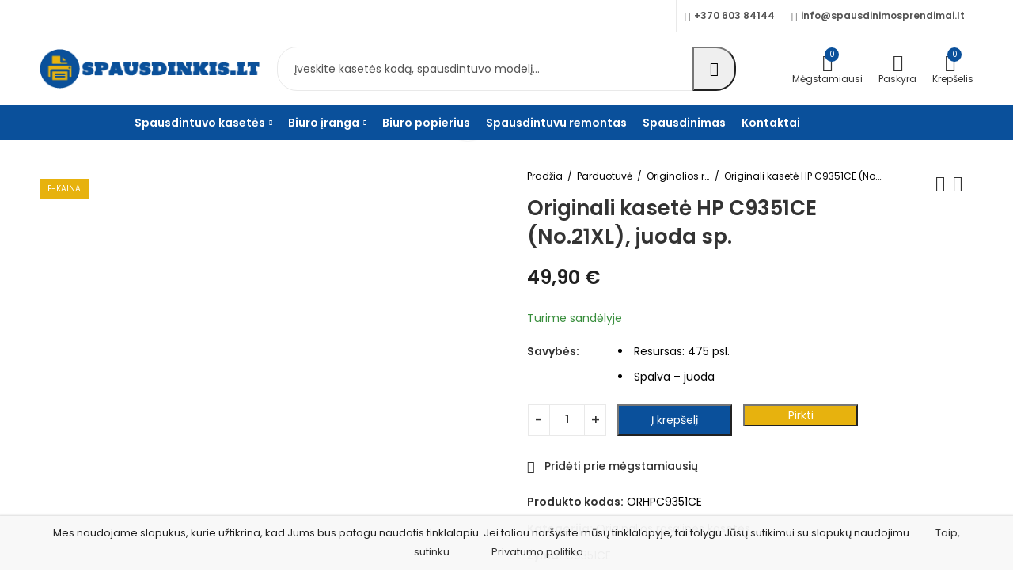

--- FILE ---
content_type: text/html; charset=UTF-8
request_url: https://spausdinkis.lt/parduotuve/originalios-rasalines-kasetes/originali-kasete-hp-c9351ce-no-21xl-juoda-sp/
body_size: 48915
content:
<!DOCTYPE html>
<html dir="ltr" lang="lt-LT" prefix="og: https://ogp.me/ns#">
<head>
	<meta charset="UTF-8" />
	<meta name="viewport" content="width=device-width, initial-scale=1, maximum-scale=1" />
	<link rel="profile" href="//gmpg.org/xfn/11">
						<script>document.documentElement.className = document.documentElement.className + ' yes-js js_active js'</script>
				<title>Originali kasetė HP C9351CE (No.21XL), juoda sp.</title>

		<!-- All in One SEO 4.5.9.2 - aioseo.com -->
		<meta name="description" content="HP Deskjet F2149/ F2179/ F2185/ F2187/ F2210/ F2224/ F2240/ F2288/ F2290/ F375/ F4190/ F4194 | Resursas: 475 psl. Spalva – juoda" />
		<meta name="robots" content="max-image-preview:large" />
		<meta name="google-site-verification" content="FXM5I6oMd4qjdV4c9CBKXzZV89kIwMoW1KQI1vjrkj8" />
		<link rel="canonical" href="https://spausdinkis.lt/parduotuve/originalios-rasalines-kasetes/originali-kasete-hp-c9351ce-no-21xl-juoda-sp/" />
		<meta name="generator" content="All in One SEO (AIOSEO) 4.5.9.2" />
		<meta property="og:locale" content="lt_LT" />
		<meta property="og:site_name" content="spausdinkis.lt | Spausdintuvo kasetės internetu!" />
		<meta property="og:type" content="article" />
		<meta property="og:title" content="Originali kasetė HP C9351CE (No.21XL), juoda sp." />
		<meta property="og:description" content="HP Deskjet F2149/ F2179/ F2185/ F2187/ F2210/ F2224/ F2240/ F2288/ F2290/ F375/ F4190/ F4194 | Resursas: 475 psl. Spalva – juoda" />
		<meta property="og:url" content="https://spausdinkis.lt/parduotuve/originalios-rasalines-kasetes/originali-kasete-hp-c9351ce-no-21xl-juoda-sp/" />
		<meta property="og:image" content="https://spausdinkis.lt/wp-content/uploads/2023/04/cropped-Logo-melynas-geltonas-geras.png" />
		<meta property="og:image:secure_url" content="https://spausdinkis.lt/wp-content/uploads/2023/04/cropped-Logo-melynas-geltonas-geras.png" />
		<meta property="og:image:width" content="512" />
		<meta property="og:image:height" content="512" />
		<meta property="article:published_time" content="2023-03-31T11:52:20+00:00" />
		<meta property="article:modified_time" content="2023-10-23T12:01:23+00:00" />
		<meta property="article:publisher" content="https://www.facebook.com/Spausdinimosprendimai/" />
		<meta name="twitter:card" content="summary_large_image" />
		<meta name="twitter:title" content="Originali kasetė HP C9351CE (No.21XL), juoda sp." />
		<meta name="twitter:description" content="HP Deskjet F2149/ F2179/ F2185/ F2187/ F2210/ F2224/ F2240/ F2288/ F2290/ F375/ F4190/ F4194 | Resursas: 475 psl. Spalva – juoda" />
		<meta name="twitter:image" content="https://spausdinkis.lt/wp-content/uploads/2023/04/cropped-Logo-melynas-geltonas-geras.png" />
		<script type="application/ld+json" class="aioseo-schema">
			{"@context":"https:\/\/schema.org","@graph":[{"@type":"BreadcrumbList","@id":"https:\/\/spausdinkis.lt\/parduotuve\/originalios-rasalines-kasetes\/originali-kasete-hp-c9351ce-no-21xl-juoda-sp\/#breadcrumblist","itemListElement":[{"@type":"ListItem","@id":"https:\/\/spausdinkis.lt\/#listItem","position":1,"name":"Home","item":"https:\/\/spausdinkis.lt\/","nextItem":"https:\/\/spausdinkis.lt\/parduotuve\/originalios-rasalines-kasetes\/originali-kasete-hp-c9351ce-no-21xl-juoda-sp\/#listItem"},{"@type":"ListItem","@id":"https:\/\/spausdinkis.lt\/parduotuve\/originalios-rasalines-kasetes\/originali-kasete-hp-c9351ce-no-21xl-juoda-sp\/#listItem","position":2,"name":"Originali kaset\u0117 HP C9351CE (No.21XL), juoda sp.","previousItem":"https:\/\/spausdinkis.lt\/#listItem"}]},{"@type":"ItemPage","@id":"https:\/\/spausdinkis.lt\/parduotuve\/originalios-rasalines-kasetes\/originali-kasete-hp-c9351ce-no-21xl-juoda-sp\/#itempage","url":"https:\/\/spausdinkis.lt\/parduotuve\/originalios-rasalines-kasetes\/originali-kasete-hp-c9351ce-no-21xl-juoda-sp\/","name":"Originali kaset\u0117 HP C9351CE (No.21XL), juoda sp.","description":"HP Deskjet F2149\/ F2179\/ F2185\/ F2187\/ F2210\/ F2224\/ F2240\/ F2288\/ F2290\/ F375\/ F4190\/ F4194 | Resursas: 475 psl. Spalva \u2013 juoda","inLanguage":"lt-LT","isPartOf":{"@id":"https:\/\/spausdinkis.lt\/#website"},"breadcrumb":{"@id":"https:\/\/spausdinkis.lt\/parduotuve\/originalios-rasalines-kasetes\/originali-kasete-hp-c9351ce-no-21xl-juoda-sp\/#breadcrumblist"},"image":{"@type":"ImageObject","url":"https:\/\/spausdinkis.lt\/wp-content\/uploads\/2023\/03\/C9351CE-OEM.jpg","@id":"https:\/\/spausdinkis.lt\/parduotuve\/originalios-rasalines-kasetes\/originali-kasete-hp-c9351ce-no-21xl-juoda-sp\/#mainImage","width":800,"height":800},"primaryImageOfPage":{"@id":"https:\/\/spausdinkis.lt\/parduotuve\/originalios-rasalines-kasetes\/originali-kasete-hp-c9351ce-no-21xl-juoda-sp\/#mainImage"},"datePublished":"2023-03-31T11:52:20+00:00","dateModified":"2023-10-23T12:01:23+00:00"},{"@type":"Organization","@id":"https:\/\/spausdinkis.lt\/#organization","name":"UAB Spausdinimo sprendimai","url":"https:\/\/spausdinkis.lt\/","logo":{"@type":"ImageObject","url":"https:\/\/spausdinkis.lt\/wp-content\/uploads\/2023\/03\/SPAUSDINKIS_LOGO_PNG-PERMATOMAS-melynas-geltonas-400x73-1.png","@id":"https:\/\/spausdinkis.lt\/parduotuve\/originalios-rasalines-kasetes\/originali-kasete-hp-c9351ce-no-21xl-juoda-sp\/#organizationLogo","width":400,"height":73},"image":{"@id":"https:\/\/spausdinkis.lt\/parduotuve\/originalios-rasalines-kasetes\/originali-kasete-hp-c9351ce-no-21xl-juoda-sp\/#organizationLogo"},"sameAs":["https:\/\/www.facebook.com\/Spausdinimosprendimai\/","https:\/\/www.instagram.com\/spausdinimo_sprendimai\/"],"contactPoint":{"@type":"ContactPoint","telephone":"+37060384144","contactType":"Sales"}},{"@type":"WebSite","@id":"https:\/\/spausdinkis.lt\/#website","url":"https:\/\/spausdinkis.lt\/","name":"spausdinkis.lt","description":"Spausdintuvo kaset\u0117s internetu!","inLanguage":"lt-LT","publisher":{"@id":"https:\/\/spausdinkis.lt\/#organization"}}]}
		</script>
		<!-- All in One SEO -->

<!-- Google tag (gtag.js) consent mode dataLayer added by Site Kit -->
<script type="text/javascript" id="google_gtagjs-js-consent-mode-data-layer">
/* <![CDATA[ */
window.dataLayer = window.dataLayer || [];function gtag(){dataLayer.push(arguments);}
gtag('consent', 'default', {"ad_personalization":"denied","ad_storage":"denied","ad_user_data":"denied","analytics_storage":"denied","functionality_storage":"denied","security_storage":"denied","personalization_storage":"denied","region":["AT","BE","BG","CH","CY","CZ","DE","DK","EE","ES","FI","FR","GB","GR","HR","HU","IE","IS","IT","LI","LT","LU","LV","MT","NL","NO","PL","PT","RO","SE","SI","SK"],"wait_for_update":500});
window._googlesitekitConsentCategoryMap = {"statistics":["analytics_storage"],"marketing":["ad_storage","ad_user_data","ad_personalization"],"functional":["functionality_storage","security_storage"],"preferences":["personalization_storage"]};
window._googlesitekitConsents = {"ad_personalization":"denied","ad_storage":"denied","ad_user_data":"denied","analytics_storage":"denied","functionality_storage":"denied","security_storage":"denied","personalization_storage":"denied","region":["AT","BE","BG","CH","CY","CZ","DE","DK","EE","ES","FI","FR","GB","GR","HR","HU","IE","IS","IT","LI","LT","LU","LV","MT","NL","NO","PL","PT","RO","SE","SI","SK"],"wait_for_update":500};
/* ]]> */
</script>
<!-- End Google tag (gtag.js) consent mode dataLayer added by Site Kit -->
<link rel='dns-prefetch' href='//www.googletagmanager.com' />
<link rel='dns-prefetch' href='//fonts.googleapis.com' />
<link rel='preconnect' href='https://fonts.gstatic.com' crossorigin />
<link rel="alternate" type="application/rss+xml" title="spausdinkis.lt &raquo; Įrašų RSS srautas" href="https://spausdinkis.lt/feed/" />
<link rel="alternate" type="application/rss+xml" title="spausdinkis.lt &raquo; Komentarų RSS srautas" href="https://spausdinkis.lt/comments/feed/" />
	
			<meta name="theme-color" content="#FFFFFF">
				<!-- This site uses the Google Analytics by MonsterInsights plugin v8.25.0 - Using Analytics tracking - https://www.monsterinsights.com/ -->
		<!-- Note: MonsterInsights is not currently configured on this site. The site owner needs to authenticate with Google Analytics in the MonsterInsights settings panel. -->
					<!-- No tracking code set -->
				<!-- / Google Analytics by MonsterInsights -->
		
<style id='wp-emoji-styles-inline-css' type='text/css'>

	img.wp-smiley, img.emoji {
		display: inline !important;
		border: none !important;
		box-shadow: none !important;
		height: 1em !important;
		width: 1em !important;
		margin: 0 0.07em !important;
		vertical-align: -0.1em !important;
		background: none !important;
		padding: 0 !important;
	}
</style>
<style id='wp-block-library-theme-inline-css' type='text/css'>
.wp-block-audio figcaption{color:#555;font-size:13px;text-align:center}.is-dark-theme .wp-block-audio figcaption{color:#ffffffa6}.wp-block-audio{margin:0 0 1em}.wp-block-code{border:1px solid #ccc;border-radius:4px;font-family:Menlo,Consolas,monaco,monospace;padding:.8em 1em}.wp-block-embed figcaption{color:#555;font-size:13px;text-align:center}.is-dark-theme .wp-block-embed figcaption{color:#ffffffa6}.wp-block-embed{margin:0 0 1em}.blocks-gallery-caption{color:#555;font-size:13px;text-align:center}.is-dark-theme .blocks-gallery-caption{color:#ffffffa6}.wp-block-image figcaption{color:#555;font-size:13px;text-align:center}.is-dark-theme .wp-block-image figcaption{color:#ffffffa6}.wp-block-image{margin:0 0 1em}.wp-block-pullquote{border-bottom:4px solid;border-top:4px solid;color:currentColor;margin-bottom:1.75em}.wp-block-pullquote cite,.wp-block-pullquote footer,.wp-block-pullquote__citation{color:currentColor;font-size:.8125em;font-style:normal;text-transform:uppercase}.wp-block-quote{border-left:.25em solid;margin:0 0 1.75em;padding-left:1em}.wp-block-quote cite,.wp-block-quote footer{color:currentColor;font-size:.8125em;font-style:normal;position:relative}.wp-block-quote.has-text-align-right{border-left:none;border-right:.25em solid;padding-left:0;padding-right:1em}.wp-block-quote.has-text-align-center{border:none;padding-left:0}.wp-block-quote.is-large,.wp-block-quote.is-style-large,.wp-block-quote.is-style-plain{border:none}.wp-block-search .wp-block-search__label{font-weight:700}.wp-block-search__button{border:1px solid #ccc;padding:.375em .625em}:where(.wp-block-group.has-background){padding:1.25em 2.375em}.wp-block-separator.has-css-opacity{opacity:.4}.wp-block-separator{border:none;border-bottom:2px solid;margin-left:auto;margin-right:auto}.wp-block-separator.has-alpha-channel-opacity{opacity:1}.wp-block-separator:not(.is-style-wide):not(.is-style-dots){width:100px}.wp-block-separator.has-background:not(.is-style-dots){border-bottom:none;height:1px}.wp-block-separator.has-background:not(.is-style-wide):not(.is-style-dots){height:2px}.wp-block-table{margin:0 0 1em}.wp-block-table td,.wp-block-table th{word-break:normal}.wp-block-table figcaption{color:#555;font-size:13px;text-align:center}.is-dark-theme .wp-block-table figcaption{color:#ffffffa6}.wp-block-video figcaption{color:#555;font-size:13px;text-align:center}.is-dark-theme .wp-block-video figcaption{color:#ffffffa6}.wp-block-video{margin:0 0 1em}.wp-block-template-part.has-background{margin-bottom:0;margin-top:0;padding:1.25em 2.375em}
</style>
<style id='classic-theme-styles-inline-css' type='text/css'>
/*! This file is auto-generated */
.wp-block-button__link{color:#fff;background-color:#32373c;border-radius:9999px;box-shadow:none;text-decoration:none;padding:calc(.667em + 2px) calc(1.333em + 2px);font-size:1.125em}.wp-block-file__button{background:#32373c;color:#fff;text-decoration:none}
</style>
<style id='global-styles-inline-css' type='text/css'>
body{--wp--preset--color--black: #000000;--wp--preset--color--cyan-bluish-gray: #abb8c3;--wp--preset--color--white: #ffffff;--wp--preset--color--pale-pink: #f78da7;--wp--preset--color--vivid-red: #cf2e2e;--wp--preset--color--luminous-vivid-orange: #ff6900;--wp--preset--color--luminous-vivid-amber: #fcb900;--wp--preset--color--light-green-cyan: #7bdcb5;--wp--preset--color--vivid-green-cyan: #00d084;--wp--preset--color--pale-cyan-blue: #8ed1fc;--wp--preset--color--vivid-cyan-blue: #0693e3;--wp--preset--color--vivid-purple: #9b51e0;--wp--preset--gradient--vivid-cyan-blue-to-vivid-purple: linear-gradient(135deg,rgba(6,147,227,1) 0%,rgb(155,81,224) 100%);--wp--preset--gradient--light-green-cyan-to-vivid-green-cyan: linear-gradient(135deg,rgb(122,220,180) 0%,rgb(0,208,130) 100%);--wp--preset--gradient--luminous-vivid-amber-to-luminous-vivid-orange: linear-gradient(135deg,rgba(252,185,0,1) 0%,rgba(255,105,0,1) 100%);--wp--preset--gradient--luminous-vivid-orange-to-vivid-red: linear-gradient(135deg,rgba(255,105,0,1) 0%,rgb(207,46,46) 100%);--wp--preset--gradient--very-light-gray-to-cyan-bluish-gray: linear-gradient(135deg,rgb(238,238,238) 0%,rgb(169,184,195) 100%);--wp--preset--gradient--cool-to-warm-spectrum: linear-gradient(135deg,rgb(74,234,220) 0%,rgb(151,120,209) 20%,rgb(207,42,186) 40%,rgb(238,44,130) 60%,rgb(251,105,98) 80%,rgb(254,248,76) 100%);--wp--preset--gradient--blush-light-purple: linear-gradient(135deg,rgb(255,206,236) 0%,rgb(152,150,240) 100%);--wp--preset--gradient--blush-bordeaux: linear-gradient(135deg,rgb(254,205,165) 0%,rgb(254,45,45) 50%,rgb(107,0,62) 100%);--wp--preset--gradient--luminous-dusk: linear-gradient(135deg,rgb(255,203,112) 0%,rgb(199,81,192) 50%,rgb(65,88,208) 100%);--wp--preset--gradient--pale-ocean: linear-gradient(135deg,rgb(255,245,203) 0%,rgb(182,227,212) 50%,rgb(51,167,181) 100%);--wp--preset--gradient--electric-grass: linear-gradient(135deg,rgb(202,248,128) 0%,rgb(113,206,126) 100%);--wp--preset--gradient--midnight: linear-gradient(135deg,rgb(2,3,129) 0%,rgb(40,116,252) 100%);--wp--preset--font-size--small: 13px;--wp--preset--font-size--medium: 20px;--wp--preset--font-size--large: 36px;--wp--preset--font-size--x-large: 42px;--wp--preset--spacing--20: 0.44rem;--wp--preset--spacing--30: 0.67rem;--wp--preset--spacing--40: 1rem;--wp--preset--spacing--50: 1.5rem;--wp--preset--spacing--60: 2.25rem;--wp--preset--spacing--70: 3.38rem;--wp--preset--spacing--80: 5.06rem;--wp--preset--shadow--natural: 6px 6px 9px rgba(0, 0, 0, 0.2);--wp--preset--shadow--deep: 12px 12px 50px rgba(0, 0, 0, 0.4);--wp--preset--shadow--sharp: 6px 6px 0px rgba(0, 0, 0, 0.2);--wp--preset--shadow--outlined: 6px 6px 0px -3px rgba(255, 255, 255, 1), 6px 6px rgba(0, 0, 0, 1);--wp--preset--shadow--crisp: 6px 6px 0px rgba(0, 0, 0, 1);}:where(.is-layout-flex){gap: 0.5em;}:where(.is-layout-grid){gap: 0.5em;}body .is-layout-flex{display: flex;}body .is-layout-flex{flex-wrap: wrap;align-items: center;}body .is-layout-flex > *{margin: 0;}body .is-layout-grid{display: grid;}body .is-layout-grid > *{margin: 0;}:where(.wp-block-columns.is-layout-flex){gap: 2em;}:where(.wp-block-columns.is-layout-grid){gap: 2em;}:where(.wp-block-post-template.is-layout-flex){gap: 1.25em;}:where(.wp-block-post-template.is-layout-grid){gap: 1.25em;}.has-black-color{color: var(--wp--preset--color--black) !important;}.has-cyan-bluish-gray-color{color: var(--wp--preset--color--cyan-bluish-gray) !important;}.has-white-color{color: var(--wp--preset--color--white) !important;}.has-pale-pink-color{color: var(--wp--preset--color--pale-pink) !important;}.has-vivid-red-color{color: var(--wp--preset--color--vivid-red) !important;}.has-luminous-vivid-orange-color{color: var(--wp--preset--color--luminous-vivid-orange) !important;}.has-luminous-vivid-amber-color{color: var(--wp--preset--color--luminous-vivid-amber) !important;}.has-light-green-cyan-color{color: var(--wp--preset--color--light-green-cyan) !important;}.has-vivid-green-cyan-color{color: var(--wp--preset--color--vivid-green-cyan) !important;}.has-pale-cyan-blue-color{color: var(--wp--preset--color--pale-cyan-blue) !important;}.has-vivid-cyan-blue-color{color: var(--wp--preset--color--vivid-cyan-blue) !important;}.has-vivid-purple-color{color: var(--wp--preset--color--vivid-purple) !important;}.has-black-background-color{background-color: var(--wp--preset--color--black) !important;}.has-cyan-bluish-gray-background-color{background-color: var(--wp--preset--color--cyan-bluish-gray) !important;}.has-white-background-color{background-color: var(--wp--preset--color--white) !important;}.has-pale-pink-background-color{background-color: var(--wp--preset--color--pale-pink) !important;}.has-vivid-red-background-color{background-color: var(--wp--preset--color--vivid-red) !important;}.has-luminous-vivid-orange-background-color{background-color: var(--wp--preset--color--luminous-vivid-orange) !important;}.has-luminous-vivid-amber-background-color{background-color: var(--wp--preset--color--luminous-vivid-amber) !important;}.has-light-green-cyan-background-color{background-color: var(--wp--preset--color--light-green-cyan) !important;}.has-vivid-green-cyan-background-color{background-color: var(--wp--preset--color--vivid-green-cyan) !important;}.has-pale-cyan-blue-background-color{background-color: var(--wp--preset--color--pale-cyan-blue) !important;}.has-vivid-cyan-blue-background-color{background-color: var(--wp--preset--color--vivid-cyan-blue) !important;}.has-vivid-purple-background-color{background-color: var(--wp--preset--color--vivid-purple) !important;}.has-black-border-color{border-color: var(--wp--preset--color--black) !important;}.has-cyan-bluish-gray-border-color{border-color: var(--wp--preset--color--cyan-bluish-gray) !important;}.has-white-border-color{border-color: var(--wp--preset--color--white) !important;}.has-pale-pink-border-color{border-color: var(--wp--preset--color--pale-pink) !important;}.has-vivid-red-border-color{border-color: var(--wp--preset--color--vivid-red) !important;}.has-luminous-vivid-orange-border-color{border-color: var(--wp--preset--color--luminous-vivid-orange) !important;}.has-luminous-vivid-amber-border-color{border-color: var(--wp--preset--color--luminous-vivid-amber) !important;}.has-light-green-cyan-border-color{border-color: var(--wp--preset--color--light-green-cyan) !important;}.has-vivid-green-cyan-border-color{border-color: var(--wp--preset--color--vivid-green-cyan) !important;}.has-pale-cyan-blue-border-color{border-color: var(--wp--preset--color--pale-cyan-blue) !important;}.has-vivid-cyan-blue-border-color{border-color: var(--wp--preset--color--vivid-cyan-blue) !important;}.has-vivid-purple-border-color{border-color: var(--wp--preset--color--vivid-purple) !important;}.has-vivid-cyan-blue-to-vivid-purple-gradient-background{background: var(--wp--preset--gradient--vivid-cyan-blue-to-vivid-purple) !important;}.has-light-green-cyan-to-vivid-green-cyan-gradient-background{background: var(--wp--preset--gradient--light-green-cyan-to-vivid-green-cyan) !important;}.has-luminous-vivid-amber-to-luminous-vivid-orange-gradient-background{background: var(--wp--preset--gradient--luminous-vivid-amber-to-luminous-vivid-orange) !important;}.has-luminous-vivid-orange-to-vivid-red-gradient-background{background: var(--wp--preset--gradient--luminous-vivid-orange-to-vivid-red) !important;}.has-very-light-gray-to-cyan-bluish-gray-gradient-background{background: var(--wp--preset--gradient--very-light-gray-to-cyan-bluish-gray) !important;}.has-cool-to-warm-spectrum-gradient-background{background: var(--wp--preset--gradient--cool-to-warm-spectrum) !important;}.has-blush-light-purple-gradient-background{background: var(--wp--preset--gradient--blush-light-purple) !important;}.has-blush-bordeaux-gradient-background{background: var(--wp--preset--gradient--blush-bordeaux) !important;}.has-luminous-dusk-gradient-background{background: var(--wp--preset--gradient--luminous-dusk) !important;}.has-pale-ocean-gradient-background{background: var(--wp--preset--gradient--pale-ocean) !important;}.has-electric-grass-gradient-background{background: var(--wp--preset--gradient--electric-grass) !important;}.has-midnight-gradient-background{background: var(--wp--preset--gradient--midnight) !important;}.has-small-font-size{font-size: var(--wp--preset--font-size--small) !important;}.has-medium-font-size{font-size: var(--wp--preset--font-size--medium) !important;}.has-large-font-size{font-size: var(--wp--preset--font-size--large) !important;}.has-x-large-font-size{font-size: var(--wp--preset--font-size--x-large) !important;}
.wp-block-navigation a:where(:not(.wp-element-button)){color: inherit;}
:where(.wp-block-post-template.is-layout-flex){gap: 1.25em;}:where(.wp-block-post-template.is-layout-grid){gap: 1.25em;}
:where(.wp-block-columns.is-layout-flex){gap: 2em;}:where(.wp-block-columns.is-layout-grid){gap: 2em;}
.wp-block-pullquote{font-size: 1.5em;line-height: 1.6;}
</style>
<link rel='stylesheet' id='contact-form-7-css' href='https://spausdinkis.lt/wp-content/plugins/contact-form-7/includes/css/styles.css?ver=5.9.3' type='text/css' media='all' />
<link rel='stylesheet' id='wcmamtx-frontend-unique-css' href='https://spausdinkis.lt/wp-content/plugins/customize-my-account-for-woocommerce/assets/css/frontend-unique.css?ver=6.5.7' type='text/css' media='all' />
<link rel='stylesheet' id='woo-shipping-dpd-baltic-css' href='https://spausdinkis.lt/wp-content/plugins/woo-shipping-dpd-baltic/public/css/dpd-public.css?ver=1.2.77' type='text/css' media='all' />
<link rel='stylesheet' id='photoswipe-css' href='https://spausdinkis.lt/wp-content/plugins/woocommerce/assets/css/photoswipe/photoswipe.min.css?ver=8.7.2' type='text/css' media='all' />
<link rel='stylesheet' id='photoswipe-default-skin-css' href='https://spausdinkis.lt/wp-content/plugins/woocommerce/assets/css/photoswipe/default-skin/default-skin.min.css?ver=8.7.2' type='text/css' media='all' />
<style id='woocommerce-inline-inline-css' type='text/css'>
.woocommerce form .form-row .required { visibility: visible; }
</style>
<link rel='stylesheet' id='cookie-notice-front-css' href='https://spausdinkis.lt/wp-content/themes/pressmart/assets/css/cookie-notice.css?ver=6.5.7' type='text/css' media='all' />
<link rel='stylesheet' id='elementor-lazyload-css' href='https://spausdinkis.lt/wp-content/plugins/elementor/assets/css/modules/lazyload/frontend.min.css?ver=3.20.3' type='text/css' media='all' />
<link rel='stylesheet' id='pressmart-style-css' href='https://spausdinkis.lt/wp-content/themes/pressmart/style.css?ver=1.2.21' type='text/css' media='all' />
<link rel='stylesheet' id='elementor-frontend-css' href='https://spausdinkis.lt/wp-content/plugins/elementor/assets/css/frontend-lite.min.css?ver=3.20.3' type='text/css' media='all' />
<link rel='stylesheet' id='pressmart-fonts-css' href='//fonts.googleapis.com/css?family=Poppins%3A300%2C400%2C500%2C600%2C700%2C900&#038;subset=latin%2Clatin-ext' type='text/css' media='all' />
<link rel='stylesheet' id='bootstrap-grid-css' href='https://spausdinkis.lt/wp-content/themes/pressmart/assets/css/bootstrap-grid.css?ver=4.1.3' type='text/css' media='all' />
<link rel='stylesheet' id='presslayouts-font-css' href='https://spausdinkis.lt/wp-content/themes/pressmart/assets/css/presslayouts-font.css?ver=1.0' type='text/css' media='all' />
<link rel='stylesheet' id='pressmart-woocommerce-css' href='https://spausdinkis.lt/wp-content/themes/pressmart/assets/css/woocommerce.css?ver=6.5.7' type='text/css' media='all' />
<link rel='stylesheet' id='owl-carousel-css' href='https://spausdinkis.lt/wp-content/themes/pressmart/assets/css/owl.carousel.min.css?ver=2.3.4' type='text/css' media='all' />
<link rel='stylesheet' id='slick-css' href='https://spausdinkis.lt/wp-content/themes/pressmart/assets/css/slick.css?ver=1.9.0' type='text/css' media='all' />
<link rel='stylesheet' id='magnific-popup-css' href='https://spausdinkis.lt/wp-content/themes/pressmart/assets/css/magnific-popup.css?ver=1.1.0' type='text/css' media='all' />
<link rel='stylesheet' id='animate-css' href='https://spausdinkis.lt/wp-content/themes/pressmart/assets/css/animate.min.css?ver=3.7.2' type='text/css' media='all' />
<link rel='stylesheet' id='pressmart-base-css' href='https://spausdinkis.lt/wp-content/themes/pressmart/assets/css/theme.css?ver=1.2.21' type='text/css' media='all' />
<style id='pressmart-base-inline-css' type='text/css'>
:root {--site-primary-font: Poppins,Arial,Helvetica,sans-serif;--site-secondary-font: Satisfy,Arial,Helvetica,sans-serif;--site-font-size: 14px;--site-line-height: 1.9;--primary-color: #0a509b;--primary-inverse-color: #FFFFFF;--secondary-color: #e7b20e;--secondary-inverse-color: #FFFFFF;--site-text-color: #000000;--site-hover-background-color: #F8F8F8;--site-body-background: #ffffff;--site-link-color: #333333;--site-link-hover-color: #0a509b;--site-border-top: 1px solid #e9e9e9;--site-border-right: 1px solid #e9e9e9;--site-border-bottom: 1px solid #e9e9e9;--site-border-left: 1px solid #e9e9e9;--site-border-color: #e9e9e9;--site-border-radius: 0;--site-input-background: #ffffff;--site-input-color: #000000;--site-product-price-color: #212121;--site-product-sale-price-color: #212121;--site-grid-gap: 10px;}.pressmart-font-primary{font-family: Poppins,Arial,Helvetica,sans-serif;}.pressmart-font-secondary{font-family: Satisfy,Arial,Helvetica,sans-serif;}.wrapper-boxed .site-wrapper,.wrapper-boxed .site-header > div[class*="header-"] {max-width:1200px;}.container,.elementor-section.elementor-section-boxed > .elementor-container {max-width:1200px;}.row,.products.product-style-4.grid-view .product-buttons-variations,.woocommerce-cart-wrapper,.woocommerce .col2-set,.woocommerce-page .col2-set {margin-left: -10px;margin-right: -10px;}.container,.container-fluid,.col,.col-1,.col-10,.col-11,.col-12,.col-2,.col-3,.col-4,.col-5,.col-6,.col-7,.col-8,.col-9,.col-auto,.col-lg,.col-lg-1,.col-lg-10,.col-lg-11,.col-lg-12,.col-lg-2,.col-lg-3,.col-lg-4,.col-lg-5,.col-lg-6,.col-lg-7,.col-lg-8,.col-lg-9,.col-lg-auto,.col-md,.col-md-1,.col-md-10,.col-md-11,.col-md-12,.col-md-2,.col-md-3,.col-md-4,.col-md-5,.col-md-6,.col-md-7,.col-md-8,.col-md-9,.col-md-auto,.col-sm,.col-sm-1,.col-sm-10,.col-sm-11,.col-sm-12,.col-sm-2,.col-sm-3,.col-sm-4,.col-sm-5,.col-sm-6,.col-sm-7,.col-sm-8,.col-sm-9,.col-sm-auto,.col-xl,.col-xl-1,.col-xl-10,.col-xl-11,.col-xl-12,.col-xl-2,.col-xl-3,.col-xl-4,.col-xl-5,.col-xl-6,.col-xl-7,.col-xl-8,.col-xl-9,.col-xl-auto {padding-right: 10px;padding-left: 10px;}.products:not(.product-style-4).grid-view .product-variations,.woocommerce .pressmart-bought-together-products div.product,.pressmart-filter-widgets .widget,select.dokan-form-control,.woocommerce-cart-form,.cart-collaterals,.woocommerce .col2-set .col-1,.woocommerce-page .col2-set .col-1,.woocommerce .col2-set .col-2,.woocommerce-page .col2-set .col-2,.pressmart-blog-carousel article,.pressmart-portfolio-carousel.portfolio-style-1 article,.pressmart-product-categories-thumbnails .owl-carousel .product-category,.pressmart-banners-carousel .pressmart-banner,.pressmart-team .pressmart-team-member,.pressmart-testimonials .testimonial,.pressmart-product-brands .product-brand,.pressmart-dokan-vendors .pressmart-single-vendor,.pressmart-wc-vendors .pressmart-single-vendor,.pressmart-wcfm-vendors .pressmart-single-vendor {padding-right: 10px;padding-left: 10px;}.elementor-column-gap-default > .elementor-column > .elementor-element-populated,.products div.product .product-wrapper,.categories-sub-categories-box .products.pressmart-carousel .owl-stage-outer.overlay,.categories-sub-categories-vertical .products.pressmart-carousel .owl-stage-outer.overlay,.products-with-banner .banner-image,.pressmart-product-categories .banner-image {padding: 10px;}.products.product-style-4.grid-view .product-buttons-variations {padding-left: 10px;padding-right: 10px;padding-bottom: 10px;}.categories-sub-categories-box .products.pressmart-carousel .owl-stage-outer.overlay,.categories-sub-categories-vertical .products.pressmart-carousel .owl-stage-outer.overlay{margin: -10px;}.products:not(.product-style-4).grid-view .product-variations {left: -10px;right: -10px;}elementor-widget:not(:last-child){margin-bottom: 20px;}.pressmart-site-preloader {background-color:#0a509b;background-image: url();}.header-logo .logo,.header-logo .logo-light{max-width:280px;}.header-logo .mobile-logo{max-width:220px;}@media (max-width:1024px){.header-logo .logo,.header-logo .logo-light,.header-logo .mobile-logo {max-width:220px;}}body{color: #000000;}select option,.pressmart-ajax-search .search-field,.pressmart-ajax-search .product_cat,.header-cart .widget_shopping_cart,.products .product-cats a,.products .woocommerce-loop-category__title .product-count,.woocommerce div.product .pressmart-breadcrumb,.woocommerce div.product .pressmart-breadcrumb a,.product_meta > span span,.product_meta > span a,.multi-step-checkout .panel-heading,.pressmart-tabs.tabs-classic .nav-tabs .nav-link,.pressmart-tour.tour-classic .nav-tabs .nav-link,.pressmart-accordion[class*="accordion-icon-"] .card-title a:after,.woocommerce table.wishlist_table tr td.product-remove a:before,.owl-carousel .owl-nav button[class*="owl-"]:before,.slick-slider button.slick-arrow:before,.pressmart-mobile-menu ul.mobile-main-menu li.menu-item-has-children > .menu-toggle {color: #000000;}a,label,thead th,.pressmart-dropdown ul.sub-dropdown li a,div[class*="wpml-ls-legacy-dropdown"] .wpml-ls-sub-menu a,div[class*="wcml-dropdown"] .wcml-cs-submenu li a,.woocommerce-currency-switcher-form .dd-options a.dd-option,.header-topbar ul li li a,.header-topbar ul li li a:not([href]):not([tabindex]),.header-myaccount .myaccount-items li a,.search-results-wrapper .autocomplete-suggestions,.trending-search-wrap,.pressmart-ajax-search .trending-search-wrap ul li a,.trending-search-wrap .recent-search-title,.trending-search-wrap .trending-title,.header-cart .widget_shopping_cart a:not(.wc-forward),.format-link .entry-content a,.woocommerce .widget_price_filter .price_label span,.woocommerce-or-login-with,.products-header .product-show span,.rating-histogram .rating-star,.whishlist-button a:before,.product-buttons a.compare:before,.woocommerce div.summary a.compare,.woocommerce div.summary .countdown-box .product-countdown > span span,.woocommerce div.summary .price-summary span,.woocommerce div.summary .product-offers-list .product-offer-item,.woocommerce div.summary .woocommerce-product-details__short-description > span,div.summary form.cart .reset_variations,.pressmart-deliver-return,.pressmart-ask-questions,.pressmart-delivery-label,.product-visitor-count,.pressmart-product-trust-badge legend,.pressmart-product-policy legend,.woocommerce div.summary .product_meta > span,.woocommerce div.summary > .product-share .share-label,.quantity input[type="button"],.woocommerce div.summary-inner > .product-share .share-label,.woocommerce div.summary .items-total-price-button .item-price,.woocommerce div.summary .items-total-price-button .items-price,.woocommerce div.summary .items-total-price-button .total-price,.woocommerce-tabs .woocommerce-Tabs-panel--seller ul li span:not(.details),.single-product-page > .pressmart-bought-together-products .items-total-price-button .item-price,.single-product-page > .pressmart-bought-together-products .items-total-price-button .items-price,.single-product-page > .pressmart-bought-together-products .items-total-price-button .total-price ,.single-product-page > .woocommerce-tabs .items-total-price-button .item-price,.single-product-page > .woocommerce-tabs .items-total-price-button .items-price,.single-product-page > .woocommerce-tabs .items-total-price-button .total-price,.woocommerce-cart .cart-totals .cart_totals tr th,.wcppec-checkout-buttons__separator,.multi-step-checkout .user-info span:last-child,.tabs-layout.tabs-normal .nav-tabs .nav-item.show .nav-link,.tabs-layout.tabs-normal .nav-tabs .nav-link.active,.pressmart-tabs.tabs-classic .nav-tabs .nav-link.active,.pressmart-tour.tour-classic .nav-tabs .nav-link.active,.pressmart-accordion.accordion-outline .card-header a,.pressmart-accordion.accordion-outline .card-header a:after,.pressmart-accordion.accordion-pills .card-header a,.wishlist_table .product-price,.mfp-close-btn-in .mfp-close,.woocommerce ul.cart_list li span.amount,.woocommerce ul.product_list_widget li span.amount,.gallery-caption,.post-share .post-meta-label,.pressmart-mobile-menu ul.mobile-main-menu li > a {color: #333333;}a:hover,.header-topbar .header-col ul li li:hover a,.header-myaccount .myaccount-items li:hover a,.header-myaccount .myaccount-items li i,.pressmart-ajax-search .trending-search-wrap ul li:hover a,.header-cart .widget_shopping_cart a:not(.wc-forward):hover,.pressmart-mobile-menu ul.mobile-main-menu li > a:hover,.pressmart-mobile-menu ul.mobile-main-menu li.active > a,.mobile-topbar-wrapper span a:hover,.pressmart-chekout-steps li.current > *,.entry-meta a:hover,.entry-meta span:hover,.entry-meta .post-share:hover,.woocommerce div.summary a.compare:hover,div.summary form.cart .reset_variations:hover.format-link .entry-content a:hover,.products .product-cats a:hover,.whishlist-button a:hover:before,.product-buttons a.compare:hover:before {color: #0a509b;}.primary-color {color: #0a509b;}.primary-bg-color {background-color: #0a509b;color: #FFFFFF;}.secondary-color {color: #e7b20e;}.secondary-bg-color {background-color: #e7b20e;color: #FFFFFF;}.ajax-search-style-3 .search-submit,.ajax-search-style-4 .search-submit,.customer-support::before,.pressmart-pagination .next,.pressmart-pagination .prev,.woocommerce-pagination .next,.woocommerce-pagination .prev,.entry-post .post-highlight,.read-more-btn,.read-more-button-fill .read-more-btn .more-link,.post-navigation a:hover .nav-title,.nav-archive:hover a,blockquote cite,blockquote cite a,.comment-reply-link,.pressmart-social.style-2 a:hover,.tag-social-share .single-tags a,.widget .maxlist-more a,.widget_calendar tbody td a,.widget_calendar tfoot td a,.widget-area .pressmart-widget-testimonial .quote-content:before,.portfolio-post-loop .categories,.portfolio-post-loop .categories a,.woocommerce form .woocommerce-rememberme-lost_password label,.woocommerce form .woocommerce-rememberme-lost_password a,.woocommerce-new-signup .button,.widget_shopping_cart .total .amount,.products-header .pressmart-product-off-canvas-btn,.products-header .products-view a.active,.products .product-wrapper:hover .product-title a,.woocommerce div.product .pressmart-breadcrumb a:hover,.woocommerce div.summary .countdown-box .product-countdown > span,.woocommerce div.product div.summary .sold-by a,.pressmart-product-policy .policy-item-icon:before,.woocommerce-tabs .woocommerce-Tabs-panel--seller ul li.seller-name span.details a,.products .product-category.category-style-1:hover .woocommerce-loop-category__title a,.woocommerce div.summary .product-term-text,.tab-content-wrap .accordion-title.open,.tab-content-wrap .accordion-title.open:after,table.shop_table td .amount,.woocommerce-cart .cart-totals .shipping-calculator-button,.woocommerce-MyAccount-navigation li a::before,.woocommerce-account .addresses .title .edit,.woocommerce-Pagination a.button,.woocommerce table.my_account_orders .woocommerce-orders-table__cell-order-number a,.woocommerce-checkout .woocommerce-info .showcoupon,.multi-step-checkout .panel.completed .panel-title:after,.multi-step-checkout .panel-title .step-numner,.multi-step-checkout .logged-in-user-info .user-logout,.multi-step-checkout .panel-heading .edit-action,.pressmart-testimonials.image-middle-center .testimonial-description:before,.pressmart-testimonials.image-middle-center .testimonial-description:after,.pressmart-element .view-all-btn a,.products-and-categories-box .section-title h3,.categories-sub-categories-box .sub-categories-content .show-all-cate a,.categories-sub-categories-vertical .show-all-cate a,.pressmart-tabs.tabs-outline .nav-tabs .nav-link.active,.pressmart-tour.tour-outline .nav-tabs .nav-link.active,.pressmart-accordion.accordion-outline .card-header a:not(.collapsed),.pressmart-accordion.accordion-outline .card-header a:not(.collapsed):after,.pressmart-button .btn-style-outline.btn-color-primary,.pressmart-button .btn-style-link.btn-color-primary,.mobile-nav-tabs li.active,.newsletter-form input[type="checkbox"]:before{color: #0a509b;}.primary-inverse-color{color: #FFFFFF;}.header-cart-count,.header-wishlist-count,.header-compare-count,input[type="checkbox"]::before,.news .news-title,.entry-date,.page-numbers.current,.page-links > span.current .page-number,.read-more-button .read-more-btn .more-link,.read-more-button-fill .read-more-btn .more-link:hover,.format-link .entry-link a,.format-link .entry-link:before,.format-quote .entry-quote:before,.format-quote .entry-quote:after,.format-quote .entry-quote,.format-quote .entry-quote .quote-author a,.tag-social-share .single-tags a:hover,.widget .tagcloud a:hover,.widget .tagcloud a:focus,.widget.widget_tag_cloud a:hover,.widget.widget_tag_cloud a:focus,.widget_calendar .wp-calendar-table caption,.wp_widget_tag_cloud a:hover,.wp_widget_tag_cloud a:focus,.pressmart-back-to-top,.pressmart-posts-lists .post-categories a,.pressmart-recent-posts .post-categories a,.widget.widget_layered_nav li.chosen a:after,.widget.widget_rating_filter li.chosen a:after,.filter-categories a.active,.portfolio-post-loop .action-icon a:before,.portfolio-style-2 .portfolio-post-loop .entry-content-wrapper .categories,.portfolio-style-2 .portfolio-post-loop .entry-content-wrapper a,.portfolio-style-3 .portfolio-post-loop .entry-content-wrapper .categories,.portfolio-style-3 .portfolio-post-loop .entry-content-wrapper a,.customer-login-left,.customer-signup-left,.customer-login-left h2,.customer-signup-left h2,.products .product-image .quickview-button a,.products .product .product-countdown > span,.products .product .product-countdown > span > span,.pressmart-hot-deal-products .pressmart-deal-date,.woocommerce div.product div.images .woocommerce-product-gallery__trigger:hover,.woocommerce-product-gallery .single-product-images-btns a:hover,.woocommerce-account .user-info .display-name,.multi-step-checkout .panel.active .panel-heading,.multi-step-checkout .checkout-next-step a,.pressmart-team.image-top-with-box .color-scheme-inherit .member-info,.pressmart-team.image-top-with-box-2 .color-scheme-inherit .member-info,.pressmart-team.image-top-with-box .color-scheme-inherit .member-info h3,.pressmart-team.image-top-with-box-2 .color-scheme-inherit .member-info h3,.pressmart-team .color-scheme-inherit .member-social a,.pressmart-team.image-middle-swap-box .color-scheme-inherit .flip-front,.pressmart-team.image-middle-swap-box .color-scheme-inherit .flip-front h3,.pressmart-team.image-middle-swap-box .color-scheme-inherit .member-info,.pressmart-team.image-middle-swap-box .color-scheme-inherit .member-info h3,.pressmart-team.image-bottom-overlay .color-scheme-inherit .member-info.pressmart-team.image-bottom-overlay .color-scheme-inherit .member-info h3,.pressmart-tabs.tabs-pills .nav-tabs .nav-link.active,.pressmart-tour.tour-pills .nav-tabs .nav-link.active,.pressmart-accordion.accordion-pills .card-header a:not(.collapsed),.pressmart-accordion.accordion-pills .card-header a:not(.collapsed):after,.progress-bar,.pressmart-social.icons-theme-colour a:hover i,.slick-slider .slick-arrow:hover,.pressmart-button .btn-style-outline.btn-color-primary:hover,div#yith-wcwl-popup-message{color: #FFFFFF;}.woocommerce-new-signup .button,.pressmart-video-player .video-play-btn,.mobile-nav-tabs li.active{background-color: #FFFFFF;}.primary-background-color{background-color: #0a509b;}.header-cart-count,.header-wishlist-count,.header-compare-count,.owl-carousel .owl-dots .owl-dot.active span,input[type="radio"]::before,input[type="checkbox"]::before,.news .news-title,.page-numbers.current,.entry-date,.page-links > span.current .page-number,.read-more-button .read-more-btn .more-link,.read-more-button-fill .read-more-btn .more-link:hover,.format-link .entry-link,.format-quote .entry-quote,.tag-social-share .single-tags a:hover,.related.posts > h3:after,.related.portfolios > h3:after,.comment-respond > h3:after,.comments-area > h3:after,.portfolio-entry-summary h3:after,.widget-title-bordered-short .widget-title::before,.widget-title-bordered-full .widget-title::before,.widget .tagcloud a:hover,.widget .tagcloud a:focus,.widget_calendar .wp-calendar-table caption,.widget.widget_tag_cloud a:hover,.widget.widget_tag_cloud a:focus,.wp_widget_tag_cloud a:hover,.wp_widget_tag_cloud a:focus,.pressmart-back-to-top,.pressmart-posts-lists .post-categories a,.pressmart-recent-posts .post-categories a,.woocommerce .widget_price_filter .ui-slider .ui-slider-range,.woocommerce .widget_price_filter .ui-slider .ui-slider-handle,.widget.widget_layered_nav li.chosen a:before,.widget.widget_rating_filter li.chosen a:before,.filter-categories a.active,.portfolio-post-loop .action-icon a:before,.customer-login-left,.customer-signup-left,.products .product-image .quickview-button,.products .product .product-countdown > span,.woocommerce div.product div.images .woocommerce-product-gallery__trigger:hover,.woocommerce-product-gallery .single-product-images-btns a:hover,.tabs-layout .tabs li:after,section.related > h2::after,section.upsells > h2::after,div.cross-sells > h2::after,section.recently-viewed > h2::after,.woocommerce-account .pressmart-user-profile,.multi-step-checkout .panel.active .panel-heading,.pressmart-countdown.countdown-box .product-countdown > span,.pressmart-hot-deal-products .pressmart-deal-date,.pressmart-hot-deal-products .progress-bar,.tabs-layout.tabs-line .nav-tabs .nav-link::after,.pressmart-team.image-top-with-box-2 .member-info,.pressmart-team.image-middle-swap-box .member-info,.pressmart-team.image-top-with-box .member-info,.pressmart-team.image-middle-swap-box .flip-front,.pressmart-team.image-bottom-overlay .member-info,.pressmart-team.image-bottom-overlay .member-info::before,.pressmart-team.image-bottom-overlay .member-info::after,.pressmart-video-player .video-wrapper:hover .video-play-btn,.pressmart-tabs.tabs-line .nav-tabs .nav-link::after,.pressmart-tabs.tabs-pills .nav-tabs .nav-link.active,.pressmart-tour.tour-line .nav-tabs .nav-link::after,.pressmart-tour.tour-pills .nav-tabs .nav-link.active,.pressmart-accordion.accordion-pills .card-header a:not(.collapsed),.progress-bar,.pressmart-social.icons-theme-colour a:hover i,.slick-slider .slick-arrow:hover,.pressmart-button .btn-style-flat.btn-color-primary,.pressmart-button .btn-style-outline.btn-color-primary:hover,div#yith-wcwl-popup-message,.slick-slider .slick-dots li.slick-active button{background-color: #0a509b;}.pressmart-dropdown ul.sub-dropdown,div[class*="wpml-ls-legacy-dropdown"] .wpml-ls-sub-menu,div[class*="wcml-dropdown"] .wcml-cs-submenu,.woocommerce-currency-switcher-form .dd-options,.header-mini-search .pressmart-mini-ajax-search,.myaccount-items,.search-results-wrapper .autocomplete-suggestions,.trending-search-wrap,.pressmart-search-popup .pressmart-search-popup-wrap,.header-cart .widget_shopping_cart,.pressmart-promo-bar,.entry-post .post-highlight span:before,.entry-meta .meta-share-links,.pressmart-off-canvas-sidebar .widget-area,.products.grid-view .product-variations,.products.product-style-4.grid-view .product-buttons-variations,.woocommerce .widget_price_filter .ui-slider .ui-slider-handle::after,.widget.widget_layered_nav li a:before,.widget.widget_rating_filter li a:before,.widget.pressmart_widget_product_sorting li.chosen a:after,.widget.pressmart_widget_price_filter_list li.chosen a:after,.pressmart-login-signup,.pressmart-signin-up-popup,.pressmart-minicart-slide,.pressmart-quick-view,.pressmart-newsletter-popup,.newsletter-form input[type="checkbox"],.newsletter-form input[type="checkbox"]:before,.mfp-content button.mfp-close,.woocommerce div.product div.images .woocommerce-product-gallery__trigger,.woocommerce-product-gallery .single-product-images-btns a,.pressmart-360-degree-popup .nav_bar,.product-navigation-share .pressmart-social,.product-navigation .product-info-wrap,.woocommerce div.summary .countdown-box .product-countdown > span,.woocommerce div.summary .price-summary,.woocommerce div.summary .product-term-detail,.pressmart-sticky-add-to-cart,.pressmart-product-sizechart,.pressmart-ajax-blok-content,.pressmart-ask-questions-popup,.pressmart-bought-together-products .pressmart-out-of-stock,.woocommerce-cart.has-mobile-bottom-navbar-single-page .pressmart-freeshipping-bar,.multi-step-checkout .panel-title.active .step-numner,.tabs-layout.tabs-normal .nav-tabs .nav-item.show .nav-link,.tabs-layout.tabs-normal .nav-tabs .nav-link.active,.pressmart-tabs.tabs-classic .nav-tabs .nav-link.active,.pressmart-tabs.tabs-classic .nav-tabs + .tab-content,.pressmart-tour.tour-classic .nav-tabs .nav-link.active,.pressmart-tour.tour-classic .nav-tabs + .tab-content .tab-pane,.pressmart-canvas-sidebar,.pressmart-mobile-menu,.pressmart-mobile-navbar,.widget .owl-carousel .owl-nav button[class*="owl-"],.widget .owl-carousel .owl-nav button[class*="owl-"] {background-color:#ffffff;}select option {background-color:#ffffff;}.header-topbar ul li li:hover a,.search-results-wrapper .autocomplete-selected,.trending-search-wrap ul li:hover a,.header-myaccount .myaccount-items li:hover a,.pressmart-navigation ul.sub-menu > li:hover > a,.pressmart-minicart-slide .mini_cart_item:hover,.header-cart .widget_shopping_cart .mini_cart_item:hover,.pressmart-product-policy,.woocommerce-MyAccount-navigation li.is-active a,.woocommerce-MyAccount-navigation li:hover a,.author-info,.tag-social-share .single-tags a,.slick-slider .slick-dots button {background-color:#F8F8F8;}.woocommerce .widget_price_filter .price_slider_wrapper .ui-widget-content,.owl-carousel .owl-dots .owl-dot span {background-color:#e9e9e9;}.portfolio-post-loop .post-thumbnail:after {background-color: rgba(10,80,155,0.4);}.portfolio-style-3 .portfolio-post-loop .post-thumbnail:after {background-color: rgba(10,80,155,0.7);}.portfolio-post-loop .action-icon a:hover:before,.portfolio-style-2 .portfolio-post-loop .entry-content-wrapper,.portfolio-style-2 .portfolio-post-loop .action-icon a:hover:before {background-color: rgba(10,80,155,1);}fieldset,input[type="text"],input[type="email"],input[type="url"],input[type="password"],input[type="search"],input[type="number"],input[type="tel"],input[type="range"],input[type="date"],input[type="month"],input[type="week"],input[type="time"],input[type="datetime"],input[type="datetime-local"],input[type="color"],textarea,select,input[type="checkbox"],input[type="radio"],.search-form [type="submit"],.wp-block-search [type="submit"],.exclamation-mark:before,.question-mark:before,.select2-container--default .select2-selection--multiple,.select2-container--default .select2-selection--single,tr,.pressmart-search-popup .pressmart-ajax-search .searchform,.widget .tagcloud a,.widget.widget_tag_cloud a,.wp_widget_tag_cloud a,.widget_calendar table,.widget_calendar td,.widget_calendar .wp-calendar-nav,.widget div[class*="wpml-ls-legacy-dropdown"] a.wpml-ls-item-toggle,.widget div[class*="wcml-dropdown"] .wcml-cs-item-toggle,.widget .woocommerce-currency-switcher-form .dd-select .dd-selected,.widget.widget_layered_nav li a:before,.widget.widget_rating_filter li a:before,.pressmart-swatches .swatch-color span,.quantity input[type="button"],.woocommerce div.summary .pressmart-bought-together-products,.single-product-page > .pressmart-bought-together-products,.accordion-layout .tab-content-wrap,.toggle-layout .tab-content-wrap,.woocommerce-MyAccount-navigation ul,.products-and-categories-box .section-inner.row,.pressmart-product-categories-thumbnails.categories-circle .category-image,.pressmart-product-custom-categories .category-style-4 .product-wrapper,.pressmart-product-brands.brand-circle .brand-image,.pressmart-product-policy,.pressmart-tabs.tabs-classic .nav-tabs + .tab-content,.pressmart-tour.tour-classic .nav-tabs .nav-link,.pressmart-tour.tour-classic .nav-tabs + .tab-content .tab-pane,.pressmart-accordion.accordion-classic .card,#wcfm_products_manage_form_wc_product_pressmart_offer_expander .pressmart_offer_option,#wcfm_products_manage_form_wc_product_pressmart_offer_expander .pressmart_service_option {border-top-width:1px;border-bottom-width:1px;border-left-width:1px;border-right-width:1px;border-style:solid;border-color:#e9e9e9;}.post-navigation,.comment-list .children,.comment-navigation .nav-links,.woocommerce div.summary .price-summary .total-discount,.woocommerce div.summary .price-summary .overall-discount,.woocommerce div.summary .pressmart-bought-together-products .items-total-price-button,.single-product-page > .pressmart-bought-together-products .items-total-price-button .items-total-price > div:last-child,.single-product-page > .woocommerce-tabs .items-total-price-button .items-total-price > div:last-child,.woocommerce table.shop_table td,.woocommerce-checkout .woocommerce-form-coupon-toggle .woocommerce-info,.pressmart-accordion.accordion-line .card,.pressmart-mobile-menu ul.mobile-main-menu > li:first-child{border-top-width:1px;border-top-style:solid;border-top-color:#e9e9e9;}.single-featured-image-header,.pressmart-dropdown ul.sub-dropdown li:not(:last-child) a,div[class*="wpml-ls-legacy-dropdown"] .wpml-ls-sub-menu a,div[class*="wcml-dropdown"] .wcml-cs-submenu li a,.woocommerce-currency-switcher-form .dd-options a.dd-option,.header-myaccount .myaccount-items li:not(:last-child) a,.post-navigation,.comment-list > li:not(:last-child),.comment-navigation .nav-links,.woocommerce-or-login-with:after,.woocommerce-or-login-with:before,.woocommerce-or-login-with:after,.woocommerce-or-login-with:before,.widget_shopping_cart .mini_cart_item,.empty-cart-browse-categories .browse-categories-title,.products-header,.pressmart-filter-widgets .pressmart-filter-inner,.products.list-view div.product .product-wrapper,.pressmart-product-sizechart .sizechart-header h2,.tabs-layout .tabs,.related.posts > h3,.related.portfolios > h3,.comment-respond > h3,.comments-area > h3,.portfolio-entry-summary h3,section.related > h2,section.upsells > h2,section.recently-viewed > h2,div.cross-sells > h2,.woocommerce .wishlist_table.mobile li,.woocommerce-cart table.cart,.woocommerce-MyAccount-navigation li:not(:last-child) a,.woocommerce-checkout .woocommerce-form-coupon-toggle .woocommerce-info,.section-heading,.tabs-layout.tabs-normal .nav-tabs,.products-and-categories-box .section-title,.pressmart-accordion.accordion-classic .card-header,.pressmart-accordion.accordion-line .card:last-child,.pressmart-mobile-menu ul.mobile-main-menu li a,.mobile-topbar > *:not(:last-child){border-bottom-width:1px;border-bottom-style:solid;border-bottom-color:#e9e9e9;}.pressmart-heading.separator-underline .separator-right{border-bottom-color:#0a509b;}.entry-meta .meta-share-links:after{border-top-color:#ffffff;} .pressmart-ajax-search .search-field,.pressmart-ajax-search .product_cat,.products-and-categories-box .section-categories,.products-and-categories-box .section-banner,.pressmart-tabs.tabs-classic .nav-tabs .nav-link{border-right-width:1px;border-right-style:solid;border-right-color:#e9e9e9;}.pressmart-mobile-menu ul.mobile-main-menu li.menu-item-has-children > .menu-toggle,.single-product-page > .pressmart-bought-together-products .items-total-price-button,.single-product-page .woocommerce-tabs .pressmart-bought-together-products .items-total-price-button,.pressmart-tabs.tabs-classic .nav-tabs .nav-link,.widget_calendar .wp-calendar-nav .pad{border-left-width:1px;border-left-style:solid;border-left-color:#e9e9e9;}.pressmart-tour.tour-classic.position-left .nav-tabs .nav-link.active,.wp-block-quote,.wp-block-quote[style*="text-align:right"],.pressmart-video-player .video-play-btn:before,.news .news-title:before{border-left-color:#0a509b;}.pressmart-video-player .video-wrapper:hover .video-play-btn:before{border-left-color:#FFFFFF;}.pressmart-tour.tour-classic.position-right .nav-tabs .nav-link.active{border-right-color:#0a509b;}.footer-categories .categories-list li.cat-item:not(:last-child){border-right-width:1px;border-right-style:solid;border-right-color:#e9e9e9;} .dropdow-minicart-header .minicart-title,.minicart-header,.widget_shopping_cart .widget_shopping_cart_footer,.mobile-menu-header,.pressmart-social.icons-theme-colour a i,.pressmart-spinner::before,.loading::before,.woocommerce .blockUI.blockOverlay::before,.zoo-cw-attr-item,.dokan-report-abuse-button.working::before,.pressmart-vendors-list .store-product,.pressmart-accordion.accordion-outline .card-header a{border-color:#e9e9e9;}.pressmart-tabs.tabs-classic .nav-tabs .nav-link{border-top-color:#e9e9e9;}.tabs-layout.tabs-normal .nav-tabs .nav-item.show .nav-link,.tabs-layout.tabs-normal .nav-tabs .nav-link.active,.woocommerce ul.cart_list li dl,.woocommerce ul.product_list_widget li dl{border-left-color:#e9e9e9;}.tabs-layout.tabs-normal .nav-tabs .nav-item.show .nav-link,.tabs-layout.tabs-normal .nav-tabs .nav-link.active{border-right-color:#e9e9e9;}.read-more-button-fill .read-more-btn .more-link,.widget .tagcloud a:hover,.widget .tagcloud a:focus,.widget.widget_tag_cloud a:hover,.widget.widget_tag_cloud a:focus,.wp_widget_tag_cloud a:hover,.wp_widget_tag_cloud a:focus,.widget-area .pressmart-widget-testimonial,.widget-area .pressmart-widget-testimonial img,.pressmart-swatches .swatch.swatch-selected,.zoo-cw-active.zoo-cw-attribute-option .zoo-cw-attr-item,.zoo-cw-attribute-option:not(.disabled):hover .zoo-cw-attr-item,.zoo-cw-is-desktop .zoo-cw-attribute-option.cw-active .zoo-cw-attr-item,.woocommerce-checkout form.checkout_coupon,.tabs-layout.tabs-normal .nav-tabs .nav-item.show .nav-link,.pressmart-tabs.tabs-outline .nav-tabs .nav-link.active,.pressmart-tour.tour-outline .nav-tabs .nav-link.active,.pressmart-accordion.accordion-outline .card-header a:not(.collapsed),.pressmart-social.icons-theme-colour a:hover i,.pressmart-button .btn-style-outline.btn-color-primary,.pressmart-button .btn-style-link.btn-color-primary,.pressmart-hot-deal-products.highlighted-border,.products-header .pressmart-product-off-canvas-btn{border-color:#0a509b;}.widget.widget_layered_nav li.chosen a:before,.widget.widget_rating_filter li.chosen a:before,.widget_calendar caption,.woocommerce-account .pressmart-user-profile{border-top-width:1px;border-bottom-width:1px;border-left-width:1px;border-right-width:1px;border-style:solid;border-color:#0a509b;}.pressmart-element .section-heading h2:after{border-bottom-style:solid;border-bottom-color:#0a509b;}.site-footer,.pressmart-tabs.tabs-classic .nav-tabs .nav-link.active,.tabs-layout.tabs-normal .nav-tabs .nav-link.active,.pressmart-spinner::before,.loading::before,.woocommerce .blockUI.blockOverlay::before,.dokan-report-abuse-button.working::before{border-top-color:#0a509b;}.pressmart-arrow:after,#add_payment_method #payment div.payment_box::after,.woocommerce-cart #payment div.payment_box::after,.woocommerce-checkout #payment div.payment_box::after{border-bottom-color:#ffffff;}.entry-date .date-month:after{border-top-color:#ffffff;}input[type="text"],input[type="email"],input[type="url"],input[type="password"],input[type="search"],input[type="number"],input[type="tel"],input[type="range"],input[type="date"],input[type="month"],input[type="week"],input[type="time"],input[type="datetime"],input[type="datetime-local"],input[type="color"],textarea,selectbutton,input,select,textarea,fieldset,button,.button,input[type="button"],input[type="reset"],input[type="submit"],.header-cart .widget_shopping_cart,.myaccount-items,.products div.product .product-wrapper,.products .product-buttons .cart-button a,.products .product-image .quickview-button,.entry-date,.pressmart-social.style-1 a,.entry-meta .meta-share-links,.widget-area .widget,.pressmart-back-to-top,.dokan-widget-area .widget,.pressmart-pagination .page-numbers,.woocommerce-pagination .page-numbers,.pressmart-pagination .page-links .page-number,.woocommerce-pagination .page-links .page-number,.page-links .page-number,.product-navigation .product-info-wrap,.product-countdown > span,.woocommerce div.summary .product-brands a,.pressmart-bought-together-products,.toggle-layout .tab-content-wrap,.woocommerce-cart .woocommerce-cart-inner,.woocommerce-cart .cart_totals,.woocommerce-checkout form.checkout_coupon,.woocommerce-checkout .order-review-inner,.woocommerce-checkout #payment div.payment_box,.woocommerce .wishlist_table td.product-add-to-cart a,.select2-container--default .select2-selection--single,.tag-social-share .single-tags a,.filter-categories a,.menu-item .menu-label,.product-labels > span,.header-services .icon-service,.project-preview .preview-link{border-radius: 0px;}.header-col-right .pressmart-dropdown ul.sub-dropdown,.header-col-right div[class*="wpml-ls-legacy-dropdown"] .wpml-ls-sub-menu,.header-col-right div[class*="wcml-dropdown"] .wcml-cs-submenu,.header-col-right .woocommerce-currency-switcher-form .dd-options,.header-col-right .header-mini-search .pressmart-mini-ajax-search,.pressmart-dropdown ul.sub-dropdown li:last-child a,.search-results-wrapper .autocomplete-suggestions,.trending-search-wrap,.pressmart-navigation ul.menu ul.sub-menu,.pressmart-navigation .pressmart-megamenu-wrapper,.categories-menu,.products.grid-view .product-variations,.accordion-layout .tab-content-wrap:last-child,.woocommerce-MyAccount-navigation ul{border-bottom-left-radius: 0px;border-bottom-right-radius: 0px;}.accordion-layout *:nth-child(2),.woocommerce-account .pressmart-user-profile{border-top-left-radius: 0px;border-top-right-radius: 0px;}.button:not(.add_to_wishlist,.compare),.btn,button,input[type="button"],input[type="submit"],.search-form [type="submit"],.wp-block-search [type="submit"],.button:not([href]):not([tabindex]),.btn:not([href]):not([tabindex]),.header-cart .widget_shopping_cart .button:not(.checkout),.woocommerce .wishlist_table td.product-add-to-cart a{color: #ffffff;background-color: #0a509b;}.pressmart-button .btn-color-default.btn-style-outline,.pressmart-button .btn-color-default.btn-style-link,.pressmart-button .btn-color-default.btn-style-text{color: #0a509b;}.pressmart-button .btn-color-default.btn-style-outline{border-color: #0a509b;}.pressmart-button .btn-color-default.btn-style-link:after{background-color: #0a509b;}.button:not(.add_to_wishlist,.compare):hover,.btn:hover,button:hover,button:focus,input[type="button"]:hover,input[type="button"]:focus,input[type="submit"]:hover,input[type="submit"]:focus,.button:not([href]):not([tabindex]):hover,.btn:not([href]):not([tabindex]):hover,.pressmart-button .btn-color-default.btn-style-outline:hover,.header-cart .button:not(.checkout):hover,.woocommerce .wishlist_table td.product-add-to-cart a:hover{color: #fcfcfc;background-color: #e7b20e;}.pressmart-button .btn-color-default.btn-style-link:hover{color: #e7b20e;}.pressmart-button .btn-color-default.btn-style-outline:hover,.pressmart-button .btn-color-default.btn-style-link:hover{border-color: #e7b20e;}.products .cart-button a {color: #0a509b;background-color: #f5f5f5;}.products div.product:hover .cart-button a,.products .product-buttons .cart-button a.added{color: #ffffff;background-color: #0a509b;}div.summary form.cart .button{color: #ffffff;background-color: #0a509b;}div.summary form.cart .button:hover,div.summary form.cart .button:focus{color: #fcfcfc;background-color: #e7b20e;}.pressmart-quick-buy .pressmart_quick_buy_button,.pressmart-bought-together-products .add-items-to-cart{color: #ffffff;background-color: #e7b20e;}.pressmart-quick-buy .pressmart_quick_buy_button:hover,.pressmart-quick-buy .pressmart_quick_buy_button:focus,.pressmart-bought-together-products .add-items-to-cart:hover,.pressmart-bought-together-products .add-items-to-cart:focus{color: #fcfcfc;background-color: #0a509b;}.widget_shopping_cart .button.checkout,.woocommerce-cart a.checkout-button,.woocommerce_checkout_login .checkout-next-step .btn,.woocommerce_checkout_login .checkout-next-step.btn,.woocommerce-checkout-payment #place_order{color: #ffffff;background-color: #0a509b;}.widget_shopping_cart .button.checkout:hover,.widget_shopping_cart .button.checkout:focus,.woocommerce-cart a.checkout-button:hover,.woocommerce-cart a.checkout-button:focus,.woocommerce_checkout_login .checkout-next-step .btn:hover,.woocommerce_checkout_login .checkout-next-step .btn:focus,.woocommerce_checkout_login .checkout-next-step.btn:hover,.woocommerce_checkout_login .checkout-next-step.btn:focus,.woocommerce-checkout-payment #place_order:hover,.woocommerce-checkout-payment #place_order:focus{color: #fcfcfc;background-color: #e7b20e;}text,select,textarea,number,input[type="text"],input[type="email"],input[type="url"],input[type="password"],input[type="search"],input[type="number"],input[type="tel"],.pressmart-search-popup .searchform,.pressmart-search-popup .search-field,.pressmart-search-popup .search-categories > select,.select2-container--default .select2-selection--single{color:#000000;background-color:#ffffff;}.mc4wp-form-fields p:first-child::before{color:#000000;}::-moz-selection { color: #FFFFFF;background: #0a509b;}::selection {color: #FFFFFF;background: #0a509b;}.promo-bar-wrapper{height: 100px;}.promo-bar-button .button{color: #e7b20e;background-color: #0a509b;}.promo-bar-button .button:hover{color: #fcfcfc;background-color: #e7b20e;}.header-topbar,.header-topbar :after{color: #545454;}.header-topbar a,.woocommerce-currency-switcher-form .dd-select label,.woocommerce-currency-switcher-form .dd-select small{color: #333333;}.header-topbar a:hover{color: #0a509b;}.header-topbar{border-bottom-width:1px;border-bottom-style:solid;border-bottom-color:#e9e9e9;}.header-topbar .header-col > *,.topbar-navigation ul.menu > li:not(:first-child){border-left-width:1px;border-left-style:solid;border-left-color:#e9e9e9;}.header-topbar .header-col > *:last-child{border-right-width:1px;border-right-style:solid;border-right-color:#e9e9e9;}.header-topbar{max-height:42px;}.header-topbar .header-col > *{line-height:40px;}.header-main{color: #545454;}.header-main a,.header-main .header-mini-search .search-icon-text:before{color: #333333;}.header-main a:hover,.header-main .header-mini-search .search-icon-text:hover::before{color: #0a509b;}.header-main .pressmart-ajax-search .searchform,.header-services .icon-service{border-top-width:1px;border-bottom-width:1px;border-left-width:1px;border-right-width:1px;border-style:solid;border-color:#e9e9e9;}.header-main,.header-logo a {height:92px;}.header-main.header-sticked{height:65px;}.header-main .search-field,.header-main .search-categories > select{color:#545454;}.header-main .searchform,.header-main .search-field,.header-main .search-categories > select{background-color:#ffffff;}.header-main ::-webkit-input-placeholder { color:#545454;}.header-main :-moz-placeholder { color:#545454;}.header-main ::-moz-placeholder { color:#545454;}.header-main :-ms-input-placeholder { color:#545454;}.header-navigation{color: #ffffff;}.header-navigation a{color: #ffffff;}.header-navigation a:hover{color: #ffffff;}.header-navigation .pressmart-ajax-search .searchform{border-top-width:1px;border-bottom-width:1px;border-left-width:1px;border-right-width:1px;border-style:solid;border-color:#0a509b;}.header-navigation{border-top-width:1px;border-top-style:solid;border-top-color:#0a509b;}.header-navigation{border-bottom-width:1px;border-bottom-style:solid;border-bottom-color:#0a509b;}.header-navigation,.header-navigation .main-navigation ul.menu > li > a{height:44px;}.header-navigation .categories-menu-title{height:44px;}.header-navigation ::-webkit-input-placeholder { color:#545454;}.header-navigation :-moz-placeholder { color:#545454;}.header-navigation ::-moz-placeholder { color:#545454;}.header-navigation :-ms-input-placeholder { color:#545454;}.categories-menu-title{background-color:#0A509B;color: #ffffff;}.categories-menu{background-color:#ffffff;}.categories-menu ul.menu > li > a{color: #333333;}.categories-menu ul.menu > li:hover > a{color: #0a509b;}.categories-menu ul.menu > li:hover > a{background-color:#F8F8F8;}.categories-menu{border-top-width:1px;border-bottom-width:1px;border-left-width:1px;border-right-width:1px;border-style:solid;border-color:#e9e9e9;}.categories-menu ul.menu > li:not(:last-child){border-bottom-width:1px;border-bottom-style:solid;border-bottom-color:#e9e9e9;}.site-header ul.menu ul.sub-menu,.site-header .pressmart-megamenu-wrapper{color: #545454;}.site-header ul.menu ul.sub-menu a,.pressmart-megamenu-wrapper a.nav-link,.site-header .pressmart-megamenu-wrapper a{color: #333333;}.site-header .pressmart-megamenu-wrapper a:hover{color: #0a509b;}.site-header ul.menu ul.sub-menu > li:hover > a,.pressmart-megamenu-wrapper li.menu-item a:hover{color: #0a509b;background-color:#F8F8F8;}.footer-main,.site-footer .caption{color: #333333;}.site-footer .widget-title,.site-footer .footer-categories .cate_title{color: #212121;}.footer-main a,.footer-main label,.footer-main thead th{color: #333333;}.footer-main a:hover{color: #0a509b;}.site-footer text,.site-footer select,.site-footer textarea,.site-footer number,.site-footer input[type="email"]{color:#545454;background-color:#ffffff;}.site-footer .mc4wp-form-fields p:first-child::before{color: #545454;}.site-footer .footer-categories{border-top-width:1px;border-top-style:solid;border-top-color:#e9e9e9;}.site-footer ::-webkit-input-placeholder { color:#545454;}.site-footer :-moz-placeholder { color:#545454;}.site-footer ::-moz-placeholder { color:#545454;}.site-footer :-ms-input-placeholder { color:#545454;}.footer-subscribe h4,.footer-subscribe p {color:#ffffff;}.footer-subscribe [type="submit"]{color:#ffffff;background-color:#0a509b;}.footer-subscribe [type="submit"]:hover{color:#f1f1f1;background-color:#e7b20e;}.footer-subscribe text,.footer-subscribe select,.footer-subscribe textarea,.footer-subscribe input[type="email"]{color:#545454;background-color:#ffffff;}.footer-subscribe .mc4wp-form-fields p:first-child::before{color:#545454;}.footer-copyright{color: #333333;}.footer-copyright a{color: #333333;}.footer-copyright a:hover{color: #0a509b;}.footer-copyright{border-top-width:1px;border-top-style:solid;border-top-color:#e9e9e9;}.product-labels span.on-sale{background-color:#0a509b;}.product-labels span.new{background-color:#82B440;}.product-labels span.featured{background-color:#e7b20e;}.product-labels span.out-of-stock{background-color:#ff6161;}.freeshipping-bar {background-color:#efefef;}.freeshipping-bar .progress-bar {background-color:#e7b20e;}.pressmart-newsletter-popup{max-width: 750px;}.pressmart-newsletter-content,.pressmart-newsletter-content > .pressmart-newsletter-title,.pressmart-newsletter-content label{color:#ffffff;}.pressmart-newsletter-popup input[type="submit"]{color:#ffffff;background-color:#0a509b;}.pressmart-newsletter-popup input[type="submit"]:hover{color:#ffffff;background-color:#e7b20e;}.pressmart-newsletter-content [type="email"] {border-top-width:1px;border-bottom-width:1px;border-left-width:1px;border-right-width:1px;border-style:solid;border-color:#e9e9e9;}.pressmart-newsletter-popup,.full-content .pressmart-newsletter-content {border-radius: 0px;}.banner-left .pressmart-newsletter-banner img,.banner-right .pressmart-newsletter-content {border-top-left-radius: 0px;border-bottom-left-radius: 0px;}.banner-right .pressmart-newsletter-banner img,.banner-left .pressmart-newsletter-content {border-top-right-radius: 0px;border-bottom-right-radius: 0px;}@media (max-width:1024px){.header-main{height:65px;}.site-header .header-main,.site-header .header-navigation{color: #545454;background-color: #FFFFFF;}.header-main a,.header-navigation a{color: #333333;}.header-main a:hover,.header-navigation a:hover{color: #0a509b;}.site-header .header-main{border-bottom-width:1px;border-bottom-style:solid;border-bottom-color:#e9e9e9;}.site-header text,.site-header select,.site-header textarea,.site-header number,.site-header input[type="search"],.site-header .product_cat{color:#555555;background-color:#ffffff;}.site-header ::-webkit-input-placeholder { color:#555555;}.site-header :-moz-placeholder { color:#555555;}.site-header ::-moz-placeholder { color:#555555;}.site-header :-ms-input-placeholder {color:#555555;}.woocommerce div.summary .price-summary .price-summary-header,.woocommerce div.summary .product-term-detail .terms-header{border-bottom-width:1px;border-bottom-style:solid;border-bottom-color:#e9e9e9;}}@media (max-width:767px){.widget-area{background-color:#ffffff;}.single-product-page > .pressmart-bought-together-products .items-total-price-button,.single-product-page .woocommerce-tabs .pressmart-bought-together-products .items-total-price-button{border-top-width:1px;border-top-style:solid;border-top-color:#e9e9e9;}.products-and-categories-box .section-categories,.woocommerce-cart table.cart tr{border-bottom-width:1px;border-bottom-style:solid;border-bottom-color:#e9e9e9;}.nav-subtitle{color: #333333;}}
</style>
<link rel='stylesheet' id='pressmart-child-style-css' href='https://spausdinkis.lt/wp-content/themes/pressmart-child/style.css?ver=6.5.7' type='text/css' media='all' />
<link rel="preload" as="style" href="https://fonts.googleapis.com/css?family=Poppins:100,200,300,400,500,600,700,800,900,100italic,200italic,300italic,400italic,500italic,600italic,700italic,800italic,900italic%7CSatisfy:400&#038;subset=latin&#038;display=swap&#038;ver=1767681388" /><link rel="stylesheet" href="https://fonts.googleapis.com/css?family=Poppins:100,200,300,400,500,600,700,800,900,100italic,200italic,300italic,400italic,500italic,600italic,700italic,800italic,900italic%7CSatisfy:400&#038;subset=latin&#038;display=swap&#038;ver=1767681388" media="print" onload="this.media='all'"><noscript><link rel="stylesheet" href="https://fonts.googleapis.com/css?family=Poppins:100,200,300,400,500,600,700,800,900,100italic,200italic,300italic,400italic,500italic,600italic,700italic,800italic,900italic%7CSatisfy:400&#038;subset=latin&#038;display=swap&#038;ver=1767681388" /></noscript><script type="text/template" id="tmpl-variation-template">
	<div class="woocommerce-variation-description">{{{ data.variation.variation_description }}}</div>
	<div class="woocommerce-variation-price">{{{ data.variation.price_html }}}</div>
	<div class="woocommerce-variation-availability">{{{ data.variation.availability_html }}}</div>
</script>
<script type="text/template" id="tmpl-unavailable-variation-template">
	<p>Deja, šis produktas neprieinamas. Pasirinkite kitokią kombinaciją.</p>
</script>
        <script>
            (function (s, e, n, d, er) {
                s['Sender'] = er;
                s[er] = s[er] || function () {
                    (s[er].q = s[er].q || []).push(arguments)
                }, s[er].l = 1 * new Date();
                var a = e.createElement(n),
                    m = e.getElementsByTagName(n)[0];
                a.async = 1;
                a.src = d;
                m.parentNode.insertBefore(a, m)
            })(window, document, 'script', 'https://cdn.sender.net/accounts_resources/universal.js', 'sender');
            sender('4c80d1c7356554');
        </script>
                    <script>
                sender('trackVisitors');
            </script>
            <script id="sender-track-cart"></script>
            <script id="sender-update-cart"></script>
                        <meta name="generator" content="Sender.net 2.6.8"/>
            <script type="text/javascript" src="https://spausdinkis.lt/wp-includes/js/jquery/jquery.min.js?ver=3.7.1" id="jquery-core-js"></script>
<script type="text/javascript" src="https://spausdinkis.lt/wp-includes/js/jquery/jquery-migrate.min.js?ver=3.4.1" id="jquery-migrate-js"></script>
<script type="text/javascript" src="https://spausdinkis.lt/wp-content/plugins/customize-my-account-for-woocommerce/assets/js/frontend-unique.js?ver=6.5.7" id="wcmamtx-frontend-unique-js"></script>
<script type="text/javascript" src="https://spausdinkis.lt/wp-includes/js/dist/vendor/wp-polyfill-inert.min.js?ver=3.1.2" id="wp-polyfill-inert-js"></script>
<script type="text/javascript" src="https://spausdinkis.lt/wp-includes/js/dist/vendor/regenerator-runtime.min.js?ver=0.14.0" id="regenerator-runtime-js"></script>
<script type="text/javascript" src="https://spausdinkis.lt/wp-includes/js/dist/vendor/wp-polyfill.min.js?ver=3.15.0" id="wp-polyfill-js"></script>
<script type="text/javascript" src="https://spausdinkis.lt/wp-includes/js/dist/hooks.min.js?ver=2810c76e705dd1a53b18" id="wp-hooks-js"></script>
<script type="text/javascript" id="say-what-js-js-extra">
/* <![CDATA[ */
var say_what_data = {"replacements":{"everypay|Payment method not selected!|":"Pasirinkite bank\u0105!"}};
/* ]]> */
</script>
<script type="text/javascript" src="https://spausdinkis.lt/wp-content/plugins/say-what/assets/build/frontend.js?ver=fd31684c45e4d85aeb4e" id="say-what-js-js"></script>
<script type="text/javascript" id="woo-shipping-dpd-baltic-js-extra">
/* <![CDATA[ */
var dpd = {"fe_ajax_nonce":"83a6737360","ajax_url":"\/wp-admin\/admin-ajax.php"};
/* ]]> */
</script>
<script type="text/javascript" src="https://spausdinkis.lt/wp-content/plugins/woo-shipping-dpd-baltic/public/js/dpd-public-dist.js?ver=1.2.77" id="woo-shipping-dpd-baltic-js"></script>
<script type="text/javascript" src="https://spausdinkis.lt/wp-content/plugins/woocommerce/assets/js/jquery-blockui/jquery.blockUI.min.js?ver=2.7.0-wc.8.7.2" id="jquery-blockui-js" data-wp-strategy="defer"></script>
<script type="text/javascript" id="wc-add-to-cart-js-extra">
/* <![CDATA[ */
var wc_add_to_cart_params = {"ajax_url":"\/wp-admin\/admin-ajax.php","wc_ajax_url":"\/?wc-ajax=%%endpoint%%","i18n_view_cart":"Per\u017ei\u016br\u0117ti krep\u0161el\u012f","cart_url":"https:\/\/spausdinkis.lt\/krepselis\/","is_cart":"","cart_redirect_after_add":"no"};
/* ]]> */
</script>
<script type="text/javascript" src="https://spausdinkis.lt/wp-content/plugins/woocommerce/assets/js/frontend/add-to-cart.min.js?ver=8.7.2" id="wc-add-to-cart-js" defer="defer" data-wp-strategy="defer"></script>
<script type="text/javascript" src="https://spausdinkis.lt/wp-content/plugins/woocommerce/assets/js/zoom/jquery.zoom.min.js?ver=1.7.21-wc.8.7.2" id="zoom-js" defer="defer" data-wp-strategy="defer"></script>
<script type="text/javascript" src="https://spausdinkis.lt/wp-content/plugins/woocommerce/assets/js/photoswipe/photoswipe.min.js?ver=4.1.1-wc.8.7.2" id="photoswipe-js" defer="defer" data-wp-strategy="defer"></script>
<script type="text/javascript" src="https://spausdinkis.lt/wp-content/plugins/woocommerce/assets/js/photoswipe/photoswipe-ui-default.min.js?ver=4.1.1-wc.8.7.2" id="photoswipe-ui-default-js" defer="defer" data-wp-strategy="defer"></script>
<script type="text/javascript" id="wc-single-product-js-extra">
/* <![CDATA[ */
var wc_single_product_params = {"i18n_required_rating_text":"Pasirinkite \u012fvertinim\u0105","review_rating_required":"yes","flexslider":{"rtl":false,"animation":"slide","smoothHeight":true,"directionNav":false,"controlNav":"thumbnails","slideshow":false,"animationSpeed":500,"animationLoop":false,"allowOneSlide":false},"zoom_enabled":"1","zoom_options":[],"photoswipe_enabled":"1","photoswipe_options":{"shareEl":false,"closeOnScroll":false,"history":false,"hideAnimationDuration":0,"showAnimationDuration":0},"flexslider_enabled":""};
/* ]]> */
</script>
<script type="text/javascript" src="https://spausdinkis.lt/wp-content/plugins/woocommerce/assets/js/frontend/single-product.min.js?ver=8.7.2" id="wc-single-product-js" defer="defer" data-wp-strategy="defer"></script>
<script type="text/javascript" src="https://spausdinkis.lt/wp-content/plugins/woocommerce/assets/js/js-cookie/js.cookie.min.js?ver=2.1.4-wc.8.7.2" id="js-cookie-js" data-wp-strategy="defer"></script>
<script type="text/javascript" src="https://spausdinkis.lt/wp-includes/js/underscore.min.js?ver=1.13.4" id="underscore-js"></script>
<script type="text/javascript" id="wp-util-js-extra">
/* <![CDATA[ */
var _wpUtilSettings = {"ajax":{"url":"\/wp-admin\/admin-ajax.php"}};
/* ]]> */
</script>
<script type="text/javascript" src="https://spausdinkis.lt/wp-includes/js/wp-util.min.js?ver=6.5.7" id="wp-util-js"></script>
<script type="text/javascript" id="wc-add-to-cart-variation-js-extra">
/* <![CDATA[ */
var wc_add_to_cart_variation_params = {"wc_ajax_url":"\/?wc-ajax=%%endpoint%%","i18n_no_matching_variations_text":"Deja, J\u016bs\u0173 u\u017eklausos neatitiko jokie produktai. Pasirinkite kitoki\u0105 kombinacij\u0105.","i18n_make_a_selection_text":"Pasirinkite produkto savybes prie\u0161 prid\u0117dami \u0161\u012f produkt\u0105 \u012f savo krep\u0161el\u012f.","i18n_unavailable_text":"Deja, \u0161is produktas neprieinamas. Pasirinkite kitoki\u0105 kombinacij\u0105."};
/* ]]> */
</script>
<script type="text/javascript" src="https://spausdinkis.lt/wp-content/plugins/woocommerce/assets/js/frontend/add-to-cart-variation.min.js?ver=8.7.2" id="wc-add-to-cart-variation-js" defer="defer" data-wp-strategy="defer"></script>
<script type="text/javascript" id="wc-cart-fragments-js-extra">
/* <![CDATA[ */
var wc_cart_fragments_params = {"ajax_url":"\/wp-admin\/admin-ajax.php","wc_ajax_url":"\/?wc-ajax=%%endpoint%%","cart_hash_key":"wc_cart_hash_2cad70cca0c25c99ecb7125937d6f2ae","fragment_name":"wc_fragments_2cad70cca0c25c99ecb7125937d6f2ae","request_timeout":"5000"};
/* ]]> */
</script>
<script type="text/javascript" src="https://spausdinkis.lt/wp-content/plugins/woocommerce/assets/js/frontend/cart-fragments.min.js?ver=8.7.2" id="wc-cart-fragments-js" defer="defer" data-wp-strategy="defer"></script>
<!--[if lt IE 9]>
<script type="text/javascript" src="https://spausdinkis.lt/wp-content/themes/pressmart/assets/js/html5.js?ver=3.7.3" id="html5-js"></script>
<![endif]-->

<!-- Google tag (gtag.js) snippet added by Site Kit -->
<!-- Google Analytics snippet added by Site Kit -->
<!-- Google Ads snippet added by Site Kit -->
<script type="text/javascript" src="https://www.googletagmanager.com/gtag/js?id=GT-NFBL3D8" id="google_gtagjs-js" async></script>
<script type="text/javascript" id="google_gtagjs-js-after">
/* <![CDATA[ */
window.dataLayer = window.dataLayer || [];function gtag(){dataLayer.push(arguments);}
gtag("set","linker",{"domains":["spausdinkis.lt"]});
gtag("js", new Date());
gtag("set", "developer_id.dZTNiMT", true);
gtag("config", "GT-NFBL3D8", {"googlesitekit_post_type":"product"});
gtag("config", "AW-16483360203");
 window._googlesitekit = window._googlesitekit || {}; window._googlesitekit.throttledEvents = []; window._googlesitekit.gtagEvent = (name, data) => { var key = JSON.stringify( { name, data } ); if ( !! window._googlesitekit.throttledEvents[ key ] ) { return; } window._googlesitekit.throttledEvents[ key ] = true; setTimeout( () => { delete window._googlesitekit.throttledEvents[ key ]; }, 5 ); gtag( "event", name, { ...data, event_source: "site-kit" } ); }; 
/* ]]> */
</script>
<script type="text/javascript" id="checkout-email-trigger-js-extra">
/* <![CDATA[ */
var senderAjax = {"ajaxUrl":"https:\/\/spausdinkis.lt\/wp-admin\/admin-ajax.php"};
/* ]]> */
</script>
<script type="text/javascript" src="https://spausdinkis.lt/wp-content/plugins/sender-net-automated-emails/assets/js/checkout-email-trigger.js?ver=6.5.7" id="checkout-email-trigger-js"></script>
<link rel="https://api.w.org/" href="https://spausdinkis.lt/wp-json/" /><link rel="alternate" type="application/json" href="https://spausdinkis.lt/wp-json/wp/v2/product/3245" /><link rel="EditURI" type="application/rsd+xml" title="RSD" href="https://spausdinkis.lt/xmlrpc.php?rsd" />
<meta name="generator" content="WordPress 6.5.7" />
<meta name="generator" content="WooCommerce 8.7.2" />
<link rel='shortlink' href='https://spausdinkis.lt/?p=3245' />
<link rel="alternate" type="application/json+oembed" href="https://spausdinkis.lt/wp-json/oembed/1.0/embed?url=https%3A%2F%2Fspausdinkis.lt%2Fparduotuve%2Foriginalios-rasalines-kasetes%2Foriginali-kasete-hp-c9351ce-no-21xl-juoda-sp%2F" />
<link rel="alternate" type="text/xml+oembed" href="https://spausdinkis.lt/wp-json/oembed/1.0/embed?url=https%3A%2F%2Fspausdinkis.lt%2Fparduotuve%2Foriginalios-rasalines-kasetes%2Foriginali-kasete-hp-c9351ce-no-21xl-juoda-sp%2F&#038;format=xml" />
<meta name="generator" content="Site Kit by Google 1.170.0" /><meta name="generator" content="Redux 4.3.16" />	<script>

				</script>
				<noscript><style>.woocommerce-product-gallery{ opacity: 1 !important; }</style></noscript>
	<meta name="generator" content="Elementor 3.20.3; features: e_optimized_assets_loading, e_optimized_css_loading, e_font_icon_svg, additional_custom_breakpoints, block_editor_assets_optimize, e_image_loading_optimization; settings: css_print_method-external, google_font-enabled, font_display-swap">
			<script  type="text/javascript">
				!function(f,b,e,v,n,t,s){if(f.fbq)return;n=f.fbq=function(){n.callMethod?
					n.callMethod.apply(n,arguments):n.queue.push(arguments)};if(!f._fbq)f._fbq=n;
					n.push=n;n.loaded=!0;n.version='2.0';n.queue=[];t=b.createElement(e);t.async=!0;
					t.src=v;s=b.getElementsByTagName(e)[0];s.parentNode.insertBefore(t,s)}(window,
					document,'script','https://connect.facebook.net/en_US/fbevents.js');
			</script>
			<!-- WooCommerce Facebook Integration Begin -->
			<script  type="text/javascript">

				fbq('init', '1403228313669342', {}, {
    "agent": "woocommerce-8.7.2-2.0.3"
});

				fbq( 'track', 'PageView', {
    "source": "woocommerce",
    "version": "8.7.2",
    "pluginVersion": "2.0.3"
} );

				document.addEventListener( 'DOMContentLoaded', function() {
					jQuery && jQuery( function( $ ) {
						// insert placeholder for events injected when a product is added to the cart through AJAX
						$( document.body ).append( '<div class=\"wc-facebook-pixel-event-placeholder\"></div>' );
					} );
				}, false );

			</script>
			<!-- WooCommerce Facebook Integration End -->
			
<!-- Google Tag Manager snippet added by Site Kit -->
<script type="text/javascript">
/* <![CDATA[ */

			( function( w, d, s, l, i ) {
				w[l] = w[l] || [];
				w[l].push( {'gtm.start': new Date().getTime(), event: 'gtm.js'} );
				var f = d.getElementsByTagName( s )[0],
					j = d.createElement( s ), dl = l != 'dataLayer' ? '&l=' + l : '';
				j.async = true;
				j.src = 'https://www.googletagmanager.com/gtm.js?id=' + i + dl;
				f.parentNode.insertBefore( j, f );
			} )( window, document, 'script', 'dataLayer', 'GTM-P5HLD8P' );
			
/* ]]> */
</script>

<!-- End Google Tag Manager snippet added by Site Kit -->
<meta name="generator" content="Powered by Slider Revolution 6.6.11 - responsive, Mobile-Friendly Slider Plugin for WordPress with comfortable drag and drop interface." />
<link rel="icon" href="https://spausdinkis.lt/wp-content/uploads/2023/04/cropped-Logo-melynas-geltonas-geras-32x32.png" sizes="32x32" />
<link rel="icon" href="https://spausdinkis.lt/wp-content/uploads/2023/04/cropped-Logo-melynas-geltonas-geras-192x192.png" sizes="192x192" />
<link rel="apple-touch-icon" href="https://spausdinkis.lt/wp-content/uploads/2023/04/cropped-Logo-melynas-geltonas-geras-180x180.png" />
<meta name="msapplication-TileImage" content="https://spausdinkis.lt/wp-content/uploads/2023/04/cropped-Logo-melynas-geltonas-geras-270x270.png" />
<script>function setREVStartSize(e){
			//window.requestAnimationFrame(function() {
				window.RSIW = window.RSIW===undefined ? window.innerWidth : window.RSIW;
				window.RSIH = window.RSIH===undefined ? window.innerHeight : window.RSIH;
				try {
					var pw = document.getElementById(e.c).parentNode.offsetWidth,
						newh;
					pw = pw===0 || isNaN(pw) || (e.l=="fullwidth" || e.layout=="fullwidth") ? window.RSIW : pw;
					e.tabw = e.tabw===undefined ? 0 : parseInt(e.tabw);
					e.thumbw = e.thumbw===undefined ? 0 : parseInt(e.thumbw);
					e.tabh = e.tabh===undefined ? 0 : parseInt(e.tabh);
					e.thumbh = e.thumbh===undefined ? 0 : parseInt(e.thumbh);
					e.tabhide = e.tabhide===undefined ? 0 : parseInt(e.tabhide);
					e.thumbhide = e.thumbhide===undefined ? 0 : parseInt(e.thumbhide);
					e.mh = e.mh===undefined || e.mh=="" || e.mh==="auto" ? 0 : parseInt(e.mh,0);
					if(e.layout==="fullscreen" || e.l==="fullscreen")
						newh = Math.max(e.mh,window.RSIH);
					else{
						e.gw = Array.isArray(e.gw) ? e.gw : [e.gw];
						for (var i in e.rl) if (e.gw[i]===undefined || e.gw[i]===0) e.gw[i] = e.gw[i-1];
						e.gh = e.el===undefined || e.el==="" || (Array.isArray(e.el) && e.el.length==0)? e.gh : e.el;
						e.gh = Array.isArray(e.gh) ? e.gh : [e.gh];
						for (var i in e.rl) if (e.gh[i]===undefined || e.gh[i]===0) e.gh[i] = e.gh[i-1];
											
						var nl = new Array(e.rl.length),
							ix = 0,
							sl;
						e.tabw = e.tabhide>=pw ? 0 : e.tabw;
						e.thumbw = e.thumbhide>=pw ? 0 : e.thumbw;
						e.tabh = e.tabhide>=pw ? 0 : e.tabh;
						e.thumbh = e.thumbhide>=pw ? 0 : e.thumbh;
						for (var i in e.rl) nl[i] = e.rl[i]<window.RSIW ? 0 : e.rl[i];
						sl = nl[0];
						for (var i in nl) if (sl>nl[i] && nl[i]>0) { sl = nl[i]; ix=i;}
						var m = pw>(e.gw[ix]+e.tabw+e.thumbw) ? 1 : (pw-(e.tabw+e.thumbw)) / (e.gw[ix]);
						newh =  (e.gh[ix] * m) + (e.tabh + e.thumbh);
					}
					var el = document.getElementById(e.c);
					if (el!==null && el) el.style.height = newh+"px";
					el = document.getElementById(e.c+"_wrapper");
					if (el!==null && el) {
						el.style.height = newh+"px";
						el.style.display = "block";
					}
				} catch(e){
					console.log("Failure at Presize of Slider:" + e)
				}
			//});
		  };</script>
		<style type="text/css" id="wp-custom-css">
			.watermark {display:none !important}
.titlebar {display:none !important}
.controls {display:none !important}
.contact-phone {font-weight:600}
.contact-email {font-weight:600}
.site-content {padding-bottom:0}
		</style>
		<style id="pressmart_options-dynamic-css" title="dynamic-css" class="redux-options-output">.pressmart-promo-bar{background-color:#e7b20e;background-position:center top;}.promo-bar-msg, .promo-bar-close{font-family:Poppins;font-weight:800;font-style:normal;color:#0a509b;font-size:14px;font-display:swap;}body,body .compare-list{font-family:Poppins,Arial, Helvetica, sans-serif;font-weight:400;font-style:normal;font-size:14px;font-display:swap;}.secondary-font{font-family:Satisfy,Arial, Helvetica, sans-serif;font-weight:400;font-style:normal;color:#333333;font-display:swap;}h1, .h1{font-family:Poppins,Arial, Helvetica, sans-serif;text-transform:inherit;font-weight:600;font-style:normal;color:#333333;font-size:28px;font-display:swap;}h2, .h2{font-family:Poppins,Arial, Helvetica, sans-serif;text-transform:inherit;font-weight:600;font-style:normal;color:#333333;font-size:26px;font-display:swap;}h3, .h3{font-family:Poppins,Arial, Helvetica, sans-serif;text-transform:inherit;font-weight:600;font-style:normal;color:#333333;font-size:24px;font-display:swap;}h4, .h4{font-family:Poppins,Arial, Helvetica, sans-serif;text-transform:inherit;font-weight:600;font-style:normal;color:#333333;font-size:20px;font-display:swap;}h5, .h5{font-family:Poppins,Arial, Helvetica, sans-serif;text-transform:inherit;font-weight:600;font-style:normal;color:#333333;font-size:16px;font-display:swap;}h6, .h6{font-family:Poppins,Arial, Helvetica, sans-serif;text-transform:inherit;font-weight:600;font-style:normal;color:#333333;font-size:14px;font-display:swap;}.main-navigation ul.menu > li > a{font-family:Poppins,Arial, Helvetica, sans-serif;text-transform:inherit;font-weight:600;font-style:normal;font-size:14px;font-display:swap;}.categories-menu ul.menu > li > a{font-family:Poppins,Arial, Helvetica, sans-serif;text-transform:inherit;font-weight:600;font-style:normal;font-size:14px;font-display:swap;}body{background-color:#ffffff;}.site-wrapper{background-color:#ffffff;}.header-topbar{background-color:#ffffff;}.header-main{background-color:#ffffff;}.header-navigation{background-color:#0a509b;}.pressmart-navigation ul.menu ul.sub-menu, .pressmart-navigation .pressmart-megamenu-wrapper{background-color:#ffffff;}#page-title{background-color:#f8f8f8;background-position:center center;background-size:cover;}#page-title{padding-top:50px;padding-bottom:50px;}.site-footer .footer-main, .site-footer .footer-categories{background-color:#f8f8f8;}.site-footer .footer-copyright{background-color:#f8f8f8;}.site-footer .footer-main{padding-top:5rem;padding-bottom:5rem;}.footer-subscribe{background-color:#0a509b;}.footer-subscribe{padding-top:3rem;padding-bottom:3rem;}.site-footer .footer-copyright{padding-top:2rem;padding-bottom:2rem;}.pressmart-newsletter-content{padding-top:2rem;padding-right:2rem;padding-bottom:2rem;padding-left:2rem;}.pressmart-newsletter-content{background-color:#0a509b;}</style></head>
<body class="product-template-default single single-product postid-3245 wp-embed-responsive theme-pressmart woocommerce woocommerce-page woocommerce-no-js pressmart-v1.2.21 wrapper-full pressmart-skin-light no-sidebar has-widget-toggle has-widget-menu-toggle has-mobile-bottom-navbar-single-page has-mobile-canvas-sidebar has-moible-product-cart-icon has-single-product-quick-buy e-lazyload elementor-default elementor-kit-19">
			<!-- Google Tag Manager (noscript) snippet added by Site Kit -->
		<noscript>
			<iframe src="https://www.googletagmanager.com/ns.html?id=GTM-P5HLD8P" height="0" width="0" style="display:none;visibility:hidden"></iframe>
		</noscript>
		<!-- End Google Tag Manager (noscript) snippet added by Site Kit -->
				
	<div id="page" class="site-wrapper">
		
		
<header id="header" class="site-header header-sticky header-builder mobile-header-1">
	
		
	
	<div class="header-topbar">
		<div class="container">
			<div class="row">
									<div class="header-desktop d-none d-lg-flex">
												
							<div class="header-col header-col-left col-6">
															</div>						
												
							<div class="header-col header-col-right col-6">
									<span class="contact-phone"><i class="picon-phone"></i> +370 603 84144</span>
			
	<span class="contact-email"><i class="picon-envelope"></i> info@spausdinimosprendimai.lt</span>
							</div>						
											</div><!--.header-desktop-->
									<div class="header-mobile d-flex d-lg-none">				
													<div class="header-col header-col-center col-12  justify-content-center">
									<span class="contact-phone"><i class="picon-phone"></i> +370 603 84144</span>
							</div>
											</div><!--.header-mobile-->
							</div>
		</div>
	</div><!--.header-topbar-->

<div class="header-main">
	<div class="container">
		<div class="row">
							<div class="header-desktop d-none d-lg-flex">
											<div class="header-col header-col-left col-3 ">
								

<div class="header-logo">
	<a href="https://spausdinkis.lt/" rel="home">
		<img class="logo" src="https://spausdinkis.lt/wp-content/uploads/2023/03/SPAUSDINKIS_LOGO_PNG-PERMATOMAS-melynas-geltonas.png" alt="spausdinkis.lt" />
		<img class="logo-light" src="https://spausdinkis.lt/wp-content/themes/pressmart/assets/images/logo-light.svg" alt="spausdinkis.lt" />
		<img class="mobile-logo" src="https://spausdinkis.lt/wp-content/uploads/2023/03/SPAUSDINKIS_LOGO_PNG-PERMATOMAS-melynas-geltonas.png" alt="spausdinkis.lt" />
	</a>
</div>
						</div>
											<div class="header-col header-col-center col-6 ">
								

<div class="pressmart-ajax-search ajax-search-style-1 ajax-search-radius">
	<form method="get" class="searchform" action="https://spausdinkis.lt/">
		<input type="search" class="search-field"  name="s" value="" placeholder="Įveskite kasetės kodą, spausdintuvo modelį..."/>
		<div class="search-categories">
				</div>
		<button type="submit" class="search-submit">Ieškoti</button>
					<input type="hidden" name="post_type" value="product" />	
					
	</form>
	<div class="search-results-wrapper woocommerce"></div>
	
	</div>
						</div>
											<div class="header-col header-col-right col-3 ">
										

<div class="header-wishlist">
	<a href="https://spausdinkis.lt/megstamiausi/">
		<span class="header-wishlist-icon">
			<span class="header-wishlist-count">0</span>			
		</span>
		<span class="header-icon-text">Mėgstamiausi</span>
	</a>	
</div>
			

<div class="header-myaccount">
	
			<a class="customer-signinup" href="https://spausdinkis.lt/paskyra/"><span class="header-icon-text">Paskyra</span></a>		
	</div>			

<div class="header-cart cart-style-1">
	<a href="https://spausdinkis.lt/krepselis/">		
						<div class="header-cart-icon cart-icon">
					<span class="header-cart-count">0</span>
				</div>				
					
		<span class="header-icon-text">Krepšelis</span>				
	</a>
		
</div>						</div>
									</div><!--.header-desktop-->
							<div class="header-mobile d-flex d-lg-none">
											<div class="header-col header-col-left col-4 ">
							
<div class="mobile-navbar">	
	<a href="#" class="navbar-toggle">
		<span class="navbar-icon"><i class="picon-menu"></i></span>
		<span class="navbar-label">Prekės ir paslaugos</span>
	</a>
</div>
						</div>
											<div class="header-col header-col-center col-4  justify-content-center">
								

<div class="header-logo">
	<a href="https://spausdinkis.lt/" rel="home">
		<img class="logo" src="https://spausdinkis.lt/wp-content/uploads/2023/03/SPAUSDINKIS_LOGO_PNG-PERMATOMAS-melynas-geltonas.png" alt="spausdinkis.lt" />
		<img class="logo-light" src="https://spausdinkis.lt/wp-content/themes/pressmart/assets/images/logo-light.svg" alt="spausdinkis.lt" />
		<img class="mobile-logo" src="https://spausdinkis.lt/wp-content/uploads/2023/03/SPAUSDINKIS_LOGO_PNG-PERMATOMAS-melynas-geltonas.png" alt="spausdinkis.lt" />
	</a>
</div>
						</div>
											<div class="header-col header-col-right col-4 ">
										

<div class="header-mini-search">
	<a class="search-icon-text" href="#">
		<span class="header-search-icon"></span>
		<span class="header-icon-text">Ieškoti</span>
	</a>
</div>				

<div class="header-cart cart-style-1">
	<a href="https://spausdinkis.lt/krepselis/">		
						<div class="header-cart-icon cart-icon">
					<span class="header-cart-count">0</span>
				</div>				
					
		<span class="header-icon-text">Krepšelis</span>				
	</a>
		
</div>						</div>
									</div><!--.header-mobile-->
					</div>
	</div>
</div><!--.header-main-->

	<div class="header-navigation d-none d-lg-flex">
		<div class="container">
			<div class="row">
									<div class="header-desktop d-none d-lg-flex">
													<div class="header-col header-col-left  col-1">
															</div>
													<div class="header-col header-col-center  justify-content-center col-9">
								<div class="main-navigation pressmart-navigation"><ul id="menu-pagrindinis-meniu" class="menu"><li id="menu-item-1254" class="menu-item menu-item-type-custom menu-item-object-custom menu-item-has-children menu-item-1254 item-level-0"><a href="#" class="nav-link"><span>Spausdintuvo kasetės</span></a>
<ul class="sub-menu">
	<li id="menu-item-1299" class="menu-item menu-item-type-custom menu-item-object-custom menu-item-1299 item-level-1"><a href="https://spausdinkis.lt/kategorija/originalios-lazerines-kasetes/" class="nav-link"><span>Originalios lazerinės kasetės</span></a></li>
	<li id="menu-item-1301" class="menu-item menu-item-type-custom menu-item-object-custom menu-item-1301 item-level-1"><a href="https://spausdinkis.lt/kategorija/originalios-rasalines-kasetes/" class="nav-link"><span>Originalios rašalinės kasetės</span></a></li>
	<li id="menu-item-1300" class="menu-item menu-item-type-custom menu-item-object-custom menu-item-1300 item-level-1"><a href="https://spausdinkis.lt/kategorija/analogiskos-lazerines-kasetes/" class="nav-link"><span>Analogiškos lazerinės kasetės</span></a></li>
	<li id="menu-item-1302" class="menu-item menu-item-type-custom menu-item-object-custom menu-item-1302 item-level-1"><a href="https://spausdinkis.lt/kategorija/analogiskos-rasalines-kasetes/" class="nav-link"><span>Analogiškos rašalinės kasetės</span></a></li>
</ul>
</li>
<li id="menu-item-1287" class="menu-item menu-item-type-custom menu-item-object-custom menu-item-has-children menu-item-1287 item-level-0"><a href="#" class="nav-link"><span>Biuro įranga</span></a>
<ul class="sub-menu">
	<li id="menu-item-1311" class="menu-item menu-item-type-custom menu-item-object-custom menu-item-1311 item-level-1"><a href="https://spausdinkis.lt/kategorija/lazeriniai-spausdintuvai" class="nav-link"><span>Lazeriniai spausdintuvai</span></a></li>
	<li id="menu-item-1312" class="menu-item menu-item-type-custom menu-item-object-custom menu-item-1312 item-level-1"><a href="https://spausdinkis.lt/kategorija/rasaliniai-spausdintuvai" class="nav-link"><span>Rašaliniai spausdintuvai</span></a></li>
</ul>
</li>
<li id="menu-item-1288" class="menu-item menu-item-type-custom menu-item-object-custom menu-item-1288 item-level-0"><a href="https://spausdinkis.lt/kategorija/biuro-popierius" class="nav-link"><span>Biuro popierius</span></a></li>
<li id="menu-item-1289" class="menu-item menu-item-type-custom menu-item-object-custom menu-item-1289 item-level-0"><a href="https://spausdinkis.lt/spausdintuvu-remontas/" class="nav-link"><span>Spausdintuvu remontas</span></a></li>
<li id="menu-item-1298" class="menu-item menu-item-type-custom menu-item-object-custom menu-item-1298 item-level-0"><a href="https://spausdinkis.lt/spausdinimas/" class="nav-link"><span>Spausdinimas</span></a></li>
<li id="menu-item-1290" class="menu-item menu-item-type-custom menu-item-object-custom menu-item-1290 item-level-0"><a href="https://spausdinkis.lt/kontaktai/" class="nav-link"><span>Kontaktai</span></a></li>
</ul></div>							</div>
											</div><!--.header-desktop-->
							</div>
		</div>
	</div><!--.header-navigation-->
	
		
</header><!-- .site-header -->		
				
					
		
		<div id="main-content" class="site-content">
		
						
			<div class="container">
								<div class="row">
	
<div id="primary" class="content-area col-md-12">
					
			<div class="woocommerce-notices-wrapper"></div>
<div id="product-3245" class="single-product-page product-gallery-left pressmart-product-sticky product type-product post-3245 status-publish first instock product_cat-originalios-rasalines-kasetes product_tag-c9351ce has-post-thumbnail featured shipping-taxable purchasable product-type-simple">
	<div class="row single-product-wrapper">
		<div class="col-md-6">
			<div class="woocommerce-product-gallery woocommerce-product-gallery--with-images woocommerce-product-gallery--columns-4 pressmart-product-gallery-without-thumbnails images" data-columns="4" >
	<div class="woocommerce-product-gallery__wrapper">
		<div class="product-labels"><span class="featured">E-KAINA</span></div>		<div class="single-product-images-wrapper">
		<div data-thumb="https://spausdinkis.lt/wp-content/uploads/2023/03/C9351CE-OEM-150x150.jpg" data-thumb-alt="" class="woocommerce-product-gallery__image"><a href="https://spausdinkis.lt/wp-content/uploads/2023/03/C9351CE-OEM.jpg"><img fetchpriority="high" width="700" height="700" src="https://spausdinkis.lt/wp-content/uploads/2023/03/C9351CE-OEM-700x700.jpg" class="wp-post-image" alt="" title="C9351CE OEM" data-caption="" data-src="https://spausdinkis.lt/wp-content/uploads/2023/03/C9351CE-OEM.jpg" data-large_image="https://spausdinkis.lt/wp-content/uploads/2023/03/C9351CE-OEM.jpg" data-large_image_width="800" data-large_image_height="800" decoding="async" srcset="https://spausdinkis.lt/wp-content/uploads/2023/03/C9351CE-OEM-700x700.jpg 700w, https://spausdinkis.lt/wp-content/uploads/2023/03/C9351CE-OEM-150x150.jpg 150w, https://spausdinkis.lt/wp-content/uploads/2023/03/C9351CE-OEM-360x360.jpg 360w, https://spausdinkis.lt/wp-content/uploads/2023/03/C9351CE-OEM-768x768.jpg 768w, https://spausdinkis.lt/wp-content/uploads/2023/03/C9351CE-OEM.jpg 800w" sizes="(max-width: 700px) 100vw, 700px" /></a></div>		</div>
		<div class="single-product-images-btns">
					
		<div class="product-photoswipe-btn">
			<a href="#" class="pressmart-product-image-full">Lightbox</a>
		</div>		
			</div>
	</div>
	</div>
		</div>
		<div class="col-md-6">
			<div class="summary entry-summary">
				
<div class="entry-breadcrumbs">
	<nav class="pressmart-breadcrumb"><a href="https://spausdinkis.lt/">Pradžia</a><span class="delimiter-sep forward-slash"></span><a href="https://spausdinkis.lt/parduotuve/">Parduotuvė</a><span class="delimiter-sep forward-slash"></span><a href="https://spausdinkis.lt/kategorija/originalios-rasalines-kasetes/">Originalios rašalinės kasetės</a><span class="delimiter-sep forward-slash"></span><span class="last">Originali kasetė HP C9351CE (No.21XL), juoda sp.</span></nav></div><h1 class="product_title entry-title">Originali kasetė HP C9351CE (No.21XL), juoda sp.</h1>		
		<div class="product-navigation-share">
					
		<div class="product-navigation">
							<div class="product-nav-btn product-prev">
					<a href="https://spausdinkis.lt/parduotuve/originalios-rasalines-kasetes/originali-kasete-hp-c9351ae-no-21-juoda-sp/">
						Previous product					</a>				
					<div class="product-info-wrap pressmart-arrow">
						<div class="product-info">
							<div class="product-thumb">
								<a href="https://spausdinkis.lt/parduotuve/originalios-rasalines-kasetes/originali-kasete-hp-c9351ae-no-21-juoda-sp/">
									<img width="430" height="502" src="https://spausdinkis.lt/wp-content/uploads/2023/03/c9351ae-430x502.jpg" class="attachment-woocommerce_thumbnail size-woocommerce_thumbnail" alt="" />								</a>
							</div>
							<div class="product-title-price">							
								<a class="product-title" href="https://spausdinkis.lt/parduotuve/originalios-rasalines-kasetes/originali-kasete-hp-c9351ae-no-21-juoda-sp/">
									Originali kasetė HP C9351AE (No.21), juoda sp.								</a>
								<span class="price"><span class="woocommerce-Price-amount amount">35,90&nbsp;<span class="woocommerce-Price-currencySymbol">&euro;</span></span></span>
							</div>
						</div>
					</div>
				</div>
						
							<div class="product-nav-btn product-next">				
					<a href="https://spausdinkis.lt/parduotuve/originalios-rasalines-kasetes/originali-kasete-hp-c9352ae-no-22-trispalve/">
						Next product					</a>
					<div class="product-info-wrap pressmart-arrow">
						<div class="product-info">
							<div class="product-thumb">
								<a href="https://spausdinkis.lt/parduotuve/originalios-rasalines-kasetes/originali-kasete-hp-c9352ae-no-22-trispalve/">
									<img width="430" height="502" src="https://spausdinkis.lt/wp-content/uploads/2023/03/C9352AE-430x502.jpg" class="attachment-woocommerce_thumbnail size-woocommerce_thumbnail" alt="" />								</a>
							</div>
							<div class="product-title-price">							
								<a class="product-title" href="https://spausdinkis.lt/parduotuve/originalios-rasalines-kasetes/originali-kasete-hp-c9352ae-no-22-trispalve/">
									Originali kasetė HP C9352AE (No.22), trispalvė								</a>
								<span class="price"><span class="woocommerce-Price-amount amount">43,90&nbsp;<span class="woocommerce-Price-currencySymbol">&euro;</span></span></span>
							</div>
						</div>
					</div>
				</div>
					</div>
			</div>
		        <script type="application/sender+json">{"name":"Originali kaset\u0117 HP C9351CE (No.21XL), juoda sp.","image":"https:\/\/spausdinkis.lt\/wp-content\/uploads\/2023\/03\/C9351CE-OEM.jpg","description":"HP Deskjet F2149\/ F2179\/ F2185\/ F2187\/ F2210\/ F2224\/ F2240\/ F2288\/ F2290\/ F375\/ F4190\/ F4194","price":49.9,"currency":"EUR","quantity":1,"rating":"0"}</script>
        <p class="price"><span class="woocommerce-Price-amount amount"><bdi>49,90&nbsp;<span class="woocommerce-Price-currencySymbol">&euro;</span></bdi></span></p>
<div class="stock-availability in-stock">Turime sandėlyje</div>
<div class="woocommerce-product-details__short-description">
			<span>Savybės:</span>
		<div class="short-description">
		<ul>
<li>Resursas: 475 psl.</li>
<li>Spalva – juoda</li>
</ul>
	</div>
</div>

	
	<form class="cart" action="https://spausdinkis.lt/parduotuve/originalios-rasalines-kasetes/originali-kasete-hp-c9351ce-no-21xl-juoda-sp/" method="post" enctype='multipart/form-data'>
		
			<div class="quantity">
				<input type="button" value="-" class="minus" />
			<label class="screen-reader-text" for="quantity_6970fa0780939">Originali kasetė HP C9351CE (No.21XL), juoda sp. quantity</label>
		<input
			type="number"
						id="quantity_6970fa0780939"
			class="input-text qty text"
			name="quantity"
			value="1"
			title="Qty"
			aria-label="Product quantity"
						min="1"
			max=""
							step="1"
				placeholder=""
				inputmode="numeric"
				autocomplete="off"
					/>
				<input type="button" value="+" class="plus" />
		</div> 
		<button type="submit" name="add-to-cart" value="3245" class="single_add_to_cart_button button alt">Į krepšelį</button>

		<input type="hidden" id="pressmart_quick_buy_product_3245" value="3245"  /><div class="pressmart-quick-buy" id="pressmart_quick_buy_container_3245" ><button  id="pressmart_quick_buy_button_3245"   class="pressmart_quick_buy_button pressmart_quick_buy_simple pressmart_quick_buy_3245" value="Pirkti" type="button" name="pressmart_quick_buy_button"  data-product-type="simple" data-pressmart-product-id="3245">Pirkti</button></div>	</form>

	

<div
	class="yith-wcwl-add-to-wishlist add-to-wishlist-3245  wishlist-fragment on-first-load"
	data-fragment-ref="3245"
	data-fragment-options="{&quot;base_url&quot;:&quot;&quot;,&quot;in_default_wishlist&quot;:false,&quot;is_single&quot;:true,&quot;show_exists&quot;:false,&quot;product_id&quot;:3245,&quot;parent_product_id&quot;:3245,&quot;product_type&quot;:&quot;simple&quot;,&quot;show_view&quot;:true,&quot;browse_wishlist_text&quot;:&quot;Megstamiausi&quot;,&quot;already_in_wishslist_text&quot;:&quot;Prek\u0117 jau prid\u0117ta prie m\u0117gstamiausi\u0173&quot;,&quot;product_added_text&quot;:&quot;Prek\u0117 prid\u0117ta!&quot;,&quot;heading_icon&quot;:&quot;fa-heart-o&quot;,&quot;available_multi_wishlist&quot;:false,&quot;disable_wishlist&quot;:false,&quot;show_count&quot;:false,&quot;ajax_loading&quot;:false,&quot;loop_position&quot;:&quot;after_add_to_cart&quot;,&quot;item&quot;:&quot;add_to_wishlist&quot;}"
>
			
			<!-- ADD TO WISHLIST -->
			
<div class="yith-wcwl-add-button">
		<a
		href="?add_to_wishlist=3245&#038;_wpnonce=49f476f717"
		class="add_to_wishlist single_add_to_wishlist"
		data-product-id="3245"
		data-product-type="simple"
		data-original-product-id="3245"
		data-title="Pridėti prie mėgstamiausių"
		rel="nofollow"
	>
		<i class="yith-wcwl-icon fa fa-heart-o"></i>		<span>Pridėti prie mėgstamiausių</span>
	</a>
</div>

			<!-- COUNT TEXT -->
			
			</div>
<div class="product_meta">

	
	
		<span class="sku_wrapper">Produkto kodas: <span class="sku">ORHPC9351CE</span></span>

	
	<span class="posted_in">Kategorija: <a href="https://spausdinkis.lt/kategorija/originalios-rasalines-kasetes/" rel="tag">Originalios rašalinės kasetės</a></span>
	<span class="tagged_as">Žyma: <a href="https://spausdinkis.lt/zyma/c9351ce/" rel="tag">C9351CE</a></span>
	
</div>
			<div class="pressmart-wc-message"></div>
			<div class="pressmart-bought-together-products">
				<h3 class="bought-together-title">
					Dažniausiai perkama kartu				</h3>
				<div class="row">
					<div class="products col-12 col-md-8 col-lg-9">
						<div class="row">
							<div class="product col-4 in-stock" data-product-id="3245">
	<div class="product-wrapper">
		<div class="product-image">
			<a href="https://spausdinkis.lt/parduotuve/originalios-rasalines-kasetes/originali-kasete-hp-c9351ce-no-21xl-juoda-sp/">
				<img loading="lazy" width="430" height="502" src="https://spausdinkis.lt/wp-content/uploads/2023/03/C9351CE-OEM-430x502.jpg" class="attachment-woocommerce_thumbnail size-woocommerce_thumbnail" alt="" />			</a>
		</div>
		<div class="product-info">
			<h3 class="product-title">
				<a href="https://spausdinkis.lt/parduotuve/originalios-rasalines-kasetes/originali-kasete-hp-c9351ce-no-21xl-juoda-sp/">Originali kasetė HP C9351CE (No.21XL), juoda sp.</a>
			</h3>
						<span class="price"><span class="woocommerce-Price-amount amount"><bdi>49,90&nbsp;<span class="woocommerce-Price-currencySymbol">&euro;</span></bdi></span></span>
					</div>
			</div>
</div><div class="product col-4 in-stock" data-product-id="1854">
	<div class="product-wrapper">
		<div class="product-image">
			<a href="https://spausdinkis.lt/parduotuve/biuro-popierius/biuro-popierius-double-a-a-kategorija-a4-80g-500-lapu/">
				<img loading="lazy" width="430" height="502" src="https://spausdinkis.lt/wp-content/uploads/2023/03/Double-A-popierius-A4-3-430x502.jpg" class="attachment-woocommerce_thumbnail size-woocommerce_thumbnail" alt="" />			</a>
		</div>
		<div class="product-info">
			<h3 class="product-title">
				<a href="https://spausdinkis.lt/parduotuve/biuro-popierius/biuro-popierius-double-a-a-kategorija-a4-80g-500-lapu/">Biuro popierius Double A (A kategorija), A4, 80g, 500 lapų</a>
			</h3>
						<span class="price"><span class="woocommerce-Price-amount amount"><bdi>6,90&nbsp;<span class="woocommerce-Price-currencySymbol">&euro;</span></bdi></span></span>
					</div>
				<div class="product-checkbox pressmart-checkbox">
			<input type="checkbox"  checked='checked'  data-id="1854" data-product-type="simple" data-price="6.9" />
			<span></span>
		</div>
			</div>
</div>						</div>
					</div>
															<div class="items-total-price-button col-12 col-md-4 col-lg-3">				
						<div class="items-total-price">
							<div class="current-item">
								<span class="item">1 Prekė (-ės)</span>
								<span class="item-price" data-id="3245" data-itemprice="49.9"
								data-type="simple"><span class="woocommerce-Price-amount amount"><bdi>49,90&nbsp;<span class="woocommerce-Price-currencySymbol">&euro;</span></bdi></span></span>
							</div>
							<div class="addons-item">
								<span class="items"><span class="addon-count">1</span> Papildomai</span>
								<span class="items-price"><span class="woocommerce-Price-amount amount">6,90&nbsp;<span class="woocommerce-Price-currencySymbol">&euro;</span></span></span>
							</div>
							<div class="items-total">
								<span>Viso</span>
								<span class="total-price"><span class="woocommerce-Price-amount amount">56,80&nbsp;<span class="woocommerce-Price-currencySymbol">&euro;</span></span></span>
							</div>
						</div>
												<div class="add-items-to-cart-wrap">
							<button type="button" class="add-items-to-cart">Pridėti į krepšelį</button>
						</div>
											</div>
									</div>
			</div>
						</div>
		</div>
	</div>
	
	<div class="woocommerce-tabs wc-tabs-wrapper tabs-layout">
		<ul class="tabs wc-tabs" role="tablist">
							<li role="presentation" class="description_tab" id="tab-title-description">
					<a href="#tab-description" role="tab" aria-controls="tab-description">
						Tinka spausdintuvams:					</a>
				</li>
							<li role="presentation" class="additional_information_tab" id="tab-title-additional_information">
					<a href="#tab-additional_information" role="tab" aria-controls="tab-additional_information">
						Papildoma informacija					</a>
				</li>
					</ul>
					<div class="tab-content-wrap">
				<a href="#tab-description" class="accordion-title title-description">Tinka spausdintuvams:</a>
				<div class="woocommerce-Tabs-panel woocommerce-Tabs-panel--description panel entry-content wc-tab" id="tab-description" role="tabpanel" aria-labelledby="tab-title-description">
					

<p>HP Deskjet F2149/ F2179/ F2185/ F2187/ F2210/ F2224/ F2240/ F2288/ F2290/ F375/ F4190/ F4194</p>
				</div>
			</div>
					<div class="tab-content-wrap">
				<a href="#tab-additional_information" class="accordion-title title-additional_information">Papildoma informacija</a>
				<div class="woocommerce-Tabs-panel woocommerce-Tabs-panel--additional_information panel entry-content wc-tab" id="tab-additional_information" role="tabpanel" aria-labelledby="tab-title-additional_information">
					

<table class="woocommerce-product-attributes shop_attributes">
			<tr class="woocommerce-product-attributes-item woocommerce-product-attributes-item--attribute_pa_spalva">
			<th class="woocommerce-product-attributes-item__label">Spalva</th>
			<td class="woocommerce-product-attributes-item__value"><p><a href="https://spausdinkis.lt/spalva/juoda/" rel="tag">Juoda</a></p>
</td>
		</tr>
			<tr class="woocommerce-product-attributes-item woocommerce-product-attributes-item--attribute_pa_spausdintuvo-modelis">
			<th class="woocommerce-product-attributes-item__label">Spausdintuvo modelis</th>
			<td class="woocommerce-product-attributes-item__value"><p><a href="https://spausdinkis.lt/spausdintuvo-modelis/hewlett-packard/" rel="tag">Hewlett-Packard</a></p>
</td>
		</tr>
			<tr class="woocommerce-product-attributes-item woocommerce-product-attributes-item--attribute_pa_spausdintuvo-tipas">
			<th class="woocommerce-product-attributes-item__label">Spausdintuvo tipas</th>
			<td class="woocommerce-product-attributes-item__value"><p><a href="https://spausdinkis.lt/spausdintuvo-tipas/rasalinis-spausdintuvas/" rel="tag">Rašalinis spausdintuvas</a></p>
</td>
		</tr>
	</table>
				</div>
			</div>
				
			</div>

<section class="related products">
			<h2>Panašios prekės</h2>
	
		<div id="section-27450" class="row">
	<div class="products product-style-2 grid-view owl-carousel grid-col-lg-5 grid-col-md-3 grid-col-2 pressmart-carousel  has-quantity-field"
	data-owl_options="{&quot;slider_loop&quot;:true,&quot;slider_autoplay&quot;:true,&quot;slider_autoplaytimeout&quot;:&quot;3500&quot;,&quot;slider_smartspeed&quot;:&quot;750&quot;,&quot;slider_autoplayHoverPause&quot;:true,&quot;slider_center&quot;:false,&quot;slider_rewind&quot;:false,&quot;slider_autoHeight&quot;:false,&quot;slider_nav&quot;:true,&quot;slider_nav_mobile&quot;:false,&quot;slider_dots&quot;:true,&quot;slider_touchDrag&quot;:false,&quot;slider_touchDrag_mobile&quot;:true,&quot;slider_animatein&quot;:&quot;&quot;,&quot;slider_animateout&quot;:&quot;&quot;,&quot;slider_margin&quot;:0,&quot;rs_extra_large&quot;:&quot;5&quot;,&quot;rs_large&quot;:&quot;5&quot;,&quot;rs_medium&quot;:&quot;3&quot;,&quot;rs_small&quot;:&quot;2&quot;,&quot;rs_extra_small&quot;:&quot;2&quot;}" >


		
			<div class="product type-product post-3123 status-publish first instock product_cat-originalios-rasalines-kasetes product_tag-c13t67334a has-post-thumbnail featured shipping-taxable purchasable product-type-simple">
			<div class="product-wrapper">
			<div class="product-image">
			<div class="product-labels"><span class="featured">E-KAINA</span></div>		
		<div class="quickview-button">
			<a class="quickview-btn" href="https://spausdinkis.lt/parduotuve/originalios-rasalines-kasetes/rasalas-spausdintuvui-epson-673-purpurine-sp/" data-id="3123">Greita peržiūra</a>
		</div>
		<a href="https://spausdinkis.lt/parduotuve/originalios-rasalines-kasetes/rasalas-spausdintuvui-epson-673-purpurine-sp/" class="woocommerce-LoopProduct-link" target="_self"><img width="430" height="502" src="https://spausdinkis.lt/wp-content/uploads/2023/03/epson-673-m-430x502.jpg" class="attachment-woocommerce_thumbnail size-woocommerce_thumbnail front-image" alt="" /></a>		 </div>
		 		<div class="product-info">
			<div class="product-title-rating">
			
		<div class="product-cats">
			<a href="https://spausdinkis.lt/kategorija/originalios-rasalines-kasetes/" rel="tag">Originalios rašalinės kasetės</a>		</div>
		<h3 class="product-title"><a href="https://spausdinkis.lt/parduotuve/originalios-rasalines-kasetes/rasalas-spausdintuvui-epson-673-purpurine-sp/" target="_self">Rašalas spausdintuvui Epson 673, purpurinė sp.</a></h3>
<div class="woocommerce-product-details__short-description">
			<span>Savybės:</span>
		<div class="short-description">
		<ul>
<li>Talpa: 70 ml.</li>
<li>Spalva – purpurinė.</li>
</ul>
	</div>
</div>
		</div>
			<div class="product-price-buttons">
			<div class="product-price">
			
	<span class="price"><span class="woocommerce-Price-amount amount"><bdi>14,90&nbsp;<span class="woocommerce-Price-currencySymbol">&euro;</span></bdi></span></span>
		 </div>
		 		<div class="product-buttons-variations">
					
		<div class="product-buttons">
					
		<div class="cart-button">
			<a href="?add-to-cart=3123"  data-quantity="1" class="button product_type_simple add_to_cart_button ajax_add_to_cart" data-product_id="3123" data-product_sku="ORC13T67334A" aria-label="Add to cart: &ldquo;Rašalas spausdintuvui Epson 673, purpurinė sp.&rdquo;" aria-describedby="" rel="nofollow">Į krepšelį</a>		 </div>
				
		<div class="whishlist-button">
			
<div
	class="yith-wcwl-add-to-wishlist add-to-wishlist-3123  wishlist-fragment on-first-load"
	data-fragment-ref="3123"
	data-fragment-options="{&quot;base_url&quot;:&quot;&quot;,&quot;in_default_wishlist&quot;:false,&quot;is_single&quot;:false,&quot;show_exists&quot;:false,&quot;product_id&quot;:3123,&quot;parent_product_id&quot;:3123,&quot;product_type&quot;:&quot;simple&quot;,&quot;show_view&quot;:false,&quot;browse_wishlist_text&quot;:&quot;Megstamiausi&quot;,&quot;already_in_wishslist_text&quot;:&quot;Prek\u0117 jau prid\u0117ta prie m\u0117gstamiausi\u0173&quot;,&quot;product_added_text&quot;:&quot;Prek\u0117 prid\u0117ta!&quot;,&quot;heading_icon&quot;:&quot;fa-heart-o&quot;,&quot;available_multi_wishlist&quot;:false,&quot;disable_wishlist&quot;:false,&quot;show_count&quot;:false,&quot;ajax_loading&quot;:false,&quot;loop_position&quot;:&quot;after_add_to_cart&quot;,&quot;item&quot;:&quot;add_to_wishlist&quot;}"
>
			
			<!-- ADD TO WISHLIST -->
			
<div class="yith-wcwl-add-button">
		<a
		href="?add_to_wishlist=3123&#038;_wpnonce=49f476f717"
		class="add_to_wishlist single_add_to_wishlist"
		data-product-id="3123"
		data-product-type="simple"
		data-original-product-id="3123"
		data-title="Pridėti prie mėgstamiausių"
		rel="nofollow"
	>
		<i class="yith-wcwl-icon fa fa-heart-o"></i>		<span>Pridėti prie mėgstamiausių</span>
	</a>
</div>

			<!-- COUNT TEXT -->
			
			</div>
		</div>
				 </div>
		 		 </div>
		 		</div>
			</div>
			</div>
	</div>

		
			<div class="product type-product post-3050 status-publish instock product_cat-originalios-rasalines-kasetes product_tag-lc-3217bk has-post-thumbnail featured shipping-taxable purchasable product-type-simple">
			<div class="product-wrapper">
			<div class="product-image">
			<div class="product-labels"><span class="featured">E-KAINA</span></div>		
		<div class="quickview-button">
			<a class="quickview-btn" href="https://spausdinkis.lt/parduotuve/originalios-rasalines-kasetes/originali-kasete-brother-lc-3217-juoda-sp/" data-id="3050">Greita peržiūra</a>
		</div>
		<a href="https://spausdinkis.lt/parduotuve/originalios-rasalines-kasetes/originali-kasete-brother-lc-3217-juoda-sp/" class="woocommerce-LoopProduct-link" target="_self"><img width="430" height="502" src="https://spausdinkis.lt/wp-content/uploads/2023/03/lc3217-430x502.jpg" class="attachment-woocommerce_thumbnail size-woocommerce_thumbnail front-image" alt="" /></a>		 </div>
		 		<div class="product-info">
			<div class="product-title-rating">
			
		<div class="product-cats">
			<a href="https://spausdinkis.lt/kategorija/originalios-rasalines-kasetes/" rel="tag">Originalios rašalinės kasetės</a>		</div>
		<h3 class="product-title"><a href="https://spausdinkis.lt/parduotuve/originalios-rasalines-kasetes/originali-kasete-brother-lc-3217-juoda-sp/" target="_self">Originali kasetė Brother LC-3217BK, juoda sp.</a></h3>
<div class="woocommerce-product-details__short-description">
			<span>Savybės:</span>
		<div class="short-description">
		<ul>
<li>Resursas: 550 psl.</li>
<li>Spalva – juoda.</li>
</ul>
	</div>
</div>
		</div>
			<div class="product-price-buttons">
			<div class="product-price">
			
	<span class="price"><span class="woocommerce-Price-amount amount"><bdi>20,90&nbsp;<span class="woocommerce-Price-currencySymbol">&euro;</span></bdi></span></span>
		 </div>
		 		<div class="product-buttons-variations">
					
		<div class="product-buttons">
					
		<div class="cart-button">
			<a href="?add-to-cart=3050"  data-quantity="1" class="button product_type_simple add_to_cart_button ajax_add_to_cart" data-product_id="3050" data-product_sku="ORBRLC3217BK" aria-label="Add to cart: &ldquo;Originali kasetė Brother LC-3217BK, juoda sp.&rdquo;" aria-describedby="" rel="nofollow">Į krepšelį</a>		 </div>
				
		<div class="whishlist-button">
			
<div
	class="yith-wcwl-add-to-wishlist add-to-wishlist-3050  wishlist-fragment on-first-load"
	data-fragment-ref="3050"
	data-fragment-options="{&quot;base_url&quot;:&quot;&quot;,&quot;in_default_wishlist&quot;:false,&quot;is_single&quot;:false,&quot;show_exists&quot;:false,&quot;product_id&quot;:3050,&quot;parent_product_id&quot;:3050,&quot;product_type&quot;:&quot;simple&quot;,&quot;show_view&quot;:false,&quot;browse_wishlist_text&quot;:&quot;Megstamiausi&quot;,&quot;already_in_wishslist_text&quot;:&quot;Prek\u0117 jau prid\u0117ta prie m\u0117gstamiausi\u0173&quot;,&quot;product_added_text&quot;:&quot;Prek\u0117 prid\u0117ta!&quot;,&quot;heading_icon&quot;:&quot;fa-heart-o&quot;,&quot;available_multi_wishlist&quot;:false,&quot;disable_wishlist&quot;:false,&quot;show_count&quot;:false,&quot;ajax_loading&quot;:false,&quot;loop_position&quot;:&quot;after_add_to_cart&quot;,&quot;item&quot;:&quot;add_to_wishlist&quot;}"
>
			
			<!-- ADD TO WISHLIST -->
			
<div class="yith-wcwl-add-button">
		<a
		href="?add_to_wishlist=3050&#038;_wpnonce=49f476f717"
		class="add_to_wishlist single_add_to_wishlist"
		data-product-id="3050"
		data-product-type="simple"
		data-original-product-id="3050"
		data-title="Pridėti prie mėgstamiausių"
		rel="nofollow"
	>
		<i class="yith-wcwl-icon fa fa-heart-o"></i>		<span>Pridėti prie mėgstamiausių</span>
	</a>
</div>

			<!-- COUNT TEXT -->
			
			</div>
		</div>
				 </div>
		 		 </div>
		 		</div>
			</div>
			</div>
	</div>

		
			<div class="product type-product post-3117 status-publish instock product_cat-originalios-rasalines-kasetes product_tag-c13t67314a has-post-thumbnail featured shipping-taxable purchasable product-type-simple">
			<div class="product-wrapper">
			<div class="product-image">
			<div class="product-labels"><span class="featured">E-KAINA</span></div>		
		<div class="quickview-button">
			<a class="quickview-btn" href="https://spausdinkis.lt/parduotuve/originalios-rasalines-kasetes/rasalas-spausdintuvui-epson-673-juoda-sp/" data-id="3117">Greita peržiūra</a>
		</div>
		<a href="https://spausdinkis.lt/parduotuve/originalios-rasalines-kasetes/rasalas-spausdintuvui-epson-673-juoda-sp/" class="woocommerce-LoopProduct-link" target="_self"><img width="430" height="502" src="https://spausdinkis.lt/wp-content/uploads/2023/03/epson-673-bk-430x502.jpg" class="attachment-woocommerce_thumbnail size-woocommerce_thumbnail front-image" alt="" /></a>		 </div>
		 		<div class="product-info">
			<div class="product-title-rating">
			
		<div class="product-cats">
			<a href="https://spausdinkis.lt/kategorija/originalios-rasalines-kasetes/" rel="tag">Originalios rašalinės kasetės</a>		</div>
		<h3 class="product-title"><a href="https://spausdinkis.lt/parduotuve/originalios-rasalines-kasetes/rasalas-spausdintuvui-epson-673-juoda-sp/" target="_self">Rašalas spausdintuvui Epson 673, juoda sp.</a></h3>
<div class="woocommerce-product-details__short-description">
			<span>Savybės:</span>
		<div class="short-description">
		<ul>
<li>Talpa: 70 ml.</li>
<li>Spalva – juoda.</li>
</ul>
	</div>
</div>
		</div>
			<div class="product-price-buttons">
			<div class="product-price">
			
	<span class="price"><span class="woocommerce-Price-amount amount"><bdi>14,90&nbsp;<span class="woocommerce-Price-currencySymbol">&euro;</span></bdi></span></span>
		 </div>
		 		<div class="product-buttons-variations">
					
		<div class="product-buttons">
					
		<div class="cart-button">
			<a href="?add-to-cart=3117"  data-quantity="1" class="button product_type_simple add_to_cart_button ajax_add_to_cart" data-product_id="3117" data-product_sku="ORC13T67314A" aria-label="Add to cart: &ldquo;Rašalas spausdintuvui Epson 673, juoda sp.&rdquo;" aria-describedby="" rel="nofollow">Į krepšelį</a>		 </div>
				
		<div class="whishlist-button">
			
<div
	class="yith-wcwl-add-to-wishlist add-to-wishlist-3117  wishlist-fragment on-first-load"
	data-fragment-ref="3117"
	data-fragment-options="{&quot;base_url&quot;:&quot;&quot;,&quot;in_default_wishlist&quot;:false,&quot;is_single&quot;:false,&quot;show_exists&quot;:false,&quot;product_id&quot;:3117,&quot;parent_product_id&quot;:3117,&quot;product_type&quot;:&quot;simple&quot;,&quot;show_view&quot;:false,&quot;browse_wishlist_text&quot;:&quot;Megstamiausi&quot;,&quot;already_in_wishslist_text&quot;:&quot;Prek\u0117 jau prid\u0117ta prie m\u0117gstamiausi\u0173&quot;,&quot;product_added_text&quot;:&quot;Prek\u0117 prid\u0117ta!&quot;,&quot;heading_icon&quot;:&quot;fa-heart-o&quot;,&quot;available_multi_wishlist&quot;:false,&quot;disable_wishlist&quot;:false,&quot;show_count&quot;:false,&quot;ajax_loading&quot;:false,&quot;loop_position&quot;:&quot;after_add_to_cart&quot;,&quot;item&quot;:&quot;add_to_wishlist&quot;}"
>
			
			<!-- ADD TO WISHLIST -->
			
<div class="yith-wcwl-add-button">
		<a
		href="?add_to_wishlist=3117&#038;_wpnonce=49f476f717"
		class="add_to_wishlist single_add_to_wishlist"
		data-product-id="3117"
		data-product-type="simple"
		data-original-product-id="3117"
		data-title="Pridėti prie mėgstamiausių"
		rel="nofollow"
	>
		<i class="yith-wcwl-icon fa fa-heart-o"></i>		<span>Pridėti prie mėgstamiausių</span>
	</a>
</div>

			<!-- COUNT TEXT -->
			
			</div>
		</div>
				 </div>
		 		 </div>
		 		</div>
			</div>
			</div>
	</div>

		
			<div class="product type-product post-3063 status-publish last instock product_cat-originalios-rasalines-kasetes product_tag-lc-3217 has-post-thumbnail featured shipping-taxable purchasable product-type-simple">
			<div class="product-wrapper">
			<div class="product-image">
			<div class="product-labels"><span class="featured">E-KAINA</span></div>		
		<div class="quickview-button">
			<a class="quickview-btn" href="https://spausdinkis.lt/parduotuve/originalios-rasalines-kasetes/originalios-kasetes-brother-lc-3217-rinkinys/" data-id="3063">Greita peržiūra</a>
		</div>
		<a href="https://spausdinkis.lt/parduotuve/originalios-rasalines-kasetes/originalios-kasetes-brother-lc-3217-rinkinys/" class="woocommerce-LoopProduct-link" target="_self"><img width="430" height="502" src="https://spausdinkis.lt/wp-content/uploads/2023/03/lc3217-rinkinys-430x502.jpg" class="attachment-woocommerce_thumbnail size-woocommerce_thumbnail front-image" alt="" /></a>		 </div>
		 		<div class="product-info">
			<div class="product-title-rating">
			
		<div class="product-cats">
			<a href="https://spausdinkis.lt/kategorija/originalios-rasalines-kasetes/" rel="tag">Originalios rašalinės kasetės</a>		</div>
		<h3 class="product-title"><a href="https://spausdinkis.lt/parduotuve/originalios-rasalines-kasetes/originalios-kasetes-brother-lc-3217-rinkinys/" target="_self">Originalios kasetės Brother LC-3217, rinkinys</a></h3>
<div class="woocommerce-product-details__short-description">
			<span>Savybės:</span>
		<div class="short-description">
		<ul>
<li>Resursas: 4&#215;550 psl.</li>
<li>Spalva – juoda, žydra, geltona, purpurinė.</li>
</ul>
	</div>
</div>
		</div>
			<div class="product-price-buttons">
			<div class="product-price">
			
	<span class="price"><span class="woocommerce-Price-amount amount"><bdi>71,90&nbsp;<span class="woocommerce-Price-currencySymbol">&euro;</span></bdi></span></span>
		 </div>
		 		<div class="product-buttons-variations">
					
		<div class="product-buttons">
					
		<div class="cart-button">
			<a href="?add-to-cart=3063"  data-quantity="1" class="button product_type_simple add_to_cart_button ajax_add_to_cart" data-product_id="3063" data-product_sku="ORBRLC3217RI" aria-label="Add to cart: &ldquo;Originalios kasetės Brother LC-3217, rinkinys&rdquo;" aria-describedby="" rel="nofollow">Į krepšelį</a>		 </div>
				
		<div class="whishlist-button">
			
<div
	class="yith-wcwl-add-to-wishlist add-to-wishlist-3063  wishlist-fragment on-first-load"
	data-fragment-ref="3063"
	data-fragment-options="{&quot;base_url&quot;:&quot;&quot;,&quot;in_default_wishlist&quot;:false,&quot;is_single&quot;:false,&quot;show_exists&quot;:false,&quot;product_id&quot;:3063,&quot;parent_product_id&quot;:3063,&quot;product_type&quot;:&quot;simple&quot;,&quot;show_view&quot;:false,&quot;browse_wishlist_text&quot;:&quot;Megstamiausi&quot;,&quot;already_in_wishslist_text&quot;:&quot;Prek\u0117 jau prid\u0117ta prie m\u0117gstamiausi\u0173&quot;,&quot;product_added_text&quot;:&quot;Prek\u0117 prid\u0117ta!&quot;,&quot;heading_icon&quot;:&quot;fa-heart-o&quot;,&quot;available_multi_wishlist&quot;:false,&quot;disable_wishlist&quot;:false,&quot;show_count&quot;:false,&quot;ajax_loading&quot;:false,&quot;loop_position&quot;:&quot;after_add_to_cart&quot;,&quot;item&quot;:&quot;add_to_wishlist&quot;}"
>
			
			<!-- ADD TO WISHLIST -->
			
<div class="yith-wcwl-add-button">
		<a
		href="?add_to_wishlist=3063&#038;_wpnonce=49f476f717"
		class="add_to_wishlist single_add_to_wishlist"
		data-product-id="3063"
		data-product-type="simple"
		data-original-product-id="3063"
		data-title="Pridėti prie mėgstamiausių"
		rel="nofollow"
	>
		<i class="yith-wcwl-icon fa fa-heart-o"></i>		<span>Pridėti prie mėgstamiausių</span>
	</a>
</div>

			<!-- COUNT TEXT -->
			
			</div>
		</div>
				 </div>
		 		 </div>
		 		</div>
			</div>
			</div>
	</div>

		
			<div class="product type-product post-3047 status-publish first instock product_cat-originalios-rasalines-kasetes product_tag-bt5000y has-post-thumbnail featured shipping-taxable purchasable product-type-simple">
			<div class="product-wrapper">
			<div class="product-image">
			<div class="product-labels"><span class="featured">E-KAINA</span></div>		
		<div class="quickview-button">
			<a class="quickview-btn" href="https://spausdinkis.lt/parduotuve/originalios-rasalines-kasetes/rasalas-spausdintuvui-brother-bt5000y-geltona-sp/" data-id="3047">Greita peržiūra</a>
		</div>
		<a href="https://spausdinkis.lt/parduotuve/originalios-rasalines-kasetes/rasalas-spausdintuvui-brother-bt5000y-geltona-sp/" class="woocommerce-LoopProduct-link" target="_self"><img width="430" height="502" src="https://spausdinkis.lt/wp-content/uploads/2023/03/bt5000y-430x502.jpg" class="attachment-woocommerce_thumbnail size-woocommerce_thumbnail front-image" alt="" /></a>		 </div>
		 		<div class="product-info">
			<div class="product-title-rating">
			
		<div class="product-cats">
			<a href="https://spausdinkis.lt/kategorija/originalios-rasalines-kasetes/" rel="tag">Originalios rašalinės kasetės</a>		</div>
		<h3 class="product-title"><a href="https://spausdinkis.lt/parduotuve/originalios-rasalines-kasetes/rasalas-spausdintuvui-brother-bt5000y-geltona-sp/" target="_self">Rašalas spausdintuvui Brother BT5000Y, geltona sp.</a></h3>
<div class="woocommerce-product-details__short-description">
			<span>Savybės:</span>
		<div class="short-description">
		<ul>
<li>Resursas: 5000 psl.</li>
<li>Spalva – geltona.</li>
</ul>
	</div>
</div>
		</div>
			<div class="product-price-buttons">
			<div class="product-price">
			
	<span class="price"><span class="woocommerce-Price-amount amount"><bdi>12,00&nbsp;<span class="woocommerce-Price-currencySymbol">&euro;</span></bdi></span></span>
		 </div>
		 		<div class="product-buttons-variations">
					
		<div class="product-buttons">
					
		<div class="cart-button">
			<a href="?add-to-cart=3047"  data-quantity="1" class="button product_type_simple add_to_cart_button ajax_add_to_cart" data-product_id="3047" data-product_sku="ORBRBT5000Y" aria-label="Add to cart: &ldquo;Rašalas spausdintuvui Brother BT5000Y, geltona sp.&rdquo;" aria-describedby="" rel="nofollow">Į krepšelį</a>		 </div>
				
		<div class="whishlist-button">
			
<div
	class="yith-wcwl-add-to-wishlist add-to-wishlist-3047  wishlist-fragment on-first-load"
	data-fragment-ref="3047"
	data-fragment-options="{&quot;base_url&quot;:&quot;&quot;,&quot;in_default_wishlist&quot;:false,&quot;is_single&quot;:false,&quot;show_exists&quot;:false,&quot;product_id&quot;:3047,&quot;parent_product_id&quot;:3047,&quot;product_type&quot;:&quot;simple&quot;,&quot;show_view&quot;:false,&quot;browse_wishlist_text&quot;:&quot;Megstamiausi&quot;,&quot;already_in_wishslist_text&quot;:&quot;Prek\u0117 jau prid\u0117ta prie m\u0117gstamiausi\u0173&quot;,&quot;product_added_text&quot;:&quot;Prek\u0117 prid\u0117ta!&quot;,&quot;heading_icon&quot;:&quot;fa-heart-o&quot;,&quot;available_multi_wishlist&quot;:false,&quot;disable_wishlist&quot;:false,&quot;show_count&quot;:false,&quot;ajax_loading&quot;:false,&quot;loop_position&quot;:&quot;after_add_to_cart&quot;,&quot;item&quot;:&quot;add_to_wishlist&quot;}"
>
			
			<!-- ADD TO WISHLIST -->
			
<div class="yith-wcwl-add-button">
		<a
		href="?add_to_wishlist=3047&#038;_wpnonce=49f476f717"
		class="add_to_wishlist single_add_to_wishlist"
		data-product-id="3047"
		data-product-type="simple"
		data-original-product-id="3047"
		data-title="Pridėti prie mėgstamiausių"
		rel="nofollow"
	>
		<i class="yith-wcwl-icon fa fa-heart-o"></i>		<span>Pridėti prie mėgstamiausių</span>
	</a>
</div>

			<!-- COUNT TEXT -->
			
			</div>
		</div>
				 </div>
		 		 </div>
		 		</div>
			</div>
			</div>
	</div>

		
			<div class="product type-product post-3097 status-publish instock product_cat-originalios-rasalines-kasetes product_tag-c13t06c34a has-post-thumbnail featured shipping-taxable purchasable product-type-simple">
			<div class="product-wrapper">
			<div class="product-image">
			<div class="product-labels"><span class="featured">E-KAINA</span></div>		
		<div class="quickview-button">
			<a class="quickview-btn" href="https://spausdinkis.lt/parduotuve/originalios-rasalines-kasetes/rasalas-spausdintuvui-epson-112-purpurine-sp/" data-id="3097">Greita peržiūra</a>
		</div>
		<a href="https://spausdinkis.lt/parduotuve/originalios-rasalines-kasetes/rasalas-spausdintuvui-epson-112-purpurine-sp/" class="woocommerce-LoopProduct-link" target="_self"><img width="430" height="502" src="https://spausdinkis.lt/wp-content/uploads/2023/03/epson-112-m-430x502.jpg" class="attachment-woocommerce_thumbnail size-woocommerce_thumbnail front-image" alt="" /></a>		 </div>
		 		<div class="product-info">
			<div class="product-title-rating">
			
		<div class="product-cats">
			<a href="https://spausdinkis.lt/kategorija/originalios-rasalines-kasetes/" rel="tag">Originalios rašalinės kasetės</a>		</div>
		<h3 class="product-title"><a href="https://spausdinkis.lt/parduotuve/originalios-rasalines-kasetes/rasalas-spausdintuvui-epson-112-purpurine-sp/" target="_self">Rašalas spausdintuvui Epson 112, purpurinė sp.</a></h3>
<div class="woocommerce-product-details__short-description">
			<span>Savybės:</span>
		<div class="short-description">
		<ul>
<li>Talpa: 70 ml.</li>
<li>Spalva – purpurinė.</li>
</ul>
	</div>
</div>
		</div>
			<div class="product-price-buttons">
			<div class="product-price">
			
	<span class="price"><span class="woocommerce-Price-amount amount"><bdi>18,90&nbsp;<span class="woocommerce-Price-currencySymbol">&euro;</span></bdi></span></span>
		 </div>
		 		<div class="product-buttons-variations">
					
		<div class="product-buttons">
					
		<div class="cart-button">
			<a href="?add-to-cart=3097"  data-quantity="1" class="button product_type_simple add_to_cart_button ajax_add_to_cart" data-product_id="3097" data-product_sku="ORC13T06C34A" aria-label="Add to cart: &ldquo;Rašalas spausdintuvui Epson 112, purpurinė sp.&rdquo;" aria-describedby="" rel="nofollow">Į krepšelį</a>		 </div>
				
		<div class="whishlist-button">
			
<div
	class="yith-wcwl-add-to-wishlist add-to-wishlist-3097  wishlist-fragment on-first-load"
	data-fragment-ref="3097"
	data-fragment-options="{&quot;base_url&quot;:&quot;&quot;,&quot;in_default_wishlist&quot;:false,&quot;is_single&quot;:false,&quot;show_exists&quot;:false,&quot;product_id&quot;:3097,&quot;parent_product_id&quot;:3097,&quot;product_type&quot;:&quot;simple&quot;,&quot;show_view&quot;:false,&quot;browse_wishlist_text&quot;:&quot;Megstamiausi&quot;,&quot;already_in_wishslist_text&quot;:&quot;Prek\u0117 jau prid\u0117ta prie m\u0117gstamiausi\u0173&quot;,&quot;product_added_text&quot;:&quot;Prek\u0117 prid\u0117ta!&quot;,&quot;heading_icon&quot;:&quot;fa-heart-o&quot;,&quot;available_multi_wishlist&quot;:false,&quot;disable_wishlist&quot;:false,&quot;show_count&quot;:false,&quot;ajax_loading&quot;:false,&quot;loop_position&quot;:&quot;after_add_to_cart&quot;,&quot;item&quot;:&quot;add_to_wishlist&quot;}"
>
			
			<!-- ADD TO WISHLIST -->
			
<div class="yith-wcwl-add-button">
		<a
		href="?add_to_wishlist=3097&#038;_wpnonce=49f476f717"
		class="add_to_wishlist single_add_to_wishlist"
		data-product-id="3097"
		data-product-type="simple"
		data-original-product-id="3097"
		data-title="Pridėti prie mėgstamiausių"
		rel="nofollow"
	>
		<i class="yith-wcwl-icon fa fa-heart-o"></i>		<span>Pridėti prie mėgstamiausių</span>
	</a>
</div>

			<!-- COUNT TEXT -->
			
			</div>
		</div>
				 </div>
		 		 </div>
		 		</div>
			</div>
			</div>
	</div>

		
			<div class="product type-product post-3111 status-publish instock product_cat-originalios-rasalines-kasetes product_tag-c13t66434a has-post-thumbnail featured shipping-taxable purchasable product-type-simple">
			<div class="product-wrapper">
			<div class="product-image">
			<div class="product-labels"><span class="featured">E-KAINA</span></div>		
		<div class="quickview-button">
			<a class="quickview-btn" href="https://spausdinkis.lt/parduotuve/originalios-rasalines-kasetes/rasalas-spausdintuvui-epson-664-purpurine-sp/" data-id="3111">Greita peržiūra</a>
		</div>
		<a href="https://spausdinkis.lt/parduotuve/originalios-rasalines-kasetes/rasalas-spausdintuvui-epson-664-purpurine-sp/" class="woocommerce-LoopProduct-link" target="_self"><img width="430" height="502" src="https://spausdinkis.lt/wp-content/uploads/2023/03/epson-664-m-430x502.jpg" class="attachment-woocommerce_thumbnail size-woocommerce_thumbnail front-image" alt="" /></a>		 </div>
		 		<div class="product-info">
			<div class="product-title-rating">
			
		<div class="product-cats">
			<a href="https://spausdinkis.lt/kategorija/originalios-rasalines-kasetes/" rel="tag">Originalios rašalinės kasetės</a>		</div>
		<h3 class="product-title"><a href="https://spausdinkis.lt/parduotuve/originalios-rasalines-kasetes/rasalas-spausdintuvui-epson-664-purpurine-sp/" target="_self">Rašalas spausdintuvui Epson 664, purpurinė sp.</a></h3>
<div class="woocommerce-product-details__short-description">
			<span>Savybės:</span>
		<div class="short-description">
		<ul>
<li>Talpa: 70 ml.</li>
<li>Spalva – purpurinė.</li>
</ul>
	</div>
</div>
		</div>
			<div class="product-price-buttons">
			<div class="product-price">
			
	<span class="price"><span class="woocommerce-Price-amount amount"><bdi>12,00&nbsp;<span class="woocommerce-Price-currencySymbol">&euro;</span></bdi></span></span>
		 </div>
		 		<div class="product-buttons-variations">
					
		<div class="product-buttons">
					
		<div class="cart-button">
			<a href="?add-to-cart=3111"  data-quantity="1" class="button product_type_simple add_to_cart_button ajax_add_to_cart" data-product_id="3111" data-product_sku="ORC13T66434A" aria-label="Add to cart: &ldquo;Rašalas spausdintuvui Epson 664, purpurinė sp.&rdquo;" aria-describedby="" rel="nofollow">Į krepšelį</a>		 </div>
				
		<div class="whishlist-button">
			
<div
	class="yith-wcwl-add-to-wishlist add-to-wishlist-3111  wishlist-fragment on-first-load"
	data-fragment-ref="3111"
	data-fragment-options="{&quot;base_url&quot;:&quot;&quot;,&quot;in_default_wishlist&quot;:false,&quot;is_single&quot;:false,&quot;show_exists&quot;:false,&quot;product_id&quot;:3111,&quot;parent_product_id&quot;:3111,&quot;product_type&quot;:&quot;simple&quot;,&quot;show_view&quot;:false,&quot;browse_wishlist_text&quot;:&quot;Megstamiausi&quot;,&quot;already_in_wishslist_text&quot;:&quot;Prek\u0117 jau prid\u0117ta prie m\u0117gstamiausi\u0173&quot;,&quot;product_added_text&quot;:&quot;Prek\u0117 prid\u0117ta!&quot;,&quot;heading_icon&quot;:&quot;fa-heart-o&quot;,&quot;available_multi_wishlist&quot;:false,&quot;disable_wishlist&quot;:false,&quot;show_count&quot;:false,&quot;ajax_loading&quot;:false,&quot;loop_position&quot;:&quot;after_add_to_cart&quot;,&quot;item&quot;:&quot;add_to_wishlist&quot;}"
>
			
			<!-- ADD TO WISHLIST -->
			
<div class="yith-wcwl-add-button">
		<a
		href="?add_to_wishlist=3111&#038;_wpnonce=49f476f717"
		class="add_to_wishlist single_add_to_wishlist"
		data-product-id="3111"
		data-product-type="simple"
		data-original-product-id="3111"
		data-title="Pridėti prie mėgstamiausių"
		rel="nofollow"
	>
		<i class="yith-wcwl-icon fa fa-heart-o"></i>		<span>Pridėti prie mėgstamiausių</span>
	</a>
</div>

			<!-- COUNT TEXT -->
			
			</div>
		</div>
				 </div>
		 		 </div>
		 		</div>
			</div>
			</div>
	</div>

		
			<div class="product type-product post-3060 status-publish last instock product_cat-originalios-rasalines-kasetes product_tag-lc-3217m has-post-thumbnail featured shipping-taxable purchasable product-type-simple">
			<div class="product-wrapper">
			<div class="product-image">
			<div class="product-labels"><span class="featured">E-KAINA</span></div>		
		<div class="quickview-button">
			<a class="quickview-btn" href="https://spausdinkis.lt/parduotuve/originalios-rasalines-kasetes/originali-kasete-brother-lc-3217m-purpurine-sp/" data-id="3060">Greita peržiūra</a>
		</div>
		<a href="https://spausdinkis.lt/parduotuve/originalios-rasalines-kasetes/originali-kasete-brother-lc-3217m-purpurine-sp/" class="woocommerce-LoopProduct-link" target="_self"><img width="430" height="502" src="https://spausdinkis.lt/wp-content/uploads/2023/03/lc3217m-430x502.jpg" class="attachment-woocommerce_thumbnail size-woocommerce_thumbnail front-image" alt="" /></a>		 </div>
		 		<div class="product-info">
			<div class="product-title-rating">
			
		<div class="product-cats">
			<a href="https://spausdinkis.lt/kategorija/originalios-rasalines-kasetes/" rel="tag">Originalios rašalinės kasetės</a>		</div>
		<h3 class="product-title"><a href="https://spausdinkis.lt/parduotuve/originalios-rasalines-kasetes/originali-kasete-brother-lc-3217m-purpurine-sp/" target="_self">Originali kasetė Brother LC-3217M, purpurinė sp.</a></h3>
<div class="woocommerce-product-details__short-description">
			<span>Savybės:</span>
		<div class="short-description">
		<ul>
<li>Resursas: 550 psl.</li>
<li>Spalva – purpurinė.</li>
</ul>
	</div>
</div>
		</div>
			<div class="product-price-buttons">
			<div class="product-price">
			
	<span class="price"><span class="woocommerce-Price-amount amount"><bdi>17,90&nbsp;<span class="woocommerce-Price-currencySymbol">&euro;</span></bdi></span></span>
		 </div>
		 		<div class="product-buttons-variations">
					
		<div class="product-buttons">
					
		<div class="cart-button">
			<a href="?add-to-cart=3060"  data-quantity="1" class="button product_type_simple add_to_cart_button ajax_add_to_cart" data-product_id="3060" data-product_sku="ORBRLC3217M" aria-label="Add to cart: &ldquo;Originali kasetė Brother LC-3217M, purpurinė sp.&rdquo;" aria-describedby="" rel="nofollow">Į krepšelį</a>		 </div>
				
		<div class="whishlist-button">
			
<div
	class="yith-wcwl-add-to-wishlist add-to-wishlist-3060  wishlist-fragment on-first-load"
	data-fragment-ref="3060"
	data-fragment-options="{&quot;base_url&quot;:&quot;&quot;,&quot;in_default_wishlist&quot;:false,&quot;is_single&quot;:false,&quot;show_exists&quot;:false,&quot;product_id&quot;:3060,&quot;parent_product_id&quot;:3060,&quot;product_type&quot;:&quot;simple&quot;,&quot;show_view&quot;:false,&quot;browse_wishlist_text&quot;:&quot;Megstamiausi&quot;,&quot;already_in_wishslist_text&quot;:&quot;Prek\u0117 jau prid\u0117ta prie m\u0117gstamiausi\u0173&quot;,&quot;product_added_text&quot;:&quot;Prek\u0117 prid\u0117ta!&quot;,&quot;heading_icon&quot;:&quot;fa-heart-o&quot;,&quot;available_multi_wishlist&quot;:false,&quot;disable_wishlist&quot;:false,&quot;show_count&quot;:false,&quot;ajax_loading&quot;:false,&quot;loop_position&quot;:&quot;after_add_to_cart&quot;,&quot;item&quot;:&quot;add_to_wishlist&quot;}"
>
			
			<!-- ADD TO WISHLIST -->
			
<div class="yith-wcwl-add-button">
		<a
		href="?add_to_wishlist=3060&#038;_wpnonce=49f476f717"
		class="add_to_wishlist single_add_to_wishlist"
		data-product-id="3060"
		data-product-type="simple"
		data-original-product-id="3060"
		data-title="Pridėti prie mėgstamiausių"
		rel="nofollow"
	>
		<i class="yith-wcwl-icon fa fa-heart-o"></i>		<span>Pridėti prie mėgstamiausių</span>
	</a>
</div>

			<!-- COUNT TEXT -->
			
			</div>
		</div>
				 </div>
		 		 </div>
		 		</div>
			</div>
			</div>
	</div>

		
			<div class="product type-product post-3108 status-publish first instock product_cat-originalios-rasalines-kasetes product_tag-c13t66424a has-post-thumbnail featured shipping-taxable purchasable product-type-simple">
			<div class="product-wrapper">
			<div class="product-image">
			<div class="product-labels"><span class="featured">E-KAINA</span></div>		
		<div class="quickview-button">
			<a class="quickview-btn" href="https://spausdinkis.lt/parduotuve/originalios-rasalines-kasetes/rasalas-spausdintuvui-epson-664-zydra-sp/" data-id="3108">Greita peržiūra</a>
		</div>
		<a href="https://spausdinkis.lt/parduotuve/originalios-rasalines-kasetes/rasalas-spausdintuvui-epson-664-zydra-sp/" class="woocommerce-LoopProduct-link" target="_self"><img width="430" height="502" src="https://spausdinkis.lt/wp-content/uploads/2023/03/EPSON-664-C-430x502.jpg" class="attachment-woocommerce_thumbnail size-woocommerce_thumbnail front-image" alt="" /></a>		 </div>
		 		<div class="product-info">
			<div class="product-title-rating">
			
		<div class="product-cats">
			<a href="https://spausdinkis.lt/kategorija/originalios-rasalines-kasetes/" rel="tag">Originalios rašalinės kasetės</a>		</div>
		<h3 class="product-title"><a href="https://spausdinkis.lt/parduotuve/originalios-rasalines-kasetes/rasalas-spausdintuvui-epson-664-zydra-sp/" target="_self">Rašalas spausdintuvui Epson 664, žydra sp.</a></h3>
<div class="woocommerce-product-details__short-description">
			<span>Savybės:</span>
		<div class="short-description">
		<ul>
<li>Talpa: 70 ml.</li>
<li>Spalva – žydra.</li>
</ul>
	</div>
</div>
		</div>
			<div class="product-price-buttons">
			<div class="product-price">
			
	<span class="price"><span class="woocommerce-Price-amount amount"><bdi>12,00&nbsp;<span class="woocommerce-Price-currencySymbol">&euro;</span></bdi></span></span>
		 </div>
		 		<div class="product-buttons-variations">
					
		<div class="product-buttons">
					
		<div class="cart-button">
			<a href="?add-to-cart=3108"  data-quantity="1" class="button product_type_simple add_to_cart_button ajax_add_to_cart" data-product_id="3108" data-product_sku="ORC13T66424A" aria-label="Add to cart: &ldquo;Rašalas spausdintuvui Epson 664, žydra sp.&rdquo;" aria-describedby="" rel="nofollow">Į krepšelį</a>		 </div>
				
		<div class="whishlist-button">
			
<div
	class="yith-wcwl-add-to-wishlist add-to-wishlist-3108  wishlist-fragment on-first-load"
	data-fragment-ref="3108"
	data-fragment-options="{&quot;base_url&quot;:&quot;&quot;,&quot;in_default_wishlist&quot;:false,&quot;is_single&quot;:false,&quot;show_exists&quot;:false,&quot;product_id&quot;:3108,&quot;parent_product_id&quot;:3108,&quot;product_type&quot;:&quot;simple&quot;,&quot;show_view&quot;:false,&quot;browse_wishlist_text&quot;:&quot;Megstamiausi&quot;,&quot;already_in_wishslist_text&quot;:&quot;Prek\u0117 jau prid\u0117ta prie m\u0117gstamiausi\u0173&quot;,&quot;product_added_text&quot;:&quot;Prek\u0117 prid\u0117ta!&quot;,&quot;heading_icon&quot;:&quot;fa-heart-o&quot;,&quot;available_multi_wishlist&quot;:false,&quot;disable_wishlist&quot;:false,&quot;show_count&quot;:false,&quot;ajax_loading&quot;:false,&quot;loop_position&quot;:&quot;after_add_to_cart&quot;,&quot;item&quot;:&quot;add_to_wishlist&quot;}"
>
			
			<!-- ADD TO WISHLIST -->
			
<div class="yith-wcwl-add-button">
		<a
		href="?add_to_wishlist=3108&#038;_wpnonce=49f476f717"
		class="add_to_wishlist single_add_to_wishlist"
		data-product-id="3108"
		data-product-type="simple"
		data-original-product-id="3108"
		data-title="Pridėti prie mėgstamiausių"
		rel="nofollow"
	>
		<i class="yith-wcwl-icon fa fa-heart-o"></i>		<span>Pridėti prie mėgstamiausių</span>
	</a>
</div>

			<!-- COUNT TEXT -->
			
			</div>
		</div>
				 </div>
		 		 </div>
		 		</div>
			</div>
			</div>
	</div>

		
			<div class="product type-product post-3126 status-publish instock product_cat-originalios-rasalines-kasetes product_tag-c13t67344a has-post-thumbnail featured shipping-taxable purchasable product-type-simple">
			<div class="product-wrapper">
			<div class="product-image">
			<div class="product-labels"><span class="featured">E-KAINA</span></div>		
		<div class="quickview-button">
			<a class="quickview-btn" href="https://spausdinkis.lt/parduotuve/originalios-rasalines-kasetes/rasalas-spausdintuvui-epson-673-geltona-sp/" data-id="3126">Greita peržiūra</a>
		</div>
		<a href="https://spausdinkis.lt/parduotuve/originalios-rasalines-kasetes/rasalas-spausdintuvui-epson-673-geltona-sp/" class="woocommerce-LoopProduct-link" target="_self"><img width="430" height="502" src="https://spausdinkis.lt/wp-content/uploads/2023/03/epson-673-y-430x502.jpg" class="attachment-woocommerce_thumbnail size-woocommerce_thumbnail front-image" alt="" /></a>		 </div>
		 		<div class="product-info">
			<div class="product-title-rating">
			
		<div class="product-cats">
			<a href="https://spausdinkis.lt/kategorija/originalios-rasalines-kasetes/" rel="tag">Originalios rašalinės kasetės</a>		</div>
		<h3 class="product-title"><a href="https://spausdinkis.lt/parduotuve/originalios-rasalines-kasetes/rasalas-spausdintuvui-epson-673-geltona-sp/" target="_self">Rašalas spausdintuvui Epson 673, geltona sp.</a></h3>
<div class="woocommerce-product-details__short-description">
			<span>Savybės:</span>
		<div class="short-description">
		<ul>
<li>Talpa: 70 ml.</li>
<li>Spalva – geltona.</li>
</ul>
	</div>
</div>
		</div>
			<div class="product-price-buttons">
			<div class="product-price">
			
	<span class="price"><span class="woocommerce-Price-amount amount"><bdi>14,90&nbsp;<span class="woocommerce-Price-currencySymbol">&euro;</span></bdi></span></span>
		 </div>
		 		<div class="product-buttons-variations">
					
		<div class="product-buttons">
					
		<div class="cart-button">
			<a href="?add-to-cart=3126"  data-quantity="1" class="button product_type_simple add_to_cart_button ajax_add_to_cart" data-product_id="3126" data-product_sku="ORC13T67344A" aria-label="Add to cart: &ldquo;Rašalas spausdintuvui Epson 673, geltona sp.&rdquo;" aria-describedby="" rel="nofollow">Į krepšelį</a>		 </div>
				
		<div class="whishlist-button">
			
<div
	class="yith-wcwl-add-to-wishlist add-to-wishlist-3126  wishlist-fragment on-first-load"
	data-fragment-ref="3126"
	data-fragment-options="{&quot;base_url&quot;:&quot;&quot;,&quot;in_default_wishlist&quot;:false,&quot;is_single&quot;:false,&quot;show_exists&quot;:false,&quot;product_id&quot;:3126,&quot;parent_product_id&quot;:3126,&quot;product_type&quot;:&quot;simple&quot;,&quot;show_view&quot;:false,&quot;browse_wishlist_text&quot;:&quot;Megstamiausi&quot;,&quot;already_in_wishslist_text&quot;:&quot;Prek\u0117 jau prid\u0117ta prie m\u0117gstamiausi\u0173&quot;,&quot;product_added_text&quot;:&quot;Prek\u0117 prid\u0117ta!&quot;,&quot;heading_icon&quot;:&quot;fa-heart-o&quot;,&quot;available_multi_wishlist&quot;:false,&quot;disable_wishlist&quot;:false,&quot;show_count&quot;:false,&quot;ajax_loading&quot;:false,&quot;loop_position&quot;:&quot;after_add_to_cart&quot;,&quot;item&quot;:&quot;add_to_wishlist&quot;}"
>
			
			<!-- ADD TO WISHLIST -->
			
<div class="yith-wcwl-add-button">
		<a
		href="?add_to_wishlist=3126&#038;_wpnonce=49f476f717"
		class="add_to_wishlist single_add_to_wishlist"
		data-product-id="3126"
		data-product-type="simple"
		data-original-product-id="3126"
		data-title="Pridėti prie mėgstamiausių"
		rel="nofollow"
	>
		<i class="yith-wcwl-icon fa fa-heart-o"></i>		<span>Pridėti prie mėgstamiausių</span>
	</a>
</div>

			<!-- COUNT TEXT -->
			
			</div>
		</div>
				 </div>
		 		 </div>
		 		</div>
			</div>
			</div>
	</div>

		
			<div class="product type-product post-3105 status-publish instock product_cat-originalios-rasalines-kasetes product_tag-c13t66414a has-post-thumbnail featured shipping-taxable purchasable product-type-simple">
			<div class="product-wrapper">
			<div class="product-image">
			<div class="product-labels"><span class="featured">E-KAINA</span></div>		
		<div class="quickview-button">
			<a class="quickview-btn" href="https://spausdinkis.lt/parduotuve/originalios-rasalines-kasetes/rasalas-spausdintuvui-epson-664-juoda-sp/" data-id="3105">Greita peržiūra</a>
		</div>
		<a href="https://spausdinkis.lt/parduotuve/originalios-rasalines-kasetes/rasalas-spausdintuvui-epson-664-juoda-sp/" class="woocommerce-LoopProduct-link" target="_self"><img width="430" height="502" src="https://spausdinkis.lt/wp-content/uploads/2023/03/epsom-t664-bk-430x502.jpg" class="attachment-woocommerce_thumbnail size-woocommerce_thumbnail front-image" alt="" /></a>		 </div>
		 		<div class="product-info">
			<div class="product-title-rating">
			
		<div class="product-cats">
			<a href="https://spausdinkis.lt/kategorija/originalios-rasalines-kasetes/" rel="tag">Originalios rašalinės kasetės</a>		</div>
		<h3 class="product-title"><a href="https://spausdinkis.lt/parduotuve/originalios-rasalines-kasetes/rasalas-spausdintuvui-epson-664-juoda-sp/" target="_self">Rašalas spausdintuvui Epson 664, juoda sp.</a></h3>
<div class="woocommerce-product-details__short-description">
			<span>Savybės:</span>
		<div class="short-description">
		<ul>
<li>Talpa: 70 ml.</li>
<li>Spalva – juoda.</li>
</ul>
	</div>
</div>
		</div>
			<div class="product-price-buttons">
			<div class="product-price">
			
	<span class="price"><span class="woocommerce-Price-amount amount"><bdi>12,00&nbsp;<span class="woocommerce-Price-currencySymbol">&euro;</span></bdi></span></span>
		 </div>
		 		<div class="product-buttons-variations">
					
		<div class="product-buttons">
					
		<div class="cart-button">
			<a href="?add-to-cart=3105"  data-quantity="1" class="button product_type_simple add_to_cart_button ajax_add_to_cart" data-product_id="3105" data-product_sku="ORC13T66414A" aria-label="Add to cart: &ldquo;Rašalas spausdintuvui Epson 664, juoda sp.&rdquo;" aria-describedby="" rel="nofollow">Į krepšelį</a>		 </div>
				
		<div class="whishlist-button">
			
<div
	class="yith-wcwl-add-to-wishlist add-to-wishlist-3105  wishlist-fragment on-first-load"
	data-fragment-ref="3105"
	data-fragment-options="{&quot;base_url&quot;:&quot;&quot;,&quot;in_default_wishlist&quot;:false,&quot;is_single&quot;:false,&quot;show_exists&quot;:false,&quot;product_id&quot;:3105,&quot;parent_product_id&quot;:3105,&quot;product_type&quot;:&quot;simple&quot;,&quot;show_view&quot;:false,&quot;browse_wishlist_text&quot;:&quot;Megstamiausi&quot;,&quot;already_in_wishslist_text&quot;:&quot;Prek\u0117 jau prid\u0117ta prie m\u0117gstamiausi\u0173&quot;,&quot;product_added_text&quot;:&quot;Prek\u0117 prid\u0117ta!&quot;,&quot;heading_icon&quot;:&quot;fa-heart-o&quot;,&quot;available_multi_wishlist&quot;:false,&quot;disable_wishlist&quot;:false,&quot;show_count&quot;:false,&quot;ajax_loading&quot;:false,&quot;loop_position&quot;:&quot;after_add_to_cart&quot;,&quot;item&quot;:&quot;add_to_wishlist&quot;}"
>
			
			<!-- ADD TO WISHLIST -->
			
<div class="yith-wcwl-add-button">
		<a
		href="?add_to_wishlist=3105&#038;_wpnonce=49f476f717"
		class="add_to_wishlist single_add_to_wishlist"
		data-product-id="3105"
		data-product-type="simple"
		data-original-product-id="3105"
		data-title="Pridėti prie mėgstamiausių"
		rel="nofollow"
	>
		<i class="yith-wcwl-icon fa fa-heart-o"></i>		<span>Pridėti prie mėgstamiausių</span>
	</a>
</div>

			<!-- COUNT TEXT -->
			
			</div>
		</div>
				 </div>
		 		 </div>
		 		</div>
			</div>
			</div>
	</div>

		
			<div class="product type-product post-3120 status-publish last instock product_cat-originalios-rasalines-kasetes product_tag-c13t67324a has-post-thumbnail featured shipping-taxable purchasable product-type-simple">
			<div class="product-wrapper">
			<div class="product-image">
			<div class="product-labels"><span class="featured">E-KAINA</span></div>		
		<div class="quickview-button">
			<a class="quickview-btn" href="https://spausdinkis.lt/parduotuve/originalios-rasalines-kasetes/rasalas-spausdintuvui-epson-673-zydra-sp/" data-id="3120">Greita peržiūra</a>
		</div>
		<a href="https://spausdinkis.lt/parduotuve/originalios-rasalines-kasetes/rasalas-spausdintuvui-epson-673-zydra-sp/" class="woocommerce-LoopProduct-link" target="_self"><img width="430" height="502" src="https://spausdinkis.lt/wp-content/uploads/2023/03/EPSON-673-C-430x502.jpg" class="attachment-woocommerce_thumbnail size-woocommerce_thumbnail front-image" alt="" /></a>		 </div>
		 		<div class="product-info">
			<div class="product-title-rating">
			
		<div class="product-cats">
			<a href="https://spausdinkis.lt/kategorija/originalios-rasalines-kasetes/" rel="tag">Originalios rašalinės kasetės</a>		</div>
		<h3 class="product-title"><a href="https://spausdinkis.lt/parduotuve/originalios-rasalines-kasetes/rasalas-spausdintuvui-epson-673-zydra-sp/" target="_self">Rašalas spausdintuvui Epson 673, žydra sp.</a></h3>
<div class="woocommerce-product-details__short-description">
			<span>Savybės:</span>
		<div class="short-description">
		<ul>
<li>Talpa: 70 ml.</li>
<li>Spalva – žydra.</li>
</ul>
	</div>
</div>
		</div>
			<div class="product-price-buttons">
			<div class="product-price">
			
	<span class="price"><span class="woocommerce-Price-amount amount"><bdi>14,90&nbsp;<span class="woocommerce-Price-currencySymbol">&euro;</span></bdi></span></span>
		 </div>
		 		<div class="product-buttons-variations">
					
		<div class="product-buttons">
					
		<div class="cart-button">
			<a href="?add-to-cart=3120"  data-quantity="1" class="button product_type_simple add_to_cart_button ajax_add_to_cart" data-product_id="3120" data-product_sku="ORC13T67324A" aria-label="Add to cart: &ldquo;Rašalas spausdintuvui Epson 673, žydra sp.&rdquo;" aria-describedby="" rel="nofollow">Į krepšelį</a>		 </div>
				
		<div class="whishlist-button">
			
<div
	class="yith-wcwl-add-to-wishlist add-to-wishlist-3120  wishlist-fragment on-first-load"
	data-fragment-ref="3120"
	data-fragment-options="{&quot;base_url&quot;:&quot;&quot;,&quot;in_default_wishlist&quot;:false,&quot;is_single&quot;:false,&quot;show_exists&quot;:false,&quot;product_id&quot;:3120,&quot;parent_product_id&quot;:3120,&quot;product_type&quot;:&quot;simple&quot;,&quot;show_view&quot;:false,&quot;browse_wishlist_text&quot;:&quot;Megstamiausi&quot;,&quot;already_in_wishslist_text&quot;:&quot;Prek\u0117 jau prid\u0117ta prie m\u0117gstamiausi\u0173&quot;,&quot;product_added_text&quot;:&quot;Prek\u0117 prid\u0117ta!&quot;,&quot;heading_icon&quot;:&quot;fa-heart-o&quot;,&quot;available_multi_wishlist&quot;:false,&quot;disable_wishlist&quot;:false,&quot;show_count&quot;:false,&quot;ajax_loading&quot;:false,&quot;loop_position&quot;:&quot;after_add_to_cart&quot;,&quot;item&quot;:&quot;add_to_wishlist&quot;}"
>
			
			<!-- ADD TO WISHLIST -->
			
<div class="yith-wcwl-add-button">
		<a
		href="?add_to_wishlist=3120&#038;_wpnonce=49f476f717"
		class="add_to_wishlist single_add_to_wishlist"
		data-product-id="3120"
		data-product-type="simple"
		data-original-product-id="3120"
		data-title="Pridėti prie mėgstamiausių"
		rel="nofollow"
	>
		<i class="yith-wcwl-icon fa fa-heart-o"></i>		<span>Pridėti prie mėgstamiausių</span>
	</a>
</div>

			<!-- COUNT TEXT -->
			
			</div>
		</div>
				 </div>
		 		 </div>
		 		</div>
			</div>
			</div>
	</div>

		
	
		</div>
	</div>

</section>
</div>


		
	
</div><!-- .entry-content-wrapper -->
	
				</div><!-- .row -->		
			</div><!-- .container -->
			
						
		</div><!-- .site-content -->
		
		
<footer id="footer" class="site-footer">	
	
		
			<div class="footer-main footer-layout-2">
			<div class="container">
									<div class="row">
													<div class="footer-widget footer-widget-collapse col-xs-12 col-sm-6 col-lg-4">
								<div id="pressmart-about-us-2" class="widget pressmart-about-us"><h3 class="widget-title">MUS RASITE:</h3><div class="about-us-widget"><ul class="about-us"><li><i class="picon-home"></i><span>Ligoninės g. 1, Alytus, LT-62114</span></li><li><i class="picon-phone"></i><span>+370 603 84144</span></li><li><i class="picon-envelope"></i><span><a href="mailto:info@spausdinimosprendimai.lt ">info@spausdinimosprendimai.lt</a></span></li><li><i class="picon-clock"></i><span>Darbo laikas: I-V, 8:00 - 17:00 val.</span></li></ul></div></div>							</div>
														<div class="footer-widget footer-widget-collapse col-xs-12 col-sm-6 col-lg-3">
								<div id="text-2" class="widget widget_text"><h3 class="widget-title">ĮMONĖS REKVIZITAI</h3>			<div class="textwidget"><ul class="bottom-footer__list">
<li class="bottom-footer__list-item">UAB &#8220;SPAUSDINIMO SPRENDIMAI&#8221;</li>
<li class="bottom-footer__list-item">Įmonės kodas: 305261402</li>
<li class="bottom-footer__list-item">PVM K.: LT100012678316</li>
<li class="bottom-footer__list-item bottom-footer__list-item--separator">Ligoninės g. 1, Alytus</li>
<li class="bottom-footer__list-item">Bankas: AB SEB BANKAS</li>
<li class="bottom-footer__list-item">LT067044060008311823</li>
</ul>
</div>
		</div>							</div>
														<div class="footer-widget footer-widget-collapse col-xs-12 col-sm-6 col-lg-3">
								<div id="text-3" class="widget widget_text"><h3 class="widget-title">PERKANTIEMS INTERNETU</h3>			<div class="textwidget"><ul class="menu">
<li class="menu-item"><a href="https://spausdinkis.lt/prekiu-pristatymas-atsiemimas/">Pristatymas/Atsiėmimas</a></li>
<li class="menu-item"><a href="https://spausdinkis.lt/atsiskaitymas-2/">Atsiskaitymas</a></li>
<li class="menu-item"><a href="https://spausdinkis.lt/grazinimas/">Grąžinimas</a></li>
<li class="menu-item"><a href="https://spausdinkis.lt/pirkimo-pardavimo-taisykles/">Pirkimo &#8211; pardavimo taisyklės</a></li>
<li class="menu-item"><a href="https://spausdinkis.lt/privatumo-politika/">Privatumo politika</a></li>
</ul>
</div>
		</div>							</div>
														<div class="footer-widget footer-widget-collapse col-xs-12 col-sm-6 col-lg-2">
								<div id="text-4" class="widget widget_text"><h3 class="widget-title">APLANKYKITE MUS:</h3>			<div class="textwidget"></div>
		</div><div id="pressmart-social-links-5" class="widget pressmart-social-link">		
		<div class="pressmart-social-links-widget">
							<div class="pressmart-social icons-fill-colour icons-shape-square icons-size-small">
					<a href="https://www.facebook.com/Spausdinimosprendimai/" rel="external" target="_blank" class="social-facebook"><i class="picon-facebook"></i> <span class="social-text">Facebook</span></a><a href="https://www.instagram.com/spausdinimo_sprendimai/" rel="external" target="_blank" class="social-instagram"><i class="picon-instagram"></i> <span class="social-text">Instagram</span></a>				</div>
					</div>
		
		</div>							</div>
												</div>
							</div><!-- .container -->	
		</div><!-- .footer-main -->
		
	
<div class="footer-copyright copyright-columns">
	<div class="container">	
		<div class="row copyright-wrap">
			<div class="text-left reset-mb-10 col-12 col-md-6">
				&copy; 2026 spausdinkis.lt. Visos teisės saugomos.			</div>
							<div class="text-right col-12 col-md-6">						
										<img src="http://spausdinkis.lt/wp-content/uploads/2023/02/Visa-mastercar_logo-125.png" alt="Payment logo">
				</div>
					</div>
	</div>
</div><!-- .footer-copyright -->		
	
</footer><!-- .site-footer -->		
	</div><!-- .site-wrapper -->
	
			
		<div class="pressmart-back-to-top">
			Scroll To Top		</div>
				
		<div class="pressmart-mobile-menu">
			<div class="mobile-menu-header">
										<a class="login-register customer-signinup" href="https://spausdinkis.lt/paskyra/">Prisijungti/Registruotis</a>
											
								<a href="#" class="close-sidebar">Close</a>
			</div>
			
							<div class="mobile-nav-tabs">
					<ul>
						<li class="primary active" data-menu="primary"><span>Prekės ir paslaugos</span></li>
											</ul>
				</div>
						
			<div class="mobile-primary-menu mobile-nav-content active"><ul id="menu-pagrindinis-meniu-1" class="mobile-main-menu"><li class="menu-item menu-item-type-custom menu-item-object-custom menu-item-has-children menu-item-1254 item-level-0"><a href="#" class="nav-link"><span>Spausdintuvo kasetės</span></a>
<ul class="sub-menu">
	<li class="menu-item menu-item-type-custom menu-item-object-custom menu-item-1299 item-level-1"><a href="https://spausdinkis.lt/kategorija/originalios-lazerines-kasetes/" class="nav-link"><span>Originalios lazerinės kasetės</span></a></li>
	<li class="menu-item menu-item-type-custom menu-item-object-custom menu-item-1301 item-level-1"><a href="https://spausdinkis.lt/kategorija/originalios-rasalines-kasetes/" class="nav-link"><span>Originalios rašalinės kasetės</span></a></li>
	<li class="menu-item menu-item-type-custom menu-item-object-custom menu-item-1300 item-level-1"><a href="https://spausdinkis.lt/kategorija/analogiskos-lazerines-kasetes/" class="nav-link"><span>Analogiškos lazerinės kasetės</span></a></li>
	<li class="menu-item menu-item-type-custom menu-item-object-custom menu-item-1302 item-level-1"><a href="https://spausdinkis.lt/kategorija/analogiskos-rasalines-kasetes/" class="nav-link"><span>Analogiškos rašalinės kasetės</span></a></li>
</ul>
</li>
<li class="menu-item menu-item-type-custom menu-item-object-custom menu-item-has-children menu-item-1287 item-level-0"><a href="#" class="nav-link"><span>Biuro įranga</span></a>
<ul class="sub-menu">
	<li class="menu-item menu-item-type-custom menu-item-object-custom menu-item-1311 item-level-1"><a href="https://spausdinkis.lt/kategorija/lazeriniai-spausdintuvai" class="nav-link"><span>Lazeriniai spausdintuvai</span></a></li>
	<li class="menu-item menu-item-type-custom menu-item-object-custom menu-item-1312 item-level-1"><a href="https://spausdinkis.lt/kategorija/rasaliniai-spausdintuvai" class="nav-link"><span>Rašaliniai spausdintuvai</span></a></li>
</ul>
</li>
<li class="menu-item menu-item-type-custom menu-item-object-custom menu-item-1288 item-level-0"><a href="https://spausdinkis.lt/kategorija/biuro-popierius" class="nav-link"><span>Biuro popierius</span></a></li>
<li class="menu-item menu-item-type-custom menu-item-object-custom menu-item-1289 item-level-0"><a href="https://spausdinkis.lt/spausdintuvu-remontas/" class="nav-link"><span>Spausdintuvu remontas</span></a></li>
<li class="menu-item menu-item-type-custom menu-item-object-custom menu-item-1298 item-level-0"><a href="https://spausdinkis.lt/spausdinimas/" class="nav-link"><span>Spausdinimas</span></a></li>
<li class="menu-item menu-item-type-custom menu-item-object-custom menu-item-1290 item-level-0"><a href="https://spausdinkis.lt/kontaktai/" class="nav-link"><span>Kontaktai</span></a></li>
</ul></div>			
							<div class="mobile-topbar">
									<div class="pressmart-social icons-default icons-shape-circle icons-size-default">
					<a href="https://www.facebook.com/Spausdinimosprendimai/" rel="external" target="_blank" class="social-facebook"><i class="picon-facebook"></i> <span class="social-text">Facebook</span></a><a href="https://www.instagram.com/spausdinimo_sprendimai/" rel="external" target="_blank" class="social-instagram"><i class="picon-instagram"></i> <span class="social-text">Instagram</span></a>				</div>
							</div>
					</div>
				<div class="pressmart-search-popup">
			<div class="pressmart-search-popup-wrap">
				<a href="#" class="close-sidebar">Close</a>
					

<div class="pressmart-ajax-search ajax-search-style-1 ajax-search-radius">
	<form method="get" class="searchform" action="https://spausdinkis.lt/">
		<input type="search" class="search-field"  name="s" value="" placeholder="Įveskite kasetės kodą, spausdintuvo modelį..."/>
		<div class="search-categories">
				</div>
		<button type="submit" class="search-submit">Ieškoti</button>
					<input type="hidden" name="post_type" value="product" />	
					
	</form>
	<div class="search-results-wrapper woocommerce"></div>
	
	</div>
			</div>
		</div>
	
<div class="pressmart-mobile-navbar navbar-color-light">
			<div class="mobile-element mobile-element-shop">
			<a href="https://spausdinkis.lt/parduotuve/" class="item-shop">
				<span class="navbar-icon picon-printer">
									</span>
				<span class="navbar-label">Pirkti</span>
			</a>
		</div>
			<div class="mobile-element mobile-element-wishlist">
			<a href="https://spausdinkis.lt/megstamiausi/" class="item-wishlist">
				<span class="navbar-icon picon-heart">
											<span class="header-wishlist-count">0</span>
									</span>
				<span class="navbar-label">Mėgstami</span>
			</a>
		</div>
			<div class="mobile-element mobile-element-search">
			<a href="#" class="item-search search-icon-text">
				<span class="navbar-icon picon-magnifier">
									</span>
				<span class="navbar-label">Paieška</span>
			</a>
		</div>
			<div class="mobile-element mobile-element-cart">
			<a href="https://spausdinkis.lt/krepselis/" class="item-cart header-cart">
				<span class="navbar-icon picon-handbag">
											<span class="header-cart-count">0</span>
									</span>
				<span class="navbar-label">Krepšelis</span>
			</a>
		</div>
			<div class="mobile-element mobile-element-account">
			<a href="https://spausdinkis.lt/paskyra/" class="item-account customer-signinup">
				<span class="navbar-icon picon-user">
									</span>
				<span class="navbar-label">Paskyra</span>
			</a>
		</div>
		
</div>	
		<div id="pressmart-signin-up-popup" class="pressmart-signin-up-popup mfp-hide">
			<div class="woocommerce"><div class="woocommerce-notices-wrapper"></div>
<div class="pressmart-login-signup" id="customer_login">
	<div class="customer-login active">
		<div class="customer-login-left">
			<h2>Prisijungimas</h2>			
			<p>Stebėkite savo užsakymus bei tvarkykite savo paskyros informaciją.</p>
			
						
		</div>		
		<div class="customer-login-right">
			<form class="woocommerce-form woocommerce-form-login login" method="post" action="https://spausdinkis.lt/paskyra/" novalidate>

				
				<p class="woocommerce-form-row woocommerce-form-row--wide form-row form-row-wide">					
					<input type="text" class="woocommerce-Input woocommerce-Input--text input-text" name="username" id="username" autocomplete="username" placeholder="Vartotojo vardas/El. paštas" value="" required aria-required="true" />				</p>
				<p class="woocommerce-form-row woocommerce-form-row--wide form-row form-row-wide">					
					<input class="woocommerce-Input woocommerce-Input--text input-text" type="password" name="password" id="password" placeholder="Slaptažodis" autocomplete="current-password" required aria-required="true" />
				</p>

				<div class="g-recaptcha" style="transform: scale(0.9); -webkit-transform: scale(0.9); transform-origin: 0 0; -webkit-transform-origin: 0 0;" data-sitekey="6LeWlk0lAAAAABiXq6UktC-7JqhLCspUzJYLD_XN"></div><script>
            jQuery("form.woocommerce-checkout").on("submit", function(){
                setTimeout(function(){
                    grecaptcha.reset();
                },100);
            });
            </script><script src='https://www.google.com/recaptcha/api.js?ver=1.20' id='wpcaptcha-recaptcha-js'></script>
				<p class="form-row woocommerce-rememberme-lost_password">
						<label class="woocommerce-form__label woocommerce-form__label-for-checkbox woocommerce-form-login__rememberme">
						<input class="woocommerce-form__input woocommerce-form__input-checkbox" name="rememberme" type="checkbox" id="rememberme" value="forever" /> <span>Įsiminti</span>
					</label>
					<a class="woocommerce-LostPassword" href="https://spausdinkis.lt/paskyra/lost-password/">Pamiršote slaptažodį?</a>
				</p>
				
				<p class="woocommerce-login-button">
					<input type="hidden" id="woocommerce-login-nonce" name="woocommerce-login-nonce" value="5f1da1dd9b" /><input type="hidden" name="_wp_http_referer" value="/parduotuve/originalios-rasalines-kasetes/originali-kasete-hp-c9351ce-no-21xl-juoda-sp/" />					<button type="submit" class="woocommerce-button button woocommerce-form-login__submit" name="login" value="Prisijungti">Prisijungti</button>				
				</p>
								
								<p class="woocommerce-new-signup">
										<a class="new-signup button" href="#">Neturite paskyros spausdinkis.lt? Registruokitės.</a>
									</p>
								

			</form>
		</div>
	</div>
	
			<div class="customer-signup">
			<div class="customer-signup-left">
				<h2>Prisiregistruoti</h2>				
				
				<div class="woocommerce-privacy-policy-text"><p>Registruodamiesi Jūs sutinkate su mūsų privatumo politika bei prekių pirkimo taisyklėmis.</p>
</div>				
			</div>			
			<div class="customer-signup-right">
				<form method="post" class="woocommerce-form woocommerce-form-register register" action="https://spausdinkis.lt/paskyra/" >

					
					
						<p class="woocommerce-form-row woocommerce-form-row--wide form-row form-row-wide">
							<input type="text" class="woocommerce-Input woocommerce-Input--text input-text" name="username" id="reg_username" autocomplete="username" placeholder="Vartotojo vardas" value="" required aria-required="true" />						</p>

					
					<p class="woocommerce-form-row woocommerce-form-row--wide form-row form-row-wide">
						<input type="email" class="woocommerce-Input woocommerce-Input--text input-text" name="email" id="reg_email" autocomplete="email" placeholder="El. paštas" value="" required aria-required="true" />					</p>

					
						<p class="woocommerce-form-row woocommerce-form-row--wide form-row form-row-wide">
							<input type="password" class="woocommerce-Input woocommerce-Input--text input-text" name="password" id="reg_password" autocomplete="new-password" placeholder="Slaptažodis" required aria-required="true" />
						</p>

					
					<p class="form-row form-row mycheckbox" id="sender_newsletter_field" data-priority=""><span class="woocommerce-input-wrapper"><label class="checkbox woocommerce-form__label woocommerce-form__label-for-checkbox checkbox" >
						<input type="checkbox" class="input-checkbox woocommerce-form__input woocommerce-form__input-checkbox input-checkbox" name="sender_newsletter" id="sender_newsletter" value="1"  /> Prenumeruoti naujienlaiškį&nbsp;<span class="optional">(pasirenkamas)</span></label></span></p><input type="hidden" name="wc_order_attribution_source_type" value="" /><input type="hidden" name="wc_order_attribution_referrer" value="" /><input type="hidden" name="wc_order_attribution_utm_campaign" value="" /><input type="hidden" name="wc_order_attribution_utm_source" value="" /><input type="hidden" name="wc_order_attribution_utm_medium" value="" /><input type="hidden" name="wc_order_attribution_utm_content" value="" /><input type="hidden" name="wc_order_attribution_utm_id" value="" /><input type="hidden" name="wc_order_attribution_utm_term" value="" /><input type="hidden" name="wc_order_attribution_session_entry" value="" /><input type="hidden" name="wc_order_attribution_session_start_time" value="" /><input type="hidden" name="wc_order_attribution_session_pages" value="" /><input type="hidden" name="wc_order_attribution_session_count" value="" /><input type="hidden" name="wc_order_attribution_user_agent" value="" />
					<p class="woocommerce-form-row form-row">
						<input type="hidden" id="woocommerce-register-nonce" name="woocommerce-register-nonce" value="7de0672f2c" /><input type="hidden" name="_wp_http_referer" value="/parduotuve/originalios-rasalines-kasetes/originali-kasete-hp-c9351ce-no-21xl-juoda-sp/" />						<button type="submit" class="woocommerce-Button woocommerce-button button woocommerce-form-register__submit" name="register" value="Registruotis">Registruotis</button>
					</p>
										<p class="woocommerce-new-signup">
						<a class="user-signin button" href="#">Turite paskyrą? Prisijunkite.</a>
					</p>
					
				</form>
			</div>
		</div>
	</div>

</div>		</div>
			
		<div class="pressmart-minicart-slide">
			<div class="minicart-header">
				<h3 class="minicart-title">Krepšelis</h3>
				<a href="#" class="close-sidebar">Close</a>
			</div>
			<div class="woocommerce widget_shopping_cart">
				<div class="widget_shopping_cart_content">
					
	
	<div class="woocommerce-mini-cart-empty">
		<i class="cart-empty-icon"></i>
		<p class="woocommerce-mini-cart__empty-message">Krepšelis tuščias!</p>	
			<p class="woocommerce-empty-mini-cart__buttons">
		<a class="button" href="https://spausdinkis.lt/parduotuve/">Tęskite apsipirkimą</a>
	</p>
		</div>


				</div>
			</div>
		</div>
			
		<div class="pressmart-mask-overaly"></div>
		
	
				<div id="cookie-notice" class="cn-bottom bar" style="color: #212121; background-color: rgba(248,248,248,0.96);"><div class="cookie-notice-container"><h2>Slapukai</h2><span id="cn-notice-text">Mes naudojame slapukus, kurie užtikrina, kad Jums bus patogu naudotis tinklalapiu. Jei toliau naršysite mūsų tinklalapyje, tai tolygu Jūsų sutikimui su slapukų naudojimu.</span><a href="#" id="cn-accept-cookie" data-cookie-set="accept" class="cn-set-cookie button">Taip, sutinku.</a><a href="https://spausdinkis.lt/privatumo-politika/" target="_self" id="cn-more-info" class="button">Privatumo politika</a>
					</div>
				</div>	
		<script>
			window.RS_MODULES = window.RS_MODULES || {};
			window.RS_MODULES.modules = window.RS_MODULES.modules || {};
			window.RS_MODULES.waiting = window.RS_MODULES.waiting || [];
			window.RS_MODULES.defered = true;
			window.RS_MODULES.moduleWaiting = window.RS_MODULES.moduleWaiting || {};
			window.RS_MODULES.type = 'compiled';
		</script>
		<script>jQuery(document).ready(function(){

});</script>			<script type='text/javascript'>
				const lazyloadRunObserver = () => {
					const dataAttribute = 'data-e-bg-lazyload';
					const lazyloadBackgrounds = document.querySelectorAll( `[${ dataAttribute }]:not(.lazyloaded)` );
					const lazyloadBackgroundObserver = new IntersectionObserver( ( entries ) => {
					entries.forEach( ( entry ) => {
						if ( entry.isIntersecting ) {
							let lazyloadBackground = entry.target;
							const lazyloadSelector = lazyloadBackground.getAttribute( dataAttribute );
							if ( lazyloadSelector ) {
								lazyloadBackground = entry.target.querySelector( lazyloadSelector );
							}
							if( lazyloadBackground ) {
								lazyloadBackground.classList.add( 'lazyloaded' );
							}
							lazyloadBackgroundObserver.unobserve( entry.target );
						}
					});
					}, { rootMargin: '100px 0px 100px 0px' } );
					lazyloadBackgrounds.forEach( ( lazyloadBackground ) => {
						lazyloadBackgroundObserver.observe( lazyloadBackground );
					} );
				};
				const events = [
					'DOMContentLoaded',
					'elementor/lazyload/observe',
				];
				events.forEach( ( event ) => {
					document.addEventListener( event, lazyloadRunObserver );
				} );
			</script>
			<script type="application/ld+json">{"@context":"https:\/\/schema.org\/","@type":"Product","@id":"https:\/\/spausdinkis.lt\/parduotuve\/originalios-rasalines-kasetes\/originali-kasete-hp-c9351ce-no-21xl-juoda-sp\/#product","name":"Originali kaset\u0117 HP C9351CE (No.21XL), juoda sp.","url":"https:\/\/spausdinkis.lt\/parduotuve\/originalios-rasalines-kasetes\/originali-kasete-hp-c9351ce-no-21xl-juoda-sp\/","description":"Resursas: 475 psl.\r\n \tSpalva \u2013 juoda","image":"https:\/\/spausdinkis.lt\/wp-content\/uploads\/2023\/03\/C9351CE-OEM.jpg","sku":"ORHPC9351CE","offers":[{"@type":"Offer","price":"49.90","priceValidUntil":"2027-12-31","priceSpecification":{"price":"49.90","priceCurrency":"EUR","valueAddedTaxIncluded":"false"},"priceCurrency":"EUR","availability":"http:\/\/schema.org\/InStock","url":"https:\/\/spausdinkis.lt\/parduotuve\/originalios-rasalines-kasetes\/originali-kasete-hp-c9351ce-no-21xl-juoda-sp\/","seller":{"@type":"Organization","name":"spausdinkis.lt","url":"https:\/\/spausdinkis.lt"}}]}</script>			<!-- Facebook Pixel Code -->
			<noscript>
				<img
					height="1"
					width="1"
					style="display:none"
					alt="fbpx"
					src="https://www.facebook.com/tr?id=1403228313669342&ev=PageView&noscript=1"
				/>
			</noscript>
			<!-- End Facebook Pixel Code -->
			
<div class="pswp" tabindex="-1" role="dialog" aria-hidden="true">
	<div class="pswp__bg"></div>
	<div class="pswp__scroll-wrap">
		<div class="pswp__container">
			<div class="pswp__item"></div>
			<div class="pswp__item"></div>
			<div class="pswp__item"></div>
		</div>
		<div class="pswp__ui pswp__ui--hidden">
			<div class="pswp__top-bar">
				<div class="pswp__counter"></div>
				<button class="pswp__button pswp__button--close" aria-label="Uždaryti (Esc)"></button>
				<button class="pswp__button pswp__button--share" aria-label="Dalintis"></button>
				<button class="pswp__button pswp__button--fs" aria-label="Įjungti per visą langą"></button>
				<button class="pswp__button pswp__button--zoom" aria-label="Priartinti / nutolinti"></button>
				<div class="pswp__preloader">
					<div class="pswp__preloader__icn">
						<div class="pswp__preloader__cut">
							<div class="pswp__preloader__donut"></div>
						</div>
					</div>
				</div>
			</div>
			<div class="pswp__share-modal pswp__share-modal--hidden pswp__single-tap">
				<div class="pswp__share-tooltip"></div>
			</div>
			<button class="pswp__button pswp__button--arrow--left" aria-label="Buvęs (rodyklė į kairę)"></button>
			<button class="pswp__button pswp__button--arrow--right" aria-label="Sekantis (rodyklė į dešinę)"></button>
			<div class="pswp__caption">
				<div class="pswp__caption__center"></div>
			</div>
		</div>
	</div>
</div>
	<script type='text/javascript'>
		(function () {
			var c = document.body.className;
			c = c.replace(/woocommerce-no-js/, 'woocommerce-js');
			document.body.className = c;
		})();
	</script>
	<link rel='stylesheet' id='rs-plugin-settings-css' href='https://spausdinkis.lt/wp-content/plugins/revslider/public/assets/css/rs6.css?ver=6.6.11' type='text/css' media='all' />
<style id='rs-plugin-settings-inline-css' type='text/css'>
#rs-demo-id {}
</style>
<script type="text/javascript" src="https://spausdinkis.lt/wp-content/plugins/yith-woocommerce-wishlist/assets/js/jquery.selectBox.min.js?ver=1.2.0" id="jquery-selectBox-js"></script>
<script type="text/javascript" src="//spausdinkis.lt/wp-content/plugins/woocommerce/assets/js/prettyPhoto/jquery.prettyPhoto.min.js?ver=3.1.6" id="prettyPhoto-js" data-wp-strategy="defer"></script>
<script type="text/javascript" id="jquery-yith-wcwl-js-extra">
/* <![CDATA[ */
var yith_wcwl_l10n = {"ajax_url":"\/wp-admin\/admin-ajax.php","redirect_to_cart":"no","yith_wcwl_button_position":"add-to-cart","multi_wishlist":"","hide_add_button":"1","enable_ajax_loading":"","ajax_loader_url":"https:\/\/spausdinkis.lt\/wp-content\/plugins\/yith-woocommerce-wishlist\/assets\/images\/ajax-loader-alt.svg","remove_from_wishlist_after_add_to_cart":"1","is_wishlist_responsive":"1","time_to_close_prettyphoto":"3000","fragments_index_glue":".","reload_on_found_variation":"1","mobile_media_query":"768","labels":{"cookie_disabled":"We are sorry, but this feature is available only if cookies on your browser are enabled.","added_to_cart_message":"<div class=\"woocommerce-notices-wrapper\"><div class=\"woocommerce-message\" role=\"alert\">Product added to cart successfully<\/div><\/div>"},"actions":{"add_to_wishlist_action":"add_to_wishlist","remove_from_wishlist_action":"remove_from_wishlist","reload_wishlist_and_adding_elem_action":"reload_wishlist_and_adding_elem","load_mobile_action":"load_mobile","delete_item_action":"delete_item","save_title_action":"save_title","save_privacy_action":"save_privacy","load_fragments":"load_fragments"},"nonce":{"add_to_wishlist_nonce":"49f476f717","remove_from_wishlist_nonce":"7ce9173230","reload_wishlist_and_adding_elem_nonce":"e383a45b44","load_mobile_nonce":"61e73d1981","delete_item_nonce":"1a81b45fce","save_title_nonce":"168618c81f","save_privacy_nonce":"f8cba700b8","load_fragments_nonce":"070bab4942"},"redirect_after_ask_estimate":"","ask_estimate_redirect_url":"https:\/\/spausdinkis.lt"};
/* ]]> */
</script>
<script type="text/javascript" src="https://spausdinkis.lt/wp-content/plugins/yith-woocommerce-wishlist/assets/js/jquery.yith-wcwl.min.js?ver=3.31.0" id="jquery-yith-wcwl-js"></script>
<script type="text/javascript" src="https://spausdinkis.lt/wp-content/plugins/contact-form-7/includes/swv/js/index.js?ver=5.9.3" id="swv-js"></script>
<script type="text/javascript" id="contact-form-7-js-extra">
/* <![CDATA[ */
var wpcf7 = {"api":{"root":"https:\/\/spausdinkis.lt\/wp-json\/","namespace":"contact-form-7\/v1"},"cached":"1"};
/* ]]> */
</script>
<script type="text/javascript" src="https://spausdinkis.lt/wp-content/plugins/contact-form-7/includes/js/index.js?ver=5.9.3" id="contact-form-7-js"></script>
<script type="text/javascript" src="https://spausdinkis.lt/wp-content/plugins/revslider/public/assets/js/rbtools.min.js?ver=6.6.11" defer async id="tp-tools-js"></script>
<script type="text/javascript" src="https://spausdinkis.lt/wp-content/plugins/revslider/public/assets/js/rs6.min.js?ver=6.6.11" defer async id="revmin-js"></script>
<script type="text/javascript" id="woocommerce-js-extra">
/* <![CDATA[ */
var woocommerce_params = {"ajax_url":"\/wp-admin\/admin-ajax.php","wc_ajax_url":"\/?wc-ajax=%%endpoint%%"};
/* ]]> */
</script>
<script type="text/javascript" src="https://spausdinkis.lt/wp-content/plugins/woocommerce/assets/js/frontend/woocommerce.min.js?ver=8.7.2" id="woocommerce-js" data-wp-strategy="defer"></script>
<script type="text/javascript" src="https://spausdinkis.lt/wp-content/plugins/woocommerce/assets/js/sourcebuster/sourcebuster.min.js?ver=8.7.2" id="sourcebuster-js-js"></script>
<script type="text/javascript" id="wc-order-attribution-js-extra">
/* <![CDATA[ */
var wc_order_attribution = {"params":{"lifetime":1.0e-5,"session":30,"ajaxurl":"https:\/\/spausdinkis.lt\/wp-admin\/admin-ajax.php","prefix":"wc_order_attribution_","allowTracking":true},"fields":{"source_type":"current.typ","referrer":"current_add.rf","utm_campaign":"current.cmp","utm_source":"current.src","utm_medium":"current.mdm","utm_content":"current.cnt","utm_id":"current.id","utm_term":"current.trm","session_entry":"current_add.ep","session_start_time":"current_add.fd","session_pages":"session.pgs","session_count":"udata.vst","user_agent":"udata.uag"}};
/* ]]> */
</script>
<script type="text/javascript" src="https://spausdinkis.lt/wp-content/plugins/woocommerce/assets/js/frontend/order-attribution.min.js?ver=8.7.2" id="wc-order-attribution-js"></script>
<script type="text/javascript" id="cookie-notice-front-js-extra">
/* <![CDATA[ */
var cnArgs = {"ajaxurl":"https:\/\/spausdinkis.lt\/wp-admin\/admin-ajax.php","hideEffect":"fade","onScroll":"0","onScrollOffset":"100","cookieName":"pressmart_cookie_notice_accepted","cookieValue":"TRUE","cookieTime":"2592000","cookiePath":"\/","cookieDomain":""};
/* ]]> */
</script>
<script type="text/javascript" src="https://spausdinkis.lt/wp-content/themes/pressmart/assets/js/cookie-notice.js?ver=1.0.0" id="cookie-notice-front-js"></script>
<script type="text/javascript" src="https://spausdinkis.lt/wp-content/themes/pressmart/assets/js/waypoints.min.js?ver=2.0.2" id="waypoints-js"></script>
<script type="text/javascript" src="https://spausdinkis.lt/wp-content/themes/pressmart/assets/js/popper.min.js?ver=4.0.0" id="popper-js"></script>
<script type="text/javascript" src="https://spausdinkis.lt/wp-content/themes/pressmart/assets/js/bootstrap.min.js?ver=4.3.1" id="bootstrap-js"></script>
<script type="text/javascript" src="https://spausdinkis.lt/wp-content/themes/pressmart/assets/js/owl.carousel.min.js?ver=2.3.4" id="owl-carousel-js"></script>
<script type="text/javascript" src="https://spausdinkis.lt/wp-content/themes/pressmart/assets/js/slick.min.js?ver=1.9.0" id="slick-js"></script>
<script type="text/javascript" src="https://spausdinkis.lt/wp-content/themes/pressmart/assets/js/jquery.magnific-popup.min.js?ver=1.1.0" id="magnific-popup-js"></script>
<script type="text/javascript" src="https://spausdinkis.lt/wp-content/themes/pressmart/assets/js/jquery.nanoscroller.min.js?ver=0.8.7" id="nanoscroller-js"></script>
<script type="text/javascript" src="https://spausdinkis.lt/wp-content/themes/pressmart/assets/js/jquery.autocomplete.min.js?ver=6.5.7" id="pressmart-autocomplete-js"></script>
<script type="text/javascript" src="https://spausdinkis.lt/wp-content/themes/pressmart/assets/js/hideMaxListItem-min.js?ver=1.36" id="hideMaxListItem-js"></script>
<script type="text/javascript" id="pressmart-script-js-extra">
/* <![CDATA[ */
var pressmart_options = {"rtl":"","ajax_url":"https:\/\/spausdinkis.lt\/wp-admin\/admin-ajax.php","ajax_nonce":"44f5a6229b","product_ajax_search":"1","sticky_header":"1","sticky_header_class":"main","sticky_header_scroll_up":"","sticky_header_tablet":"1","sticky_header_mobile":"1","login_register_popup":"1","button_loader":"1","header_minicart_popup":"slider","promo_bar":"","lazy_load":"","cookie_path":"\/","cookie_expire":"2592000","show_promobar_in_next_days":"1","permalink":"","newsletter_args":{"newsletter_popup":false,"popup_display_on":"page_load","popup_delay":"5","popup_x_scroll":"30","show_for_mobile":"1","show_in_next_days":1,"version":"1"},"js_translate_text":{"days_text":"Dienos","hours_text":"Valandos","mins_text":"Min.","secs_text":"Sek.","sdays_text":"d","shours_text":"h","smins_text":"m","ssecs_text":"s","show_more":"+ Rodyti daugiau","show_less":"- Rodyti ma\u017eiau","loading_txt":"Loading...","variation_unavailable":"Sorry, this product is unavailable. Please choose a different combination."},"cart_auto_update":"1","checkout_product_quantity":"","product_image_zoom":"1","product_PhotoSwipe":"1","product_gallery_layout":"product-gallery-left","typeahead_options":{"hint":false,"highlight":true},"nonce":"14403f543e","enable_add_to_cart_ajax":"1","mini_cart_popup":"1","sticky_product_image":"","sticky_product_summary":"","sticky_sidebar":"1","widget_toggle":"1","widget_menu_toggle":"1","widget_hide_max_limit_item":"1","number_of_show_widget_items":"8","touch_slider_mobile":"","disable_variation_price_change":"","maintenance_mode":"","price_format":"%2$s\u00a0%1$s","price_decimals":"2","price_thousand_separator":"","price_decimal_separator":",","currency_symbol":"\u20ac","wc_tax_enabled":"","cart_url":"https:\/\/spausdinkis.lt\/krepselis\/","ex_tax_or_vat":""};
var pressmartOwlArg = [];
/* ]]> */
</script>
<script type="text/javascript" src="https://spausdinkis.lt/wp-content/themes/pressmart/assets/js/functions.js?ver=1.2.21" id="pressmart-script-js"></script>
<script type="text/javascript" src="https://spausdinkis.lt/wp-content/plugins/google-site-kit/dist/assets/js/googlesitekit-consent-mode-bc2e26cfa69fcd4a8261.js" id="googlesitekit-consent-mode-js"></script>
<script type="text/javascript" id="no-right-click-images-admin-js-extra">
/* <![CDATA[ */
var nrci_opts = {"gesture":"1","drag":"1","touch":"1","admin":"0"};
/* ]]> */
</script>
<script type="text/javascript" src="https://spausdinkis.lt/wp-content/plugins/no-right-click-images-plugin/js/no-right-click-images-frontend.js?ver=3.9" id="no-right-click-images-admin-js"></script>
<script type="text/javascript" src="https://spausdinkis.lt/wp-content/plugins/google-site-kit/dist/assets/js/googlesitekit-events-provider-contact-form-7-40476021fb6e59177033.js" id="googlesitekit-events-provider-contact-form-7-js" defer></script>
<script type="text/javascript" defer src="https://spausdinkis.lt/wp-content/plugins/mailchimp-for-wp/assets/js/forms.js?ver=4.9.11" id="mc4wp-forms-api-js"></script>
<script type="text/javascript" src="https://spausdinkis.lt/wp-content/plugins/google-site-kit/dist/assets/js/googlesitekit-events-provider-mailchimp-766d83b09856fae7cf87.js" id="googlesitekit-events-provider-mailchimp-js" defer></script>
<script type="text/javascript" id="googlesitekit-events-provider-woocommerce-js-before">
/* <![CDATA[ */
window._googlesitekit.wcdata = window._googlesitekit.wcdata || {};
window._googlesitekit.wcdata.products = [{"id":3123,"name":"Ra\u0161alas spausdintuvui Epson 673, purpurin\u0117 sp.","categories":[{"name":"Originalios ra\u0161alin\u0117s kaset\u0117s"}],"price":1490},{"id":3050,"name":"Originali kaset\u0117 Brother LC-3217BK, juoda sp.","categories":[{"name":"Originalios ra\u0161alin\u0117s kaset\u0117s"}],"price":2090},{"id":3117,"name":"Ra\u0161alas spausdintuvui Epson 673, juoda sp.","categories":[{"name":"Originalios ra\u0161alin\u0117s kaset\u0117s"}],"price":1490},{"id":3063,"name":"Originalios kaset\u0117s Brother LC-3217, rinkinys","categories":[{"name":"Originalios ra\u0161alin\u0117s kaset\u0117s"}],"price":7190},{"id":3047,"name":"Ra\u0161alas spausdintuvui Brother BT5000Y, geltona sp.","categories":[{"name":"Originalios ra\u0161alin\u0117s kaset\u0117s"}],"price":1200},{"id":3097,"name":"Ra\u0161alas spausdintuvui Epson 112, purpurin\u0117 sp.","categories":[{"name":"Originalios ra\u0161alin\u0117s kaset\u0117s"}],"price":1890},{"id":3111,"name":"Ra\u0161alas spausdintuvui Epson 664, purpurin\u0117 sp.","categories":[{"name":"Originalios ra\u0161alin\u0117s kaset\u0117s"}],"price":1200},{"id":3060,"name":"Originali kaset\u0117 Brother LC-3217M, purpurin\u0117 sp.","categories":[{"name":"Originalios ra\u0161alin\u0117s kaset\u0117s"}],"price":1790},{"id":3108,"name":"Ra\u0161alas spausdintuvui Epson 664, \u017eydra sp.","categories":[{"name":"Originalios ra\u0161alin\u0117s kaset\u0117s"}],"price":1200},{"id":3126,"name":"Ra\u0161alas spausdintuvui Epson 673, geltona sp.","categories":[{"name":"Originalios ra\u0161alin\u0117s kaset\u0117s"}],"price":1490},{"id":3105,"name":"Ra\u0161alas spausdintuvui Epson 664, juoda sp.","categories":[{"name":"Originalios ra\u0161alin\u0117s kaset\u0117s"}],"price":1200},{"id":3120,"name":"Ra\u0161alas spausdintuvui Epson 673, \u017eydra sp.","categories":[{"name":"Originalios ra\u0161alin\u0117s kaset\u0117s"}],"price":1490}];
window._googlesitekit.wcdata.add_to_cart = null;
window._googlesitekit.wcdata.currency = "EUR";
window._googlesitekit.wcdata.eventsToTrack = ["add_to_cart","purchase"];
/* ]]> */
</script>
<script type="text/javascript" src="https://spausdinkis.lt/wp-content/plugins/google-site-kit/dist/assets/js/googlesitekit-events-provider-woocommerce-9717a4b16d0ac7e06633.js" id="googlesitekit-events-provider-woocommerce-js" defer></script>
<script type="text/javascript" src="https://spausdinkis.lt/wp-content/plugins/google-site-kit/dist/assets/js/googlesitekit-events-provider-wpforms-ed443a3a3d45126a22ce.js" id="googlesitekit-events-provider-wpforms-js" defer></script>
<!-- WooCommerce JavaScript -->
<script type="text/javascript">
jQuery(function($) { 
/* WooCommerce Facebook Integration Event Tracking */
fbq('set', 'agent', 'woocommerce-8.7.2-2.0.3', '1403228313669342');
fbq('track', 'ViewContent', {
    "source": "woocommerce",
    "version": "8.7.2",
    "pluginVersion": "2.0.3",
    "content_name": "Originali kaset\u0117 HP C9351CE (No.21XL), juoda sp.",
    "content_ids": "[\"ORHPC9351CE_3245\"]",
    "content_type": "product",
    "contents": "[{\"id\":\"ORHPC9351CE_3245\",\"quantity\":1}]",
    "content_category": "Originalios ra\u0161alin\u0117s kaset\u0117s",
    "value": "49.90",
    "currency": "EUR"
}, {
    "eventID": "3879aff1-8002-49e0-9eb4-6b6426b0a35a"
});
 });
</script>
	</body>
</html>

<!-- Page cached by LiteSpeed Cache 7.6.2 on 2026-01-21 16:08:39 -->

--- FILE ---
content_type: text/html; charset=utf-8
request_url: https://www.google.com/recaptcha/api2/anchor?ar=1&k=6LeWlk0lAAAAABiXq6UktC-7JqhLCspUzJYLD_XN&co=aHR0cHM6Ly9zcGF1c2Rpbmtpcy5sdDo0NDM.&hl=en&v=PoyoqOPhxBO7pBk68S4YbpHZ&size=normal&anchor-ms=20000&execute-ms=30000&cb=vns2t899jz8f
body_size: 49400
content:
<!DOCTYPE HTML><html dir="ltr" lang="en"><head><meta http-equiv="Content-Type" content="text/html; charset=UTF-8">
<meta http-equiv="X-UA-Compatible" content="IE=edge">
<title>reCAPTCHA</title>
<style type="text/css">
/* cyrillic-ext */
@font-face {
  font-family: 'Roboto';
  font-style: normal;
  font-weight: 400;
  font-stretch: 100%;
  src: url(//fonts.gstatic.com/s/roboto/v48/KFO7CnqEu92Fr1ME7kSn66aGLdTylUAMa3GUBHMdazTgWw.woff2) format('woff2');
  unicode-range: U+0460-052F, U+1C80-1C8A, U+20B4, U+2DE0-2DFF, U+A640-A69F, U+FE2E-FE2F;
}
/* cyrillic */
@font-face {
  font-family: 'Roboto';
  font-style: normal;
  font-weight: 400;
  font-stretch: 100%;
  src: url(//fonts.gstatic.com/s/roboto/v48/KFO7CnqEu92Fr1ME7kSn66aGLdTylUAMa3iUBHMdazTgWw.woff2) format('woff2');
  unicode-range: U+0301, U+0400-045F, U+0490-0491, U+04B0-04B1, U+2116;
}
/* greek-ext */
@font-face {
  font-family: 'Roboto';
  font-style: normal;
  font-weight: 400;
  font-stretch: 100%;
  src: url(//fonts.gstatic.com/s/roboto/v48/KFO7CnqEu92Fr1ME7kSn66aGLdTylUAMa3CUBHMdazTgWw.woff2) format('woff2');
  unicode-range: U+1F00-1FFF;
}
/* greek */
@font-face {
  font-family: 'Roboto';
  font-style: normal;
  font-weight: 400;
  font-stretch: 100%;
  src: url(//fonts.gstatic.com/s/roboto/v48/KFO7CnqEu92Fr1ME7kSn66aGLdTylUAMa3-UBHMdazTgWw.woff2) format('woff2');
  unicode-range: U+0370-0377, U+037A-037F, U+0384-038A, U+038C, U+038E-03A1, U+03A3-03FF;
}
/* math */
@font-face {
  font-family: 'Roboto';
  font-style: normal;
  font-weight: 400;
  font-stretch: 100%;
  src: url(//fonts.gstatic.com/s/roboto/v48/KFO7CnqEu92Fr1ME7kSn66aGLdTylUAMawCUBHMdazTgWw.woff2) format('woff2');
  unicode-range: U+0302-0303, U+0305, U+0307-0308, U+0310, U+0312, U+0315, U+031A, U+0326-0327, U+032C, U+032F-0330, U+0332-0333, U+0338, U+033A, U+0346, U+034D, U+0391-03A1, U+03A3-03A9, U+03B1-03C9, U+03D1, U+03D5-03D6, U+03F0-03F1, U+03F4-03F5, U+2016-2017, U+2034-2038, U+203C, U+2040, U+2043, U+2047, U+2050, U+2057, U+205F, U+2070-2071, U+2074-208E, U+2090-209C, U+20D0-20DC, U+20E1, U+20E5-20EF, U+2100-2112, U+2114-2115, U+2117-2121, U+2123-214F, U+2190, U+2192, U+2194-21AE, U+21B0-21E5, U+21F1-21F2, U+21F4-2211, U+2213-2214, U+2216-22FF, U+2308-230B, U+2310, U+2319, U+231C-2321, U+2336-237A, U+237C, U+2395, U+239B-23B7, U+23D0, U+23DC-23E1, U+2474-2475, U+25AF, U+25B3, U+25B7, U+25BD, U+25C1, U+25CA, U+25CC, U+25FB, U+266D-266F, U+27C0-27FF, U+2900-2AFF, U+2B0E-2B11, U+2B30-2B4C, U+2BFE, U+3030, U+FF5B, U+FF5D, U+1D400-1D7FF, U+1EE00-1EEFF;
}
/* symbols */
@font-face {
  font-family: 'Roboto';
  font-style: normal;
  font-weight: 400;
  font-stretch: 100%;
  src: url(//fonts.gstatic.com/s/roboto/v48/KFO7CnqEu92Fr1ME7kSn66aGLdTylUAMaxKUBHMdazTgWw.woff2) format('woff2');
  unicode-range: U+0001-000C, U+000E-001F, U+007F-009F, U+20DD-20E0, U+20E2-20E4, U+2150-218F, U+2190, U+2192, U+2194-2199, U+21AF, U+21E6-21F0, U+21F3, U+2218-2219, U+2299, U+22C4-22C6, U+2300-243F, U+2440-244A, U+2460-24FF, U+25A0-27BF, U+2800-28FF, U+2921-2922, U+2981, U+29BF, U+29EB, U+2B00-2BFF, U+4DC0-4DFF, U+FFF9-FFFB, U+10140-1018E, U+10190-1019C, U+101A0, U+101D0-101FD, U+102E0-102FB, U+10E60-10E7E, U+1D2C0-1D2D3, U+1D2E0-1D37F, U+1F000-1F0FF, U+1F100-1F1AD, U+1F1E6-1F1FF, U+1F30D-1F30F, U+1F315, U+1F31C, U+1F31E, U+1F320-1F32C, U+1F336, U+1F378, U+1F37D, U+1F382, U+1F393-1F39F, U+1F3A7-1F3A8, U+1F3AC-1F3AF, U+1F3C2, U+1F3C4-1F3C6, U+1F3CA-1F3CE, U+1F3D4-1F3E0, U+1F3ED, U+1F3F1-1F3F3, U+1F3F5-1F3F7, U+1F408, U+1F415, U+1F41F, U+1F426, U+1F43F, U+1F441-1F442, U+1F444, U+1F446-1F449, U+1F44C-1F44E, U+1F453, U+1F46A, U+1F47D, U+1F4A3, U+1F4B0, U+1F4B3, U+1F4B9, U+1F4BB, U+1F4BF, U+1F4C8-1F4CB, U+1F4D6, U+1F4DA, U+1F4DF, U+1F4E3-1F4E6, U+1F4EA-1F4ED, U+1F4F7, U+1F4F9-1F4FB, U+1F4FD-1F4FE, U+1F503, U+1F507-1F50B, U+1F50D, U+1F512-1F513, U+1F53E-1F54A, U+1F54F-1F5FA, U+1F610, U+1F650-1F67F, U+1F687, U+1F68D, U+1F691, U+1F694, U+1F698, U+1F6AD, U+1F6B2, U+1F6B9-1F6BA, U+1F6BC, U+1F6C6-1F6CF, U+1F6D3-1F6D7, U+1F6E0-1F6EA, U+1F6F0-1F6F3, U+1F6F7-1F6FC, U+1F700-1F7FF, U+1F800-1F80B, U+1F810-1F847, U+1F850-1F859, U+1F860-1F887, U+1F890-1F8AD, U+1F8B0-1F8BB, U+1F8C0-1F8C1, U+1F900-1F90B, U+1F93B, U+1F946, U+1F984, U+1F996, U+1F9E9, U+1FA00-1FA6F, U+1FA70-1FA7C, U+1FA80-1FA89, U+1FA8F-1FAC6, U+1FACE-1FADC, U+1FADF-1FAE9, U+1FAF0-1FAF8, U+1FB00-1FBFF;
}
/* vietnamese */
@font-face {
  font-family: 'Roboto';
  font-style: normal;
  font-weight: 400;
  font-stretch: 100%;
  src: url(//fonts.gstatic.com/s/roboto/v48/KFO7CnqEu92Fr1ME7kSn66aGLdTylUAMa3OUBHMdazTgWw.woff2) format('woff2');
  unicode-range: U+0102-0103, U+0110-0111, U+0128-0129, U+0168-0169, U+01A0-01A1, U+01AF-01B0, U+0300-0301, U+0303-0304, U+0308-0309, U+0323, U+0329, U+1EA0-1EF9, U+20AB;
}
/* latin-ext */
@font-face {
  font-family: 'Roboto';
  font-style: normal;
  font-weight: 400;
  font-stretch: 100%;
  src: url(//fonts.gstatic.com/s/roboto/v48/KFO7CnqEu92Fr1ME7kSn66aGLdTylUAMa3KUBHMdazTgWw.woff2) format('woff2');
  unicode-range: U+0100-02BA, U+02BD-02C5, U+02C7-02CC, U+02CE-02D7, U+02DD-02FF, U+0304, U+0308, U+0329, U+1D00-1DBF, U+1E00-1E9F, U+1EF2-1EFF, U+2020, U+20A0-20AB, U+20AD-20C0, U+2113, U+2C60-2C7F, U+A720-A7FF;
}
/* latin */
@font-face {
  font-family: 'Roboto';
  font-style: normal;
  font-weight: 400;
  font-stretch: 100%;
  src: url(//fonts.gstatic.com/s/roboto/v48/KFO7CnqEu92Fr1ME7kSn66aGLdTylUAMa3yUBHMdazQ.woff2) format('woff2');
  unicode-range: U+0000-00FF, U+0131, U+0152-0153, U+02BB-02BC, U+02C6, U+02DA, U+02DC, U+0304, U+0308, U+0329, U+2000-206F, U+20AC, U+2122, U+2191, U+2193, U+2212, U+2215, U+FEFF, U+FFFD;
}
/* cyrillic-ext */
@font-face {
  font-family: 'Roboto';
  font-style: normal;
  font-weight: 500;
  font-stretch: 100%;
  src: url(//fonts.gstatic.com/s/roboto/v48/KFO7CnqEu92Fr1ME7kSn66aGLdTylUAMa3GUBHMdazTgWw.woff2) format('woff2');
  unicode-range: U+0460-052F, U+1C80-1C8A, U+20B4, U+2DE0-2DFF, U+A640-A69F, U+FE2E-FE2F;
}
/* cyrillic */
@font-face {
  font-family: 'Roboto';
  font-style: normal;
  font-weight: 500;
  font-stretch: 100%;
  src: url(//fonts.gstatic.com/s/roboto/v48/KFO7CnqEu92Fr1ME7kSn66aGLdTylUAMa3iUBHMdazTgWw.woff2) format('woff2');
  unicode-range: U+0301, U+0400-045F, U+0490-0491, U+04B0-04B1, U+2116;
}
/* greek-ext */
@font-face {
  font-family: 'Roboto';
  font-style: normal;
  font-weight: 500;
  font-stretch: 100%;
  src: url(//fonts.gstatic.com/s/roboto/v48/KFO7CnqEu92Fr1ME7kSn66aGLdTylUAMa3CUBHMdazTgWw.woff2) format('woff2');
  unicode-range: U+1F00-1FFF;
}
/* greek */
@font-face {
  font-family: 'Roboto';
  font-style: normal;
  font-weight: 500;
  font-stretch: 100%;
  src: url(//fonts.gstatic.com/s/roboto/v48/KFO7CnqEu92Fr1ME7kSn66aGLdTylUAMa3-UBHMdazTgWw.woff2) format('woff2');
  unicode-range: U+0370-0377, U+037A-037F, U+0384-038A, U+038C, U+038E-03A1, U+03A3-03FF;
}
/* math */
@font-face {
  font-family: 'Roboto';
  font-style: normal;
  font-weight: 500;
  font-stretch: 100%;
  src: url(//fonts.gstatic.com/s/roboto/v48/KFO7CnqEu92Fr1ME7kSn66aGLdTylUAMawCUBHMdazTgWw.woff2) format('woff2');
  unicode-range: U+0302-0303, U+0305, U+0307-0308, U+0310, U+0312, U+0315, U+031A, U+0326-0327, U+032C, U+032F-0330, U+0332-0333, U+0338, U+033A, U+0346, U+034D, U+0391-03A1, U+03A3-03A9, U+03B1-03C9, U+03D1, U+03D5-03D6, U+03F0-03F1, U+03F4-03F5, U+2016-2017, U+2034-2038, U+203C, U+2040, U+2043, U+2047, U+2050, U+2057, U+205F, U+2070-2071, U+2074-208E, U+2090-209C, U+20D0-20DC, U+20E1, U+20E5-20EF, U+2100-2112, U+2114-2115, U+2117-2121, U+2123-214F, U+2190, U+2192, U+2194-21AE, U+21B0-21E5, U+21F1-21F2, U+21F4-2211, U+2213-2214, U+2216-22FF, U+2308-230B, U+2310, U+2319, U+231C-2321, U+2336-237A, U+237C, U+2395, U+239B-23B7, U+23D0, U+23DC-23E1, U+2474-2475, U+25AF, U+25B3, U+25B7, U+25BD, U+25C1, U+25CA, U+25CC, U+25FB, U+266D-266F, U+27C0-27FF, U+2900-2AFF, U+2B0E-2B11, U+2B30-2B4C, U+2BFE, U+3030, U+FF5B, U+FF5D, U+1D400-1D7FF, U+1EE00-1EEFF;
}
/* symbols */
@font-face {
  font-family: 'Roboto';
  font-style: normal;
  font-weight: 500;
  font-stretch: 100%;
  src: url(//fonts.gstatic.com/s/roboto/v48/KFO7CnqEu92Fr1ME7kSn66aGLdTylUAMaxKUBHMdazTgWw.woff2) format('woff2');
  unicode-range: U+0001-000C, U+000E-001F, U+007F-009F, U+20DD-20E0, U+20E2-20E4, U+2150-218F, U+2190, U+2192, U+2194-2199, U+21AF, U+21E6-21F0, U+21F3, U+2218-2219, U+2299, U+22C4-22C6, U+2300-243F, U+2440-244A, U+2460-24FF, U+25A0-27BF, U+2800-28FF, U+2921-2922, U+2981, U+29BF, U+29EB, U+2B00-2BFF, U+4DC0-4DFF, U+FFF9-FFFB, U+10140-1018E, U+10190-1019C, U+101A0, U+101D0-101FD, U+102E0-102FB, U+10E60-10E7E, U+1D2C0-1D2D3, U+1D2E0-1D37F, U+1F000-1F0FF, U+1F100-1F1AD, U+1F1E6-1F1FF, U+1F30D-1F30F, U+1F315, U+1F31C, U+1F31E, U+1F320-1F32C, U+1F336, U+1F378, U+1F37D, U+1F382, U+1F393-1F39F, U+1F3A7-1F3A8, U+1F3AC-1F3AF, U+1F3C2, U+1F3C4-1F3C6, U+1F3CA-1F3CE, U+1F3D4-1F3E0, U+1F3ED, U+1F3F1-1F3F3, U+1F3F5-1F3F7, U+1F408, U+1F415, U+1F41F, U+1F426, U+1F43F, U+1F441-1F442, U+1F444, U+1F446-1F449, U+1F44C-1F44E, U+1F453, U+1F46A, U+1F47D, U+1F4A3, U+1F4B0, U+1F4B3, U+1F4B9, U+1F4BB, U+1F4BF, U+1F4C8-1F4CB, U+1F4D6, U+1F4DA, U+1F4DF, U+1F4E3-1F4E6, U+1F4EA-1F4ED, U+1F4F7, U+1F4F9-1F4FB, U+1F4FD-1F4FE, U+1F503, U+1F507-1F50B, U+1F50D, U+1F512-1F513, U+1F53E-1F54A, U+1F54F-1F5FA, U+1F610, U+1F650-1F67F, U+1F687, U+1F68D, U+1F691, U+1F694, U+1F698, U+1F6AD, U+1F6B2, U+1F6B9-1F6BA, U+1F6BC, U+1F6C6-1F6CF, U+1F6D3-1F6D7, U+1F6E0-1F6EA, U+1F6F0-1F6F3, U+1F6F7-1F6FC, U+1F700-1F7FF, U+1F800-1F80B, U+1F810-1F847, U+1F850-1F859, U+1F860-1F887, U+1F890-1F8AD, U+1F8B0-1F8BB, U+1F8C0-1F8C1, U+1F900-1F90B, U+1F93B, U+1F946, U+1F984, U+1F996, U+1F9E9, U+1FA00-1FA6F, U+1FA70-1FA7C, U+1FA80-1FA89, U+1FA8F-1FAC6, U+1FACE-1FADC, U+1FADF-1FAE9, U+1FAF0-1FAF8, U+1FB00-1FBFF;
}
/* vietnamese */
@font-face {
  font-family: 'Roboto';
  font-style: normal;
  font-weight: 500;
  font-stretch: 100%;
  src: url(//fonts.gstatic.com/s/roboto/v48/KFO7CnqEu92Fr1ME7kSn66aGLdTylUAMa3OUBHMdazTgWw.woff2) format('woff2');
  unicode-range: U+0102-0103, U+0110-0111, U+0128-0129, U+0168-0169, U+01A0-01A1, U+01AF-01B0, U+0300-0301, U+0303-0304, U+0308-0309, U+0323, U+0329, U+1EA0-1EF9, U+20AB;
}
/* latin-ext */
@font-face {
  font-family: 'Roboto';
  font-style: normal;
  font-weight: 500;
  font-stretch: 100%;
  src: url(//fonts.gstatic.com/s/roboto/v48/KFO7CnqEu92Fr1ME7kSn66aGLdTylUAMa3KUBHMdazTgWw.woff2) format('woff2');
  unicode-range: U+0100-02BA, U+02BD-02C5, U+02C7-02CC, U+02CE-02D7, U+02DD-02FF, U+0304, U+0308, U+0329, U+1D00-1DBF, U+1E00-1E9F, U+1EF2-1EFF, U+2020, U+20A0-20AB, U+20AD-20C0, U+2113, U+2C60-2C7F, U+A720-A7FF;
}
/* latin */
@font-face {
  font-family: 'Roboto';
  font-style: normal;
  font-weight: 500;
  font-stretch: 100%;
  src: url(//fonts.gstatic.com/s/roboto/v48/KFO7CnqEu92Fr1ME7kSn66aGLdTylUAMa3yUBHMdazQ.woff2) format('woff2');
  unicode-range: U+0000-00FF, U+0131, U+0152-0153, U+02BB-02BC, U+02C6, U+02DA, U+02DC, U+0304, U+0308, U+0329, U+2000-206F, U+20AC, U+2122, U+2191, U+2193, U+2212, U+2215, U+FEFF, U+FFFD;
}
/* cyrillic-ext */
@font-face {
  font-family: 'Roboto';
  font-style: normal;
  font-weight: 900;
  font-stretch: 100%;
  src: url(//fonts.gstatic.com/s/roboto/v48/KFO7CnqEu92Fr1ME7kSn66aGLdTylUAMa3GUBHMdazTgWw.woff2) format('woff2');
  unicode-range: U+0460-052F, U+1C80-1C8A, U+20B4, U+2DE0-2DFF, U+A640-A69F, U+FE2E-FE2F;
}
/* cyrillic */
@font-face {
  font-family: 'Roboto';
  font-style: normal;
  font-weight: 900;
  font-stretch: 100%;
  src: url(//fonts.gstatic.com/s/roboto/v48/KFO7CnqEu92Fr1ME7kSn66aGLdTylUAMa3iUBHMdazTgWw.woff2) format('woff2');
  unicode-range: U+0301, U+0400-045F, U+0490-0491, U+04B0-04B1, U+2116;
}
/* greek-ext */
@font-face {
  font-family: 'Roboto';
  font-style: normal;
  font-weight: 900;
  font-stretch: 100%;
  src: url(//fonts.gstatic.com/s/roboto/v48/KFO7CnqEu92Fr1ME7kSn66aGLdTylUAMa3CUBHMdazTgWw.woff2) format('woff2');
  unicode-range: U+1F00-1FFF;
}
/* greek */
@font-face {
  font-family: 'Roboto';
  font-style: normal;
  font-weight: 900;
  font-stretch: 100%;
  src: url(//fonts.gstatic.com/s/roboto/v48/KFO7CnqEu92Fr1ME7kSn66aGLdTylUAMa3-UBHMdazTgWw.woff2) format('woff2');
  unicode-range: U+0370-0377, U+037A-037F, U+0384-038A, U+038C, U+038E-03A1, U+03A3-03FF;
}
/* math */
@font-face {
  font-family: 'Roboto';
  font-style: normal;
  font-weight: 900;
  font-stretch: 100%;
  src: url(//fonts.gstatic.com/s/roboto/v48/KFO7CnqEu92Fr1ME7kSn66aGLdTylUAMawCUBHMdazTgWw.woff2) format('woff2');
  unicode-range: U+0302-0303, U+0305, U+0307-0308, U+0310, U+0312, U+0315, U+031A, U+0326-0327, U+032C, U+032F-0330, U+0332-0333, U+0338, U+033A, U+0346, U+034D, U+0391-03A1, U+03A3-03A9, U+03B1-03C9, U+03D1, U+03D5-03D6, U+03F0-03F1, U+03F4-03F5, U+2016-2017, U+2034-2038, U+203C, U+2040, U+2043, U+2047, U+2050, U+2057, U+205F, U+2070-2071, U+2074-208E, U+2090-209C, U+20D0-20DC, U+20E1, U+20E5-20EF, U+2100-2112, U+2114-2115, U+2117-2121, U+2123-214F, U+2190, U+2192, U+2194-21AE, U+21B0-21E5, U+21F1-21F2, U+21F4-2211, U+2213-2214, U+2216-22FF, U+2308-230B, U+2310, U+2319, U+231C-2321, U+2336-237A, U+237C, U+2395, U+239B-23B7, U+23D0, U+23DC-23E1, U+2474-2475, U+25AF, U+25B3, U+25B7, U+25BD, U+25C1, U+25CA, U+25CC, U+25FB, U+266D-266F, U+27C0-27FF, U+2900-2AFF, U+2B0E-2B11, U+2B30-2B4C, U+2BFE, U+3030, U+FF5B, U+FF5D, U+1D400-1D7FF, U+1EE00-1EEFF;
}
/* symbols */
@font-face {
  font-family: 'Roboto';
  font-style: normal;
  font-weight: 900;
  font-stretch: 100%;
  src: url(//fonts.gstatic.com/s/roboto/v48/KFO7CnqEu92Fr1ME7kSn66aGLdTylUAMaxKUBHMdazTgWw.woff2) format('woff2');
  unicode-range: U+0001-000C, U+000E-001F, U+007F-009F, U+20DD-20E0, U+20E2-20E4, U+2150-218F, U+2190, U+2192, U+2194-2199, U+21AF, U+21E6-21F0, U+21F3, U+2218-2219, U+2299, U+22C4-22C6, U+2300-243F, U+2440-244A, U+2460-24FF, U+25A0-27BF, U+2800-28FF, U+2921-2922, U+2981, U+29BF, U+29EB, U+2B00-2BFF, U+4DC0-4DFF, U+FFF9-FFFB, U+10140-1018E, U+10190-1019C, U+101A0, U+101D0-101FD, U+102E0-102FB, U+10E60-10E7E, U+1D2C0-1D2D3, U+1D2E0-1D37F, U+1F000-1F0FF, U+1F100-1F1AD, U+1F1E6-1F1FF, U+1F30D-1F30F, U+1F315, U+1F31C, U+1F31E, U+1F320-1F32C, U+1F336, U+1F378, U+1F37D, U+1F382, U+1F393-1F39F, U+1F3A7-1F3A8, U+1F3AC-1F3AF, U+1F3C2, U+1F3C4-1F3C6, U+1F3CA-1F3CE, U+1F3D4-1F3E0, U+1F3ED, U+1F3F1-1F3F3, U+1F3F5-1F3F7, U+1F408, U+1F415, U+1F41F, U+1F426, U+1F43F, U+1F441-1F442, U+1F444, U+1F446-1F449, U+1F44C-1F44E, U+1F453, U+1F46A, U+1F47D, U+1F4A3, U+1F4B0, U+1F4B3, U+1F4B9, U+1F4BB, U+1F4BF, U+1F4C8-1F4CB, U+1F4D6, U+1F4DA, U+1F4DF, U+1F4E3-1F4E6, U+1F4EA-1F4ED, U+1F4F7, U+1F4F9-1F4FB, U+1F4FD-1F4FE, U+1F503, U+1F507-1F50B, U+1F50D, U+1F512-1F513, U+1F53E-1F54A, U+1F54F-1F5FA, U+1F610, U+1F650-1F67F, U+1F687, U+1F68D, U+1F691, U+1F694, U+1F698, U+1F6AD, U+1F6B2, U+1F6B9-1F6BA, U+1F6BC, U+1F6C6-1F6CF, U+1F6D3-1F6D7, U+1F6E0-1F6EA, U+1F6F0-1F6F3, U+1F6F7-1F6FC, U+1F700-1F7FF, U+1F800-1F80B, U+1F810-1F847, U+1F850-1F859, U+1F860-1F887, U+1F890-1F8AD, U+1F8B0-1F8BB, U+1F8C0-1F8C1, U+1F900-1F90B, U+1F93B, U+1F946, U+1F984, U+1F996, U+1F9E9, U+1FA00-1FA6F, U+1FA70-1FA7C, U+1FA80-1FA89, U+1FA8F-1FAC6, U+1FACE-1FADC, U+1FADF-1FAE9, U+1FAF0-1FAF8, U+1FB00-1FBFF;
}
/* vietnamese */
@font-face {
  font-family: 'Roboto';
  font-style: normal;
  font-weight: 900;
  font-stretch: 100%;
  src: url(//fonts.gstatic.com/s/roboto/v48/KFO7CnqEu92Fr1ME7kSn66aGLdTylUAMa3OUBHMdazTgWw.woff2) format('woff2');
  unicode-range: U+0102-0103, U+0110-0111, U+0128-0129, U+0168-0169, U+01A0-01A1, U+01AF-01B0, U+0300-0301, U+0303-0304, U+0308-0309, U+0323, U+0329, U+1EA0-1EF9, U+20AB;
}
/* latin-ext */
@font-face {
  font-family: 'Roboto';
  font-style: normal;
  font-weight: 900;
  font-stretch: 100%;
  src: url(//fonts.gstatic.com/s/roboto/v48/KFO7CnqEu92Fr1ME7kSn66aGLdTylUAMa3KUBHMdazTgWw.woff2) format('woff2');
  unicode-range: U+0100-02BA, U+02BD-02C5, U+02C7-02CC, U+02CE-02D7, U+02DD-02FF, U+0304, U+0308, U+0329, U+1D00-1DBF, U+1E00-1E9F, U+1EF2-1EFF, U+2020, U+20A0-20AB, U+20AD-20C0, U+2113, U+2C60-2C7F, U+A720-A7FF;
}
/* latin */
@font-face {
  font-family: 'Roboto';
  font-style: normal;
  font-weight: 900;
  font-stretch: 100%;
  src: url(//fonts.gstatic.com/s/roboto/v48/KFO7CnqEu92Fr1ME7kSn66aGLdTylUAMa3yUBHMdazQ.woff2) format('woff2');
  unicode-range: U+0000-00FF, U+0131, U+0152-0153, U+02BB-02BC, U+02C6, U+02DA, U+02DC, U+0304, U+0308, U+0329, U+2000-206F, U+20AC, U+2122, U+2191, U+2193, U+2212, U+2215, U+FEFF, U+FFFD;
}

</style>
<link rel="stylesheet" type="text/css" href="https://www.gstatic.com/recaptcha/releases/PoyoqOPhxBO7pBk68S4YbpHZ/styles__ltr.css">
<script nonce="R2WxWYbf-W4s8G51-j2CuQ" type="text/javascript">window['__recaptcha_api'] = 'https://www.google.com/recaptcha/api2/';</script>
<script type="text/javascript" src="https://www.gstatic.com/recaptcha/releases/PoyoqOPhxBO7pBk68S4YbpHZ/recaptcha__en.js" nonce="R2WxWYbf-W4s8G51-j2CuQ">
      
    </script></head>
<body><div id="rc-anchor-alert" class="rc-anchor-alert"></div>
<input type="hidden" id="recaptcha-token" value="[base64]">
<script type="text/javascript" nonce="R2WxWYbf-W4s8G51-j2CuQ">
      recaptcha.anchor.Main.init("[\x22ainput\x22,[\x22bgdata\x22,\x22\x22,\[base64]/[base64]/[base64]/[base64]/[base64]/UltsKytdPUU6KEU8MjA0OD9SW2wrK109RT4+NnwxOTI6KChFJjY0NTEyKT09NTUyOTYmJk0rMTxjLmxlbmd0aCYmKGMuY2hhckNvZGVBdChNKzEpJjY0NTEyKT09NTYzMjA/[base64]/[base64]/[base64]/[base64]/[base64]/[base64]/[base64]\x22,\[base64]\\u003d\x22,\[base64]/[base64]/HsK6dMKNXsOmwrnCk043woEOwqPDrlbCjMO/H8OjwoLDhcO7w7gywoVSw70HLjnCgMKeJcKOGcOnQnDDu3PDuMKfw7DDm0Ifwqllw4vDqcOGwpJmwqHCtsKoRcKlfMKxIcKLaEnDgVNywpjDrWt/VzTCtcOZYn9TMsO7MMKiw6NFXXvDtcK8O8OXeg3DkVXCucKpw4LCtFt/[base64]/CrcOzw5/DncOlYcKdw5Qtw61KBsKdw5YVwpzDhjorX1o3w5RDwqpKNhl5fMO4wobCg8KDw57CmSDDsigkJMOpU8OCQMOOw7PCmMOTYD3Do2NeESvDs8OWMcOuL1svaMO/PHzDi8OQCMKUwqbCosOkNcKYw6LDgmTDkibClG/CuMOdw4TDlsKgM1I4HXtwGQzClMO+w5HCsMKEwoDDn8OLTsK6ByliMnMqwpwaU8ObIhfDh8KBwokQw4HChFA8wqXCt8K/wrDCoDvDn8Ofw5fDscO9wrBewpdsO8Krwo7DmMK0PcO/OMO+wrXCosO0A3nCuDzDj33CoMOFw4JtGkplK8O3wqwWLsKCwrzDp8OGfDzDh8OFTcOBwq/CjMKGQsKDHSgMYhLCl8OncsKPe0xtw4PCmSk/PsOrGDBywovDicOhdCbCqsKbw69GBsK7bcOvwqVjw5d7SMOqw78xCh1ISwtaf1/CgsKFJMKuN3HDkMKqAMKvSGYzwpnCusKeTcOYQ1fDg8O1w6gKOcKRw4BRw6sPc2dIG8OuMnbClRjDp8OVJsOJBALCk8OXwpxFwq49wpXDh8OCw6zDhS4vw4MAwoIOV8O0JcOoTRA6e8KQw5nCqA5KXEDDisORdxNTAcKWTilzwohuYWzDq8K/[base64]/DpGZjwrp4PSjDoFjDjsKjwrYoEVDCtnHDnsKsUHzDiGAofHYKwrEqMcKAw63CjMOiSMKVHxICRgEmw5x3w47CjcOTEAlBdcKOw4krwrRmTmMhFHPDucONVkkNMBnDtsOfw7TDrwTCjcOXQjJ9VifDg8OzNwbCk8O2w5LDuifDrisMX8Kpw419w4/DpCZ7wp3DuVRjCcOLw407w41fw6w5NcKcccKMLsO1esK2wo4awqMxw6EkRMOnHMOCCsOTw67CrsKgw5nDlBlSw7/DmlQtJsOuU8OFbcKUV8K2Ex5CBsOWw5zDo8K+wqPCj8KEcCplccKAeHpRwrvCp8KKwq3Cn8K7XcOSGCQISggyTmRFd8OtTcKUw5jCl8KJwqZUw6LCtsOkwoRaYMOQZ8OoccOLw6Yjw77Ck8OCwp7DlsO/wrMtI0zDoHDCoMOEE1vClsKjw5nDoyHDoUbCs8Krwod1BcO0XMK7w7fCkijDozQ9woDCn8K3ZcO9w7zDlMOpw6FeOMOZw5HDosOuF8KmwpRya8KSfCPDkcKiwonCsSAHw53DhMKPe0nDn3HDosKVw691w5l2DsK1wo1adsOgJDfCjsKhRwzCoETCmCFNccKZWw3DqQ/CsgvCmyDCqVLCkDkVc8KPfMK8wq3DqcKyw4fDqB3Dhh7DuRDCsMKDw6s7bzvDizTCqgXCiMKnPMOOw4dSwqkPcMKwXGFVw4NwbXZ/woXCv8OQBsKnIQrDiEvCp8Ohwr/CuxBswqHDtUzDt1YBCirDok0aUDLDmsOMN8O7w6oaw70dw5c8QRh3NUHCisK7w4bCvE99w7TCgC7DsS/Dk8KawoUYEWcGTsKxw67Du8K3bsOBw7xkwrEAw6xPPMKFwpFZw7UxwqljAsOyOitTXsKGw7kZwojDhcOnwpILw6PDiwjDgTzCtMOhE1dZLcOfTcKlOmYyw7Rbwpx5w6gdwoh/wpjDpCLDrsOFCMK7w7R4w6fCl8KfUMKrw4/DvABYSCbDuh3Cq8KxOMKDIMOzAzFmw60Rw7rDnXY6wo3DhidVQsOzRXjCl8OFDcOoSVFmNcKbw7s+w7EZw73DsyHDsyhOw6EdVHHCkcOkw7vDjcKiwqokQBwsw59YwozDlsOZw6Y1wo0WwqrCumoTw4JMw79yw7k/[base64]/w63CgEbDmsO+wqwqwp1sQsKGwq/Dj8O1wrFXwpo3w5jDjUjCvjlNGy7Ct8ORwoLClsKhMcKbw7rDglbDr8OIQsK6N3Anw4TCi8OXZVArXsOCXTIrwpggwr4Bw4A9VsOmPVvCtsKFw5IYUcK9RAdkw6MOwp/[base64]/DtMOzw5/CqW02XsOyEsKGw4bCqXzCnGbDrU3CgWHCnj14U8KgK0dQASQIwpNMdcOaw5InaMKNMA4kJTHDsxbDl8KiN13CshIXY8K0MV/DpMOCNkjDisOZVMOYHAc/w4rDncO/eGzCpcO6bUjDoUU+wrgaw6AwwpIYwoNwwpl+aS/[base64]/[base64]/CqMOxw6nCrjcfaMKCwoTDklJFLWrCuggnw7g4OcKEXkYLaHHCsE1yw4lPwrvCsRLDl31ZwogYAHfCqy3CqMOBw61eb3XCkcKFw7TCnsKkw5YndMKhTQ/DisOBRSVnw7wwSBd2dsOtNMKQF0XDmjU1ekLCslcRw4MLPU7CgsKgGcOwwp7Cm0rCu8Ovw5/CtMK+FAFxwpDCtsKqwqhPwrhpCsKrLMOsYcOqw44pw7fDqTLDqMOOWz/DqnPCnsK1OyjDssOmVcOpw4HCp8Ozw649wqBUeC3DksOJAQkNwrnCvAzCl37DjEowHTcPwovDv3EWLH3CkGbDqMOZbh9Xw4RePy4UfMOYXcOPG3vCpGLDhMOUw6k5w4J0VUZSw4w5w6PCti/CmE0xOcOCBFUfwp8TQsOcMMK6w4zCmDARwqhtw6DDmG3CqFzDuMOSBlfDiS/CnndLwrtzUCzDgMK/[base64]/Cgi7Cs8Krw5TCoMOPw4bCjUDCmcONwp9bw5x/w6F2Y8K8WcOmW8K4ThrCm8OJw5LDrwHCk8Krwp9zw6/CqHLDoMOOwqLDqsKDwp/CmsO+UsKfJMOCXGUUwpIQw7QtBV3CqQPCiG3Cg8OHw4UjcsO9Cj1LwqBHB8OvTiY8w6rCv8Kew6nCpsKaw7ANY8ODw6LDiQbDicKMVsOENGrCpcOSSGfDtMKgw6pywqvCuMOpwo0RDDbCu8K8bh4nw5XCqjxYw6LDsT9ff10Pw6d/wrBCSsOAJXjDn1rDisO4wpPDshJHw7zCg8Kvw4XCu8OlY8OxQWfCmsKVwp/CuMOBw5hPwrHCkCUfV3lyw5jDgcOmABx+PMO7w6B9WmzCgsOBFkjChkJpwocJwoVIw6pJCic6w7vDtMKcYjPCuDwWwr3DuD14TcKew5TCrcKDw6Y4w6FaXMObKF/CsRDCnEwlMsKOwqsPw6DDvSpsw4RGYcKHwqHCqMKiMgTDmypewp/Cghpdw7Q5NwTDpCbDgMK8w4nCtT3CsHTDliVCWMKEwofCmsKlw7/Dmj8Kw6DCosO6UyfClcOhw5HCrMOaXgckwpHCmCZWJBMlw5bDmMO/wo/CskdTJ3fDjSvDgMKdBMKYEH59wrLDtsK7CsOPwpJnw6s/w7TCjEzCkHIdOF7CgMKAfMOswoAxw4nDs1vDnF0Rw5/ConDCocKOJlgTIQ9EblnDvWdgwpbDs3bDkMOOw77DjzPDisOLOcKQw5/DmsKWZ8OwM2DDrDo2JsOcXhnCtMOgc8KKTMKGw6/[base64]/CsChAw6R4wr8zHiMJAk/CvMK8XnnCtMK2TMKpScOlwrQXVcKQUlQ/w5fDqlbDulwZw7M/ewhuw5t+wp/DhHfDsykkIFZ1w7fDh8Khw6s9wrsBNMKowp8CwpbCj8OGw6/DgQrDssOsw6rCumAnGBjCg8O8w5dNdMO1w4hlw4PChi4aw4VxVAZ5PMOtwo15wrbDocKAw5poXsK1B8OoKsKyBnMcw75Sw6bCg8Ojw6rCoV/CrHNmYUBsw4TCkC8uw5hbA8KpwoVcY8OQP0ZUSl53TMKfwo7CjwcpIsKZwpBTFMOMDcK8w5LDhz8Ow4nCs8KBwq8+w4s9ecOawo/[base64]/O8OaDMOmEyJpw4AKwrDCmMKxwrw6wrvDuTPCsDYRdzDDkWLDu8Kow68hwqfCiWnDtQAewpnDo8KYw6nCuxYPwqLDunzCtcKfZMKmw6vDqcKdwqTCgmYlwoVFwr3CjcOzX8KowrjCqzIcMRdvZsKmwrhqancywqB1UsKMwr7CgMOZQxDDtsOAWMKSbMKaGRQTwo/Cs8KASXTChcOQCWHCnsKhQ8Knw5EpaTvCgcO6wqDDuMO2Y8Kcw6k1w7t/PSkRGGZPwqLCj8OeWFBtQsO6w4zCtsK2wr9pwqHDnl5LFcKnw4dvAzHCnsKcwqLDjVrDqCfDvMObw6J7BUBVw6EWwrDDiMKgw5kGwprClAJmwqLCiMOueUBRwok0w7ELw7AAwpkDEsOfw5JiA046IkjCrkBAHl8+wo/Cj0NIF0DDhB7DtsKkHsOLRFfCnmxcNcK1wpbCqDARw4bCqS/CscOnc8Kyb3YdecOVwq8vw6RGWcOIQcK1OxLDucOCQm8qwp7CglNRMMOew63ChcOPwpHDlsKBw5xuw7MQwpR6w6Flw6zCtQBuwqlQIQbCrMOHScO2wpZmw47Dtj9Iw7BPw6HDqnvDsybCnsOZwpRHf8OIOcKLBjHCk8KNScKWw5hrw4jCmTpAwpA/[base64]/[base64]/Cs03Du8OLw5DDhwhOTcKydXYXbMOgdsOkwofDr8Okw4w1wr3CjcOlShDDvUJCwrrDpVtVXsKIwpVhwp7Cl3/DnkNbT2Q/w6jDusKdw4FowrF5worChsKyRxvDvMOsw6cgwpt2S8O6cSLDq8KkwoPCgsKIwqjCumxRw73CmS1jwpspe0HCuMOrG3NxAz1lM8OGZMKhQ2ZvYMOvw5/DuGZAwpAmHlDCkWREw4PCrHvDlcK2fDNTw4zCsiV8wrjCgAVhb1/DpQzCpDTCisOSw7fDj8OoK2bDpw/DksKYNTVXw6bCr39Ew6gRScKlAMOXRBMlwoJpYMKHLnYbwpEGw5zDm8KnOMOVZwrCownDilfDg1vDgcOUw6TDocObwrlUF8OGKyZ2TmokQCzCu0fDmw/ClFfDm2UnLcK4HMKXwofChh/Dk3PDuMKaWDzDtMKqL8Orw43DisKyesOnF8KOw6kKPWEDw6bDk3XCkMKYw6LCjR3Dpn/[base64]/CrMKhwqLClnU9JMOsw5IUw5bCnMK8wrUYwpBrKhNIcsO0w68zw5wKWg7DmHzDl8OJLTfCj8OiwrDCtBjDpgJQYhlcAWzCpjHCj8KLc2UewqjDqMKocVQuK8KdcVUIwp5Iw5RBIMKPw7rCsxwnwqUoLBnDgRbDicOBw74NIMKFY8OAwpUWTD/[base64]/[base64]/[base64]/[base64]/[base64]/w67Dg8Kcw7TDhX7CgMOywr/Dp8OXaMKJDA4VEsOgSE57K1w+w6NGw4LDt0PCuH3DncOlHgfDp0vCl8OHBsKlwpXCuMOxw40pw6nDqHbCh2MsUGwfw73ClhXDi8Otw6TCq8KJdsOow6oROVlxwpgoOUp5DSJbLsKtIkzDnMKGShEDwpYgw47DgsKRW8K/bTrDlmtBw7I6K3HCrCIOWcOOwovDlVTCkX9de8O0fi5LworDq0Auw4Q4bsKpwr3Cp8OEHsOAw6TCtwLDpWJww7dowrXDjsO5w6t/LcKMw5DDr8KPw6ceHcKBSMOSEFnCvR/CrsKnw59xD8O6a8Kvwq8He8KHwpfCoEMyw4fDsA3DniMyFCRJwrYHe8Kaw5HDqFbDtsKpwojDkztcB8OGc8KmF2vDoGjChTYPLjTDt2t/AcO/[base64]/CjTnCoMKlUk8wUTl8wq89MjdCw57CpSfDoxLDsg/CoiVvKcOMAVUIw4JzwonCvcK+w5TCnMKUbSdzw5bDhSgSw79VRn9ySCDCiTLCv1LClMOawoAWw5jDocOdw5xdNyt5XMOMw7XDjzPCqEHDoMOSPcKlw5LDllTCkMKhecKOw4IVGkIqYcOmw6xcMAjDpMOsE8K7w4XDsGwAQyHCtGYhwolsw4nDh1TCrAEfwprDscK/w6kYwqjDoFElO8O5W3sbwr1XAsK6OgvCr8KTJi/DglwXwrtPasKCfcONw6tjbMKAfirDqQVRwqQjw6NxTjZgCMKhVsK/[base64]/[base64]/ChcOKw5rCucOqwqPCpsKGw4t2wrd+wo7DpcK+wpfCocKswpksw4TDhh7DnkNSw6/DmMKVwqnDicOdwonDtcKzKUnDj8KvfXRVLsOuEMO/GlTCtcOWw4d/w6fCk8Owwr3DrE1ndMKFP8K/wpLCq8O+O1PCv0BYw7fDtcOmwprDpMKNwo1+w7A6wqLDksOqw5vDiMKZJsKAWRjDs8KmFMKqdGLDhMO6PgfClMOZbW/CnMOvQsO5csKLwrhfw7Yywp9lwrfDmRvCscOnccOvw5jDlAnCkwQbBSnCrFoMVUrDph/[base64]/ChcK8RcOqwol1bcKyw5cLw4zCicORw4kvw7k/w6shVMK0w644LGPDmAF9wohsw5fCg8KFZk4XD8O7ES/CknrCiwM5EBc4w4NcwojChlvDpAzDtwdDw43CtD7DmzNYw4gTw4LCiHTDlMKAw6ZkEUQTbMOBw6vDtcKVw7DDrsO1w4LDpUd9KcOUw7h2wpDDp8OvIWNEwo/DsRA9ScK+w5HCqcOmA8OswqgeJ8OVKsKLRW97w6QMAcK2w7TDoA7CusOiaRY0Rhc1w7DClxB4wqDDkz9TQcKUw7B+DMOlw5fDkRPDv8KEwqnDnklmKXTCt8K8Mn/CkUxeDxXDqcOUwrTDscOAwoPCpjHCnMK5bDHCvsKSwogyw5LDoXxPw74AW8KPecKnw7bDjsKMY2VPwqXDnQQ8YyVaTcKlw4ZRQ8Okwq3Cm37DtxFuXcKRGxXCkcOYwovCrMKbw7/DoX12UCoVSQ5XGcKIw7Z2ZFzCiMKaH8KtPDnCqzLClTzChcOUwqDCpTXDl8OBwqXCo8KkKsKUJsOqDGfCkUwFKcKmwpfDgMKAwqXDpsK8wqJowoF+woPDk8K3WMOJworCjWXDucKdfUDCgMO8wrRCEDjCjsKcGsOdWMKRw5DCm8KBRUjCkg/[base64]/cRlfW8Ksw5TDhMKZCkt/w43CiMOPwohlP8Odw6LDvVFiw7nDuQtwwpnDqyg0wpV3E8KAwp4Pw6tSC8OGS2fCgStvdcK5woTClsOCw5TCkcOww6dCTirCnsO/wqzCnClkdsOYw49GccOvw6BndsOvw4LDtgJCw4NPwoTDijlLU8KVwqrDl8KpcMK1wrrDiMK0aMOCwpDChQ9UWHJcbSjCq8Kow4hrL8OxIhxWw5/DrmfDvQjDol4ecsOAw7w1ZcKfwrkYw5bDrsOFF2HCu8KcZGnCknbCn8OdJ8OHw5XCrXBJwonCnMORw6TCgcKFw7vCuwIlPcOzf3N9w43DrcOnwpfDkMOKwpjDkMKwwoIxw6pZS8O2w5DDvx5Pdlcjw5MQe8KBwpLCosK0w681wp/CpMOWScOgwq7Cq8Kaa3zDnsOCwoMYw5Uqw6ZjY1Qew7BFBV0QJ8KXbXvDg2ABIiMQwpLDo8KZdcOAWsOPw4FYw4lkw6TCgcKRwpvCjMKkByXDs1LDjQtNRBLCoMOCwpg3UG1iw5PChHkBwoPCkcKzDMO0wrUZwqdwwqUUwrt/wp/DtGXCl3/DryHDgirCsT13HsOfK8KqdGPDjDPDkUIIOcKJw6/CvsKRw7JRRMOHAsOpwpXChsKtbGnDmsOEwqYfwolEw7jCnMOzclDCq8O4EMOew6DCscK/woQEwpYSBjXDnsK0Z3jChBLDq2oEcVpcWsOUwq/CiHxREH/[base64]/DlsK1w5/CtE/CinpxRSoiwpEuHC84woPChcOSw7oCw5pXw4zDuMKCwqg4w6UUwo/DnTXCi2PCm8KgwrDCuTfCjDrCg8ODwo12w5xMwpNXa8OTwo/CtHISccKDwpMYd8OLEMOTQMKfdxEsOcKwBMOnaVU6cXZQw7FLw4XDkW8EasK4DRgKwr5QP2TCoj/DisOSwr4wwpDCj8K0wo3Dk3LDv1kBw4x0PMO/woYSw4nDsMOaSsOWwqDCoWECw49KacKpw6dwO00Lw5/CvcKkAcOAw5s/diLCgcK4c8K1w4nCusO2w5VjLsOnw7zCvcK+W8OhWybCoMOiw7DCr2LDnQjDrMKjwqPCu8ODYMOawpDCt8OoS3/CqkXDsynDncOswosdw4LDvxl/w4tNwq0PTMKGwpTDtz3CvcKvYMK1NB8FGsKyHVbDgcKVMWZME8KydsOlw6BGwpfCsSVhH8OBw7M0cRTDi8Khw6/ChcKfwrpjw57CqUE4Z8Ksw5JvZDfDt8KGY8KUwrzDt8OBQ8OncsK7wo1MSHAbwrfDqyYqYMOiwoLCngkYYsKawrFswrULACogwrpxPj8PwqJpwo4EbANhwrLDrMO0woMywp5tEifDs8OAJiXDp8KUCsO/wqHDnhIpTsO9wo9nwp1Jw69qwr9YCFfCg2vDkMKPLMKbwp46dsO3wqbCqMOyw60Owo4AEzUMwoXCpcKlOBobaw7Ch8Ohw700w6k2Cnsbwq/Cn8OiwpDCjHLDgsOBw4wyA8OYH11cLTonw6/[base64]/fcK9IiswRMODSsO2Jz/DkwF5ZcK2w7PCrMODw5LCvCksw6Mvw7YDw6tBwpvCpTzDhhsjw77DqCbCg8OeUhMcw4NwwqI3wpQKOcKMwpRqB8OqwqzCkcKkBMKkczZsw6/CmsKQGx1pClnCjcKdw6nCqizDoR3CtcK4HjjDgsOMw7HCoAMbbsORw7AiSS4+fsOrwobDlTnDhUw9woB9Z8KEfRhMwpTDvcOfeV4+X1bDlcKXEibCqi3CgMKHd8ObXX4iwoFJB8KvwqvCs29qCsOQAsKFPWLCvsOkwrZXw4vDg3nDoMKhw7IYaw0Ww43DrsK/w7lBw5BlGsOzTCdFw5nDmcK2EmnDqiDCm0RaQcOnwolFD8OAVWR7w7HDuxwsZMKPV8KCwpfCgcOMNcKSwq3DmETCgMOjBiskeQt/em3DmSHDi8KfB8KJJsOoQCLDl0EudlUWRcKGw6wIwq/DuRAoFV94FcOaw79dak97ZS1Pw5ZQwqsNInV/AsKOw6djwrs4UWFKMnpmKgTCg8OdG28twpLDs8OyNcKDVULDgQ/DsCQiFirDnsKuZMKKeMOYwqvDs1DDqhchw4DDjSnDosKPwqUECsOrw48Ww7oVw6TDpcK4w7HDkcK/[base64]/ZlkrVcKTwoN4XMOXwp3DlsOOdXDDosKmw6fClhTDl8KWw7XDm8Ktwp8aw656Ymphw4DChg1vXMK/w4fCl8KdS8OIw7PDlMOuwqtMTVh9GsO4H8OHwpJAIMOiZ8KUEcO2w6vDnGTCqkrDvMK6wrLCkMKgwplcbcKrwr7Dj0pbMjTChSMYw543wpEWwr/CtE/Cl8O3wpjDu3V3w7vCocOQfCLDiMOVw5pww6nCoj11wow1wrcjw69xw73Dq8OadcOAwoAawpcIG8KZC8O6VDjCpGvDgcOyLcKhcMK/wopUw7JqHsO/[base64]/CmkHCosKPXMKRGV/[base64]/[base64]/[base64]/w5zCrsKlwonDh8KpwpdGb8KQRl5Qwp0XeiVzw5oiwq/DvcOkw65sD8Oqa8OdAMOHAErCilHDkzYLw7PCm8ODTQg4X0TDgwk/[base64]/[base64]/[base64]/NGPDiSfCjAnDlG/CsW3DgsKywqtWwpx3w5XCgcK9wr/Dl2hgwpFNIMOMwoLDhcKXwrDChREbScKOR8Kyw5g0PhrDmsOGwogZI8KSSsOhGUvDksO5w79oDm1IQDDCpSDDqMKwC0LDu1l9w63CijvDoizDicKrP3rDpmXCj8O5R008wrgpw4RDacOFfXtHw6HCpWLCncKFN3TCmVrCoWpTwrTDjnrCtMO9wpjCugVgVcO/dcKFw7NRb8Kzw6UsVMK9wo/DvikmbT8TFVXDuTAhwokSSWUJUjtkw4oNwpfDmhtJCcOoaATDpX/CklPDh8KIaMKjw4pORjIqwqAOH30UV8K4e30swo7DhQRlw7ZPVMKIFwctDMKdw5XDoMOowqrDrMOrMcOYwrAObsKbw7HDnMKwwp/[base64]/Cp8OfwozDrsKzamXCg8KLNTIDwp45wpFJwrjDpUnCvAfDqXNTV8KJw70hVMKHwoYAUgHDhsOidi5gKMKgw7jCtATCqAsgBFdbw7rCuMOwS8OAw4d0wqdawocZw5d9a8Omw4TCrsOoIAPDiMO9wpnCtsOMHnrCssKhwo/[base64]/Dl8OfwrUxXRU4RsO1T8KrwpLCh8KUAgjDlUfDvMOsDsKDwpbDrMK7I3HDk23CnApIwonDtsO6FsOyVQxKRTrCl8KmMsOxK8K5KSrCjcKbFsOuXG7DhnzCtcOPO8Ojwpt1wqLCvcOrw4bDlEgaH3/[base64]/Ck8Kcw6nCrMKJcsK1w7TDsMKHJMOqwpvDrsK/wprDjX4IBksLw7zCvB3CsiQKw68jHzBBwrcpQ8OxwpQXwqXDpsKdL8KmNHRoOnnCg8O+FwN9dsO1wqAWB8Ovw5jDsVoecsKCE8KOw7vDsDbDg8Oow7xNLMOpw7jDsyJdwo3ChsOowpYSIx1WUsO8ThXCtHIDwqUqw4DDuCrCo1zCssO7w5ATwo/CpXHCqsKXw7fCoAzDvcOKRcOEw4ckX1LCk8O2fnokwq1/w7nCg8Ksw7rDoMO2asK0woBcYCXDj8O/WcKGOcO0bsKowqvCsgPCscK2w7DCiFZ9Z20Dw6ZwVAXCrsOxFFFNPH9aw4BAw7PCm8K4M27Ch8OSHznDv8KHw6rDmFPCosK6N8OZUsKUw7RWwo4dwozDhDXCjCjCm8KEwqc4VjBYYMKDwp7DnQHCj8KCJ27DtD9hw4XCpcKYwq9DwovCgsOcw7zDhRLDuClnb1/[base64]/CucKEw6HDoGJQDcORNsK2XMKdwoYPw4HCoADDqcK4w517M8OyZcKDbcOOVMKaw58Bw4N0wqQodMK9wo7ClsKBwoxmw7fDs8O/w6EMwogywoE3w7zCm1xIwpwqw6TDtsKKwrrCujbDtnnCiibDpjLDqMOiwobDkMKtwrROMC07XW1vSEfCpAfDusOtwrPDtMKESsKnw5hEDBbCimAtTyfDpVBtSMOiOMKZIDHConnDuxbCqi7DhRnDvMO0M3Z9w5HDpsOwZUvCr8KLdsObwpwiw6fDr8OBw47CjsOuw5/CssOaLMOMC0jDuMKvZU4/w5/CkCjDlcKrLMKSwopHw5PDtsOQw7B/wpzCgENKDMOlwoFMFHFiDmMzDi00cMKLwpx5LlbCvhzDtw9jREfCucKhw7drFCtnw5IsGVt7J1Ygw656wo0Awo8+wqTCtyvCjlDCjT/[base64]/DrcKYwrXDoB/Cm8Kuwr3Dky3DisOzQh3CpMKIwqHDkmbDtCfDnioUw5FVPsORcsOtwobDljPDnMK0w4dsbcOnwqXCq8KrEDtuwqbCiVbCssK5w7tuw64jYsKTEsKDXcOIbSczwrJXMsOIwqHCiWbCvxhOwp/Ds8KjK8O/wrwzHsOoJToIwp8uwpYCZMOcOsKyUMKbUnJcw4rCpsOlJRMJRGoJPGhXNnHDhlVfBMO7WsKowoXDr8KsSiZBZMKnMSQoVsKFw4XDrXp6wqVtJx/CglItfSDDrsKJw5/DrsKHXhHDnVQBNQTDmmvDicKrP1PCpXQ7wr7CiMKfw4zDuj/DuGg2woHChsOWwr5/w5HCsMOnR8OoJcKtw73Ck8OpOTMvDmzCncO2HcOrw44vccK2AGvDgsOiQsKAEg3DrHnDjsOdwq/CukjDkcKoNcO0wqbCuyQMVDnCu3UAwqnDnsK/IcOee8KfMcKaw4DDgybCj8OewrTDrMKDFXA5w7/Cn8Osw7bCsCR0G8O3wqvCk0pGwozDpMKuw5vDi8OVwqbDmMOJGsOpwrHCrF7Ct2fChzdQw7VfwpvDuEtwwoDClcKFw7HCt0hGQh5SOMOZc8K0c8OWQcK8RSp2w5Jmw7U9woNTPlXDjkw9M8KXG8K4w50twq/Dj8KtaErChWQKw6YzwrPCtURUwr1BwrQmM0bDoX1+IF8Iw5bDmcOaIsKjKgnDu8OdwoJFwprDuMOda8KJwrZnw4A7FkAywqx8OlzDujXCkmHDpk7DrR3Ds1Jqw6DCtiXCq8O9w7zClA7ClcOVVAdtwpl5w6A2wrLDu8KoThZ/w4EVwo5jLcKUS8OPAMOvU282dcKna2jDjcO1ZcO3aQMOwrnDusOdw73DvsKsOG0vw4gyEUDDjkfDt8ObBcOuwq/DmGjDssOjw7dkw5UQwrhWwpZjw4LCrFtUw60UND5fwrzCtsKcwqDCs8O6wrzCgMK0w7AnGkQIQ8K0w705SUxoNjlAK3bDh8K1woc5MsK1w40dVcKGVWzCsxDDucKBw6DDughDw6zDoCpmK8OKw5zClnR+RsKaQ1vDjMK/w4vDq8KREcOfW8OBwrnCmUfDrGFhRQPCrsKWVMKowr/CrRHClMKpw5wbw67DqgjDv23CssO6LMO5w4sGJ8OEw7bDpsKKw5RXwqzDtzXCvwFoFGQYPUI3X8OmZ3vDlwDDq8O/wqbDgMKxw74tw67CgANqwqd5wr/DgsKGYks5GsKBX8OnW8OPwpHCjcOGw4PCuWDDiBFdO8OoAsKaW8KbV8OTwoXDmH8ww6jCkkZNwp4tw7Euw5zDnsKgwpTDgVfCoGfCgcOLOxPDkSXCgsOvD352w4FPw7PDnsOrw6V2EiPCqcOsFGNSFl0fKMOpwrlwwo9mFhxxw4V/wo/Cg8Olw5rDsMOcwp16RcKgw4p4w43CtsKDw7hjaMKsGSPDr8OJwq9pOsKRw6bCrsOcdsKHw4xdw5pxw55CwrTDgMKtw6QJwo7CoH3DimALw7LDoQfCmTV9Ek7ChXvDrcO2w7LCuU3CrsKGw6PCh3/[base64]/wrbDrTHCrEPDv2A7w7DCtGUCwobCsCZvOxfDosKPw4IUw5cvGxXClShpworCsnJkJT/DvMOkw5PChRRHRcOZw4AnwobDhsKowoPCpsKPNMKwwo5CF8OvU8KFaMO+PGt3wrDCu8KnLMKdWx9nIsO4B3PDp8Ocw5UHfhPDiHHCvwvCvsOFw5vDsVrCmTDCgMKVwpU/w7gCwqI7wrnDp8K4wpfDomFow55QPS7DocK4w502ZSIrd0deF3nDnMKNDiYCOllXcsO+bcOwScKsKgjDs8OAJizDg8KPOsKbw4/DugUpCDwcwq55RsOmw67Ciz18BMK/di/DosO3wqNdwqw4KsODUjPDuQHCgCMsw6B4w6LDpMKLwpTCmH8eOHdwWcOKHcOgOsK1w7/DkSlpwrnCqMKsRz03asO1HsOHwpzDucOZMgLDm8Klw5k8w5UhRCPDisKrYhrChTJPw5rCncOzWMKPwqvCt0czw43DicKBJMOHI8OHwpgxKWbCh04yakhAwq/CsjdAM8Kfw4LCtB3DjsOFwqcNEQLCsFjChcO+wrIqDUVVwrQ+SUfCpRLCs8K8WCUGwrrDlhc8X1UtX3kWQzrDujlnw78xw4lDLMOGw4l1csOgBsKtwpZuw6YpYQA4w6LDq2Vvw4VuXcKdw5s9wqLDrFHCvmw5eMOow7lPwr1XbcKEwqLDlC7DngrDl8KAw6/[base64]/DlsO/w5/ChDnCisKJAwnDhCHDpSVsa8OVw7gKw68Jw7s1wplfwosgfiFhAVluRcKOwr/Di8O3IwnCpiTCkMKlw6w2w6HDlMKdIwXDomVZesKaOMKZDmjDlygFY8OdPDzDrmvDqXZawrIgWAvDt2lJwqsxeh/Cq3LDkcKoEUjDmF/CoWjDvcKfbg4gHzFlwpZhwqYOwptnQxxbw4XCjMK5w77DmD4Owoc2wo/[base64]/CshcBwqrDvkcUHcOBwozCvnY/HmkBw6zDrcOpVRgyPsOMTsKPw5nCrV/Cp8OiOcOlw7FEw6/Cg8KMw6PDmFbDtAPDpcOow7XDvmrDpGDDtcKiw6ghwrtUwrV/CCNywr/CgsKxw7oow6jDjsKteMOwwrNQXcKHw6ERMSPCoHFdw5VYw78gw5olwoXClcKqfWnCoTrDrjnCtGDDjsKBwonDjcOZcsO3ZMKESFB/w5pCw7bCkkXDssO7DcK+w4VQw5bDmiBCMzbDpG/CsQJKwpLCnD5hAGnDosK8f097w55YFMKMAk/DrTFaM8Kcw7MKwpnCpsKWLE7CisKwwpYvUcOaXnjCoj4+w5oDw5x6AHFCwpbDtsOmw44cKmR9MhXCk8O+CcK9W8Ohw4Y3LC1Fwp9EwqjCoUQow4rDqsK5McOzNsKDLcKLYHPChy5OdXPDrMKGwphGOcOFw4/DhsK+M3PCtgDDp8OdD8KvwqBTwpvCiMKGw5zCg8KiXcODw7nCmmAXSsOIwoLCncOJKWDDk1UvLMOFIkltw43DjsO+R3fDjE8NCMORwrJof1ZXXx7Du8K2w4VGW8OvDUDCqAbDmcKvw5xlwq4/wp/Dh3rDiFNzwp/ClMKqwqhrKcKCF8OJKS7DrMK9HE0Lwp9sJkgfVFPDlMK7wpZ6c0pkTMO3woXCvQ7Dn8KYw4wiw5F8wqDCl8KpBFZoQcOlOEnCqGrDkMKNw41EMSLDr8KjETLDg8Oww6dMw4l/w50HAm/[base64]/Cl1nDlD7DtGbCuS02wq1TF8O+w4bDtMKlw6Nlwq7Co8ODRVwvw6BzdsK8dERaw5p7w7fDvAMBeVTCky7DmsKQw6NZdMO8woNqw6U9wpvDg8KDCCwEwrHCuXJMbMKrPcKHEcOywpzCnWIFZ8OkwpHCssOwBRF8w5rCqcOmwpVZTsOqw4/CqwgJbmbCui/DrsOFw5gww7XDi8ObwoPDnAfCtmvDoxbDlsOpwqpMw4xAccK5wol4cw0zVMK+BmVLHMKrw4hmw6TCvhHDu3LDkjfDo8KgworChkrDicK5wqjDuGDDt8K0w7zCnjomw6Vxw6dfw6s/[base64]/DkGsbwoVjw5PDqMOuHwpOwoIAQcKJGkjDrndcbMKWwq/[base64]/CrUIHOA0ZwoHCmnEmSDouPAjCisKDw7ETwrEfwpwJI8KSIcK4w4AjwoE3QnnDjMO2w7dnw6XCmys4wpYiYMKWw63Dk8KRb8OlNl7CvsKWw5DDsixiU3MWwoMgGcKKAMKURzrCjMODw7DDkMOEBcO7NWIlGFBZwoHCrjo/w4LDolnCrHgfwrrCvMOsw5rDhTPDr8K/CkQGCsKJw7XDgltzwr/DkcOywrbDn8KjPiDCilpkKgBDbz/DrXfClmHDtVk+wq0gw6bDp8OAe0Y9wpbDuMOVw7gbWXzDq8KCfcOQZsOiGcKIwrF6OU0kw4lVw6zDhh3Dp8KGd8KSw7XDt8Kcw7LDmA1zN2F/w5BoMMKSw7oNBgzDkyDCgsOVw7TDrsK/[base64]/Ch8K6wo8XwpZKGsOMw645D8KdZlI1w4nCv8Kgw55EwrFsw4HDjcOYRcOxHMO3GsK6MMKrw5gvazfDim/DtMOtwpsibcOGIMKRAwDDo8KswpwQwr3CgV7Dm0fCkcOfw7xhw7YubMOPwp/DjMOzBsKiccO/[base64]/[base64]/DnAsDw5xyw5rCq0bCgw1ka8OQZisiw6bDtcKGPk7CgzXCosOTwqMywqQNw7IpQxHCgjjCpcKrw5dTwpUOenMAw64SKMOgTMKpfsOowqhOw7fDjTBiw43DkMKsZRDCnsKAw4FFwq/[base64]/[base64]/ZEV2Dw4owpHDoF8Tw4xCb3PDj3jDocOPLMKDw5zDq1QYe2nCqyDDgRrCtsKUHsK1w6vCuyfCu3TCpsKLQV8/[base64]/RUHDssOWc8Kbw43DhcObUcK4eTvDnHHCtTp3wrTCmcOeVBjCi8OdO8OGwoEqw6bDiSAPwpR0A0sxwo3Dv0jCpMOBLcO4w47DuMOPwoTCiDzDh8KeTcONwrk5wpvDq8KNw5PDh8KVY8K+RmByUMKxBwPDgC3DksK/G8OBwqbDqMOCPiQ0wpjCisOYwqsOwqXCmhrDl8Otw6DDscOLw7nDt8Oaw50oNXRcMCvDqXQ0w44zwpV9JH1YGXzDt8OAw7bCn1vCvsKyEx7CghTCgcKmMMKUIWzCj8OvK8KDwqNCAV59RcKkwpFqw6XChGBwwqjChMOlNsKawoMnwp5CFcOOVB/Ct8O+fMKKJB0ywqDClcOOdMKww4glw5l/[base64]/[base64]/DjiUsD8Kxw6nDscKJJMKIw4PDhcOXw4LCkSgOwpNHwoUww7JmwobDsW41w7AoHRrDrMKZSxHDpRnDtcOrPcKRw5B7w6lFCsOMw5/Ch8KXJ0LCngEYJnTDgklUwpIGw6DDpTUDW0/Dnl81AsO+byY1woRhVDItw6LCk8O9LHNOwpsFwplow6wHOcOJacKEw6nCjsKGw6nCisOXwqMUw5zCvAATwoXDuHjDpMKSOSnDkEjDg8OILMOkKwQxw7EnwpN7NnbCjC9cwqMew4x7LnILNMONJ8OMbcKVEMKgw7tBw7bDjsOUL0/DkAFewr5SAcKfw4LCg0diVW3DpAbDhUJLwq7CihFyNcOWIwjCjW/CtRltYCrDl8OgwpYEacKPfMO5wpc9wrEFw5U9CHlowojDoMKnw63Cs0lEwpPDlR9RLEJceMOOw5TCsjjCtBc9w63DmgshGkMgO8K6NUvCkMODwobDp8KqOkbDshMzDsKxwq54e1LChsOxwotLIxJtJsOQwpvDliDDssKpwpwoakHDhmVSw6sKw6BAB8K1Gx/[base64]/[base64]/w7fCpcOmKRXDkHMhwoPClMOHPU5EfcKCK07DrcKMwoxKw6/DjsO/wqkTwrbDmH9Ww4lAwpIkwrk2XCHCsUXCnHjChnjCicOdTG7CmktTTsOcSnnCosKGw5BTKAR5O1lSOMOsw5DCqsO8PFTDqyQNOn8bWF7CnydJdh4iTy0wUsKsHh3Dt8OIGMKnwq7CjMK9U2RkaSDCj8OKVcKgw7LDtG3DvkHDp8Ozwo/ChGV0LMKdw73Crh3CmznCnsOjw4XDocOiYBRtOknCr0A/LmJcLcOIw63CkH5xNFNDWTDCk8KdTsO1UsOXMcK9OsObwrlbLRjDi8OkBUHDv8KIw6QtO8Oaw4IswrDCjmF5wrPDsmkPHsO0eMOQfcOJZ1rCs3vDnABfwqrDhCfCkUVyLVbDtsKxDsOCX27DpWZhP8K2wqxuMCnCrzMRw7oVw7rCn8Odw4p3X0TCvQDChQhXw5/DkB0+wrvDmXNzwozDl208w5HCjgsgwrdZw7ckw7oNw5cowrEnBcKVw6/Dug/[base64]/DlRHCsAsKEcOtZRjDtnYVdcOHw6DClmRPwrDClTMnX0XCog7ChTJLw6RLLsOqV2JKw4MMKz1KwrjDqzfDg8OuwoEIFMOtX8OHPMOnwromCcK/wq3DlsOiLsOdw7TCnsOoSGbDgsKVwqU5FWrDoQLDuSFaCsKmfU17w7nCoWfCm8KmKDbClXFJwpJswonCucKnwqfCksKBQzzCplnCj8KOw5TCvMKoeMOgw6cXwqPCrcKvNX8BGQ\\u003d\\u003d\x22],null,[\x22conf\x22,null,\x226LeWlk0lAAAAABiXq6UktC-7JqhLCspUzJYLD_XN\x22,0,null,null,null,1,[21,125,63,73,95,87,41,43,42,83,102,105,109,121],[1017145,333],0,null,null,null,null,0,null,0,1,700,1,null,0,\[base64]/76lBhn6iwkZoQoZnOKMAhmv8xEZ\x22,0,0,null,null,1,null,0,0,null,null,null,0],\x22https://spausdinkis.lt:443\x22,null,[1,1,1],null,null,null,0,3600,[\x22https://www.google.com/intl/en/policies/privacy/\x22,\x22https://www.google.com/intl/en/policies/terms/\x22],\x22iLywzxGc5LXpPiCNECi5z8/6ixNMuQy8v0YKNHUbWcE\\u003d\x22,0,0,null,1,1769015326246,0,0,[213,184,40,171],null,[48,121,253],\x22RC-v0bKNO52K6CW5A\x22,null,null,null,null,null,\x220dAFcWeA46ppYI2kwKK08GeFAM8sT3mjEhKfDPZK6n9OLztESOvyrUHVecBYo3ZSjoTBC1RUShWnvzBWJ1Ugjfo3AMptDvlDFMgQ\x22,1769098126450]");
    </script></body></html>